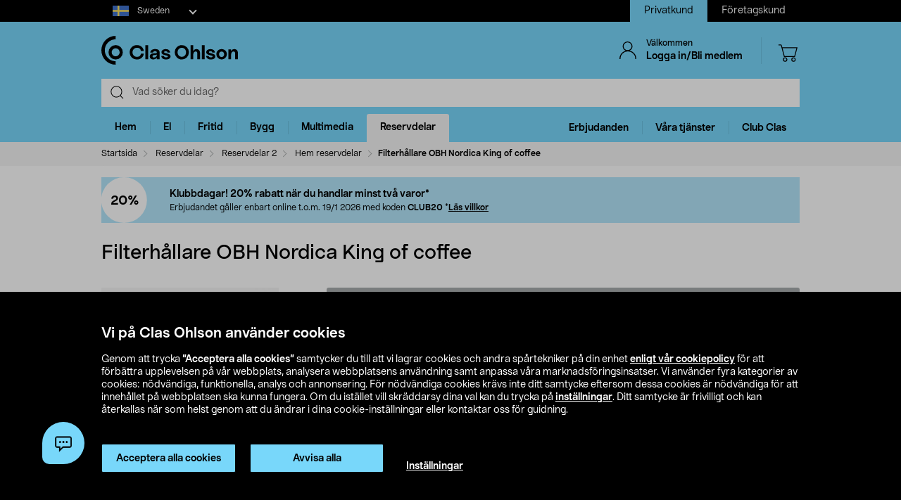

--- FILE ---
content_type: text/html;charset=UTF-8
request_url: https://www.clasohlson.com/se/Filterh%C3%A5llare-OBH-Nordica-King-of-coffee/p/Pr508504000
body_size: 58154
content:
<!DOCTYPE html>
<html lang="sv">
<head>
	<link rel="dns-prefetch" href="https://images.clasohlson.com">
	<link rel="prefetch" href="/se/_ui/build/images/icon-sprite.svg">
	<link rel="dns-prefetch" href="https://w76e66a6f.api.esales.apptus.cloud">
	<link rel="dns-prefetch" href="https://account.psplugin.com">
	<title>
		Filterh&aring;llare OBH Nordica King of coffee | Clas Ohlson</title>

	<meta http-equiv="Content-Type" content="text/html; charset=utf-8"/>
	<meta http-equiv="X-UA-Compatible" content="IE=edge">
	<meta charset="utf-8">
	<meta name="viewport" content="width=device-width, initial-scale=1">
	<meta name="format-detection" content="telephone=no">
	<link rel="canonical" href="https://www.clasohlson.com/se/Filterhallare-OBH-Nordica-King-of-coffee/p/50-8504"/>
	<link rel="shortcut icon" type="image/x-icon" media="all" href="/se/_ui/build/images/favicon.ico" />
		<link rel="stylesheet" type="text/css" href="/se/_ui/build/css/common.min.css?6750" />
<link rel="stylesheet" type="text/css" href="/se/_ui/build/css/pdp.min.css?6750" />
		




  







<!-- GTM Common Scripts -->
<script>var dataLayer = dataLayer||[]; dataLayer.push({ 'event': 'commonAttributes','siteCountry': 'SE','siteLanguage': 'SV','pageType': 'product','clientType': 'b2c','clubclas': 'NO'}); </script><!-- GTM Common Scripts -->
<meta property="og:image" content="https://images.clasohlson.com/SE/logo/co_logotype_main_two_row.png" /><script src="https://livechat-clasohlson.connexone.co.uk/widget?connid=afb7e249-0d8e-4b4e-95c7-a4558c27fb62" id="livechat-clasohlson" data-socket-uri="https://livechat-clasohlson.connexone.co.uk"></script><meta name="google-site-verification" content="uSHXM5JUz2H81ecIimcHfCd5M8V6ZOSAV4B_Sg1m05g" /><meta name="google-site-verification" content="OPlOGrlN0mfgdOlfu65QOBbKis7rxjE77wz_tOHEdDw" /><noscript><iframe src="https://www.googletagmanager.com/ns.html?id=GTM-KZ2H547"height="0" width="0" style="display:none;visibility:hidden"></iframe></noscript> <script>(function(w,d,s,l,i){w[l]=w[l]||[];w[l].push({'gtm.start':new Date().getTime(),event:'gtm.js'});var f=d.getElementsByTagName(s)[0],j=d.createElement(s),dl=l!='dataLayer'?'&l='+l:'';j.async=true;j.src='https://www.googletagmanager.com/gtm.js?id='+i+dl;f.parentNode.insertBefore(j,f);})(window,document,'script','dataLayer','GTM-KZ2H547');</script><style>div.cx-nudge, div[id^="cx-omni"], div[id^="cx-nudge"], div[class*="cx-webChat-nudge"], div[class*="cx-omni-publicIframe"] {   display: none !important; } </style><script async src="https://rum-static.pingdom.net/pa-58204d56052ded9785e0e2b0.js" integrity="sha384-muxPcHGCIy1cf+6opSS5k5EDRWBL3X09d7XxpPkXE5UGu8XaCEFmsc42MrYW5kmj" crossorigin="anonymous"></script>
	</head>	
<body class="js-before-page-load page-productDetails pageType-ProductPage template-pages-product-productLayout2Page  smartedit-page-uid-productDetails smartedit-page-uuid-eyJpdGVtSWQiOiJwcm9kdWN0RGV0YWlscyIsImNhdGFsb2dJZCI6ImNvLXNlQ29udGVudENhdGFsb2ciLCJjYXRhbG9nVmVyc2lvbiI6Ik9ubGluZSJ9 smartedit-catalog-version-uuid-co-seContentCatalog/Online  language-sv">
<!-- Initialise ACC Object -->
<script>
	var ACC = { config: {} };
	var coConfig = {
		isLoggedIn: false
	};
</script>
	
	<main data-currency-iso-code="SEK">
			<nav class="skip-nav">
				<ul>
					<li><a class="skip skip-search" href="#js-site-search-input">Hoppa till sökning</a></li>
					<li><a class="skip skip-navigation" href="#skiptonavigation">Hoppa till navigering</a></li>
					<li><a class="skip skip-content" href="#skip-to-content">Hoppa till innehåll</a></li>
					<li><a class="skip skip-footer" href="#footer">Hoppa till sidfoten</a></li>
					<li><a class="skip skip-categories" href="#product-facet">Hoppa till produktkategorier</a></li>
					<li><a class="skip skip-productFilter" href="#plpFacetAccordions">Hoppa till produktfilter</a></li>
					<li><a class="skip skip-productListing" href="#productListing">Hoppa till produktlistan</a></li>
					<li><a class="skip skip-shortcut skip-cart" href="#cart" aria-label="Tryck på Alt+C (Windows) eller Ctrl+Alt+C (Mac) för att öppna varukorgen" accesskey="C">Öppna varukorgen</a></li>
					<li><a class="skip skip-shortcut skip-login" href="#login" aria-label="Press Alt+L (Windows) or Ctrl+Option+L (Mac) to go to Login" accesskey="L">Öppna inloggningen</a></li>
					<li><a class="skip skip-shortcut skip-add-to-cart" href="#addToCartButton" aria-label="Press Alt+A (Windows) or Ctrl+Option+A (Mac) to go to Login" accesskey="A">Lägg produkten i varukorgen</a></li>
				</ul>
			</nav>


			<span class="apptusconfig" data-apptusMarket="SE" data-apptusClusterID="w76E66A6F" data-apptusHostBaseUrl="https://w76E66A6F.api.esales.apptus.cloud" ></span>
			
			<div class="yCmsContentSlot">
<div class="cookie-bar">
    <div id="js-cookie-notification" class="cookie-bar__container main__inner-wrapper hide">

      <div class="cookie-bar__content">
        <div class="cookie-bar__heading">Vi på Clas Ohlson använder cookies</div>
        <div class="cookie-bar__description">
            Genom att trycka <strong>”Acceptera alla cookies”</strong> samtycker du till att vi lagrar cookies och andra spårtekniker på din enhet <a href="/se/site-cookie-policy">enligt vår cookiepolicy</a> för att förbättra upplevelsen på vår webbplats, analysera webbplatsens användning samt anpassa våra marknadsföringsinsatser. Vi använder fyra kategorier av cookies: nödvändiga, funktionella, analys och annonsering. För nödvändiga cookies krävs inte ditt samtycke eftersom dessa cookies är nödvändiga för att innehållet på webbplatsen ska kunna fungera. Om du istället vill skräddarsy dina val kan du trycka på <a href="/se/site-cookie-policy#cookiesettings">inställningar</a>. Ditt samtycke är frivilligt och kan återkallas när som helst genom att du ändrar i dina cookie-inställningar eller kontaktar oss för guidning.</div>
      </div>
      <div class="cookie-bar__actions">
        <div class="cookie-bar-btnwrap">
          <button class="js-cookie-notification-accept btn btn-primary" aria-hidden="true" data-dismiss="alert" type="button">
              <span class="btn-text">
                Acceptera alla cookies</span>
          </button>
          <button class="js-reject-cookie btn btn-primary" aria-hidden="true" data-dismiss="alert" type="button">
              <span class="btn-text">
                Avvisa alla</span>
          </button>
        </div>
        <a class="cookie-bar__link" href="/se/site-cookie-policy#cookiesettings">
          Inställningar</a>
      </div>
    </div>
</div>
<div class="cookie-bar-overlay hide"></div></div><div class="js-header-parent header-parent">
	<header class="js-mainHeader">
		<div class="top-nav-Section">
			<div class="top-nav-container">
				<div class="yCmsComponent site-country-dorpdown">
<div class="country-selector dropdown-select co-dropdown">
        <div id="country-selector-label" class="dropdown-select-label sr-only">Select market</div>
        <div aria-controls="country-selector-menu" aria-expanded="false" aria-haspopup="listbox" aria-labelledby="country-selector-label" id="combo1" class="dropdown-select-input" role="combobox" tabindex="0"></div>
        <div class="dropdown-select-menu" role="listbox" id="country-selector-menu" aria-labelledby="country-selector-label" tabindex="-1">
                <a role="option" id="country-0" class="dropdown-select-option" aria-selected="false" href="https://www.clasohlson.com/se/" class="subMenuArrow" aria-label="Sweden">                                                  
                            <svg class="countrylocale icon sweden"><use xlink:href="/se/_ui/build/images/icon-sprite.svg#sweden"></use></svg>
                            Sweden</a>
                    <a role="option" id="country-1" class="dropdown-select-option" aria-selected="false" href="https://www.clasohlson.com/no/" class="subMenuArrow" aria-label="Norway"> 
                                <svg class="countrylocale icon norway"><use xlink:href="/se/_ui/build/images/icon-sprite.svg#norway"></use></svg>
                                Norway</a>
                        <a role="option" id="country-2" class="dropdown-select-option" aria-selected="false" href="https://www.clasohlson.com/fi/" class="subMenuArrow" aria-label="Finland"> 
                                <svg class="countrylocale icon finland"><use xlink:href="/se/_ui/build/images/icon-sprite.svg#finland"></use></svg>
                                Finland</a>
                        </div>
        </div>
</div><div class="yCmsComponent site-view">
<nav class="navigation  js_navigation--bottom js-enquire-offcanvas-navigation" role="navigation">
		<div class="navigation__overflow">
           	<ul class="nav__links nav-accounts nav__links--products js-offcanvas-links ">
				<li class="active"><span><a rel="nofollow" href="?SiteView=B2C">Privatkund</a></span></li>
		<li><span><a rel="nofollow" href="?SiteView=B2B">Företagskund</a></span></li>
		</ul>
		</div>
	</nav>
</div></div>
		</div>

		<nav class="navigation navigation--top main-header hidden-xs">
			<div class="row h-desktop-fixed">
				<div class="col-sm-7 col-md-5 site-logo">
					<div class="nav__left js-site-logo">
						<div class="yCmsComponent yComponentWrapper">
<div class="banner__component simple-banner">
	<a aria-label="Logo Clas Ohlson" class="mobile-logo-link clearfix" href="/se/">
				<!--<img title="Clas Ohlson" alt="Clas Ohlson" src="https://images.clasohlson.com/medias/sys_master/images/hd2/h10/9664286687262.svg">
				<img title="Clas Ohlson" alt="Clas Ohlson" src="/se/_ui/build/images/svgs/co-logo-new.svg">-->
				<svg class="icon co-logo">
					<use title="Clas Ohlson" alt="Clas Ohlson" xlink:href="/se/_ui/build/images/icon-sprite.svg#co-logo-new"/> 
				</svg>
			</a>
		</div></div></div>
				</div>

				<div class="col-sm-5 col-md-7 right-nav-links">
					<div class="nav__right  hidden-xs">
						<ul class="nav__links nav__links--shop_info">

							<li>
								<div class="nav__right">
									<ul class="nav__links nav__links--account">
										<li class="liOffcanvas">
												<a id="login" href="javascript:void(0)" class="js-open-login-flyout hidden-xs" title='Logga in/Bli medlem'>
														<svg class="icon icon_user">
																<use xlink:href="/se/_ui/build/images/icon-sprite.svg#user" /> 
															</svg>
															<div class="sign-in-wrapper">
																<div class="sign-in-text">
																	Välkommen</div>
																Logga in/Bli medlem</div>
														</a>
													</li>

												<li class="liOffcanvas hide"><a href="javascript:void(0)" class="js-open-login-flyout hidden-xs"
															title='Mina sidor'>
															<svg class="icon icon_user">
																<use xlink:href="/se/_ui/build/images/icon-sprite.svg#user" /> </svg>
															<div class="sign-in-wrapper">
																<div class="sign-in-text">
																	Välkommen</div>
																
																<div class="loggedin-user-info">																		
																		</div>
																	</div>
														</a>
												</li>
										</ul>
								</div>
							</li>
							<li class="shopping-cart-link">
								<div class="col-sm-12 col-md-12 cart-details">
									<div class="yCmsContentSlot componentContainer">
<div class="yCmsComponent">
<script>
	var staticUrls={
 			defaultThumbnailUrl: 'https://images.clasohlson.com/_ui/responsive/assets/images/thumbnail_missing.png'
	}
</script>
<div class="nav-cart mini-cart-wrapper">
		<a id="cart" href="javascript:void(0)"
		class="mini-cart-link  header-icon"
		data-mini-cart-url="/se/cart/rollover/MiniCart"
		data-mini-cart-refresh-url="/se/cart/miniCart/SUBTOTAL"
		title ="Varukorg"
		data-mini-cart-name="Varukorg"
		data-mini-cart-empty-name="Tom varukorg"
		data-mini-cart-items-text="basket.items"
		>
			<svg class="icon shopping-bag"><use xlink:href="/se/_ui/build/images/icon-sprite.svg#shopping-bag"/> </svg>
			<div class="shopping-cart-wrapper hide">
				<div class="mini-cart-count js-mini-cart-count"><span class="nav-items-total">0<span class="items-desktop hidden-xs"></span></span></div>
				<div class="mini-cart-shopping hidden-xs">Varukorg</div>
				<div class="mini-cart-price js-mini-cart-price"><span>0,00</span></div>
			</div>
		</a>
</div>

</div></div></div>
							</li>
							<li class="search-icon JsToggleSearch">
								<div class="header-icon"
									data-title='Sök här'>
									<svg class="icon search-sticky">
										<use xlink:href="/se/_ui/build/images/icon-sprite.svg#search-sticky" /> </svg>
								</div>
							</li>
						</ul>
					</div>
				</div>

			</div>
		</nav>
		<div class="hidden-xs hidden-sm js-secondaryNavAccount collapse"
			id="accNavComponentDesktopOne">
			<ul class="nav__links">

			</ul>
		</div>
		<div class="hidden-xs hidden-sm js-secondaryNavCompany collapse"
			id="accNavComponentDesktopTwo">
			<ul class="nav__links js-nav__links">

			</ul>
		</div>
		<nav class="navigation navigation--middle js-navigation--middle search-bar ">
			<div class="container-fluid search-fix-header">
				<div class="row">
					<div class="mobile__nav__row mobile__nav__row--table visible-xs">
						<div class="mobile__nav__row--table-group">
							<div class="mobile__nav__row--table-row mobile-header">
							<div
									class="mobile__nav__row--table-cell">
									<a
										class="mobile__nav__row--btn btn mobile__nav__row--btn-menu js-close-sm-navigation header-icon"
										type="button" aria-label="Menu icon"> <svg class="icon hamburger">
											<use xlink:href="/se/_ui/build/images/icon-sprite.svg#hamburger" /> </svg>
									</a>
								</div>

								<div class="mobile__nav__row--table-cell">
									<button
											aria-label="Search icon"
											class="mobile__nav__row--btn btn mobile__nav__row--btn-search js-xs-search header-icon"
											type="button">
											<svg class="icon search-sticky">
												<use xlink:href="/se/_ui/build/images/icon-sprite.svg#search-sticky" /> </svg>
										</button>
									</div>
							<div
									class="mobile__nav__row--table-cell branding-mobile">
									<div class="js-mobile-logo mobile-logo">
										<div class="yCmsComponent yComponentWrapper">
<div class="banner__component simple-banner">
	<a aria-label="Logo Clas Ohlson" class="mobile-logo-link clearfix" href="/se/">
				<!--<img title="Clas Ohlson" alt="Clas Ohlson" src="https://images.clasohlson.com/medias/sys_master/images/hd2/h10/9664286687262.svg">
				<img title="Clas Ohlson" alt="Clas Ohlson" src="/se/_ui/build/images/svgs/co-logo-new.svg">-->
				<svg class="icon co-logo">
					<use title="Clas Ohlson" alt="Clas Ohlson" xlink:href="/se/_ui/build/images/icon-sprite.svg#co-logo-new"/> 
				</svg>
			</a>
		</div></div></div>
								</div>
								<div class="mobile__nav__row--table-cell">
									<a href="javascript:void(0)"
										class="js-open-login-flyout mobile__nav__row--btn btn mobile__nav__row--btn-user  header-icon" title='Logga in/Bli medlem'>
										<svg class="icon icon_user">
											<use xlink:href="/se/_ui/build/images/icon-sprite.svg#user" /> </svg>
									</a>
										<a href="javascript:void(0)" class="js-open-login-flyout mobile__nav__row--btn btn mobile__nav__row--btn-user  header-icon hide"
											title='Mina sidor'>
											<svg class="icon icon_user">
												<use xlink:href="/se/_ui/build/images/icon-sprite.svg#user" /> </svg>
										</a>
								</div>
								<div class="yCmsContentSlot miniCartSlot componentContainer mobile__nav__row--table">
<div class="yCmsComponent mobile__nav__row--table-cell">
<script>
	var staticUrls={
 			defaultThumbnailUrl: 'https://images.clasohlson.com/_ui/responsive/assets/images/thumbnail_missing.png'
	}
</script>
<div class="nav-cart mini-cart-wrapper">
		<a id="cart" href="javascript:void(0)"
		class="mini-cart-link  header-icon"
		data-mini-cart-url="/se/cart/rollover/MiniCart"
		data-mini-cart-refresh-url="/se/cart/miniCart/SUBTOTAL"
		title ="Varukorg"
		data-mini-cart-name="Varukorg"
		data-mini-cart-empty-name="Tom varukorg"
		data-mini-cart-items-text="basket.items"
		>
			<svg class="icon shopping-bag"><use xlink:href="/se/_ui/build/images/icon-sprite.svg#shopping-bag"/> </svg>
			<div class="shopping-cart-wrapper hide">
				<div class="mini-cart-count js-mini-cart-count"><span class="nav-items-total">0<span class="items-desktop hidden-xs"></span></span></div>
				<div class="mini-cart-shopping hidden-xs">Varukorg</div>
				<div class="mini-cart-price js-mini-cart-price"><span>0,00</span></div>
			</div>
		</a>
</div>

</div></div></div>
						</div>
					</div>
				</div>
				<div class="row desktop__nav">
					<div class="nav__left js-mobile-search  mobile-breadcrumb ">
						<div class="col-sm-12 no-pad">
							<div class="sticky-wrapper">
							    <div class="searchflyout-overlay hide"></div>
								<div class="site-search active" id="sitesearch">
								<!-- search flyout overlay start -->
								
								<!-- search flyout overlay end -->
									<div class="yCmsComponent">
<div class="ui-front">
    <form name="search_form_SearchBox" method="get"
        action="/se/search">
        <input type="hidden" data-attr="Skriv minst tre bokstäver" class="search-suggestion-label">
        <div class="input-group">
            <span class="input-group-btn hidden-xs">
                <div class="btn btn-link js_search_button" type="submit" data-nosearch-url='/se/search?text=noSearchResult'>
                        <svg class="icon search-icon"><use xlink:href="/se/_ui/build/images/icon-sprite.svg#search-icon"/> </svg>
                    </div>
                </span>
 
            <label class="sr-only" for="js-site-search-input">Search</label>
                <input type="text" id="js-site-search-input"
                    class="form-control js-site-search-input typeahead ui-autocomplete-input"  data-placeholder="Vad söker du idag?"  name="text" value=""
                    maxlength="100" placeholder="Vad söker du idag?"
                    data-options="{
                        &#034;autocompleteUrl&#034; : &#034;/se/search/autocomplete/SearchBox&#034;,
                        &#034;minCharactersBeforeRequest&#034; : &#034;3&#034;,
                        &#034;waitTimeBeforeRequest&#034; : &#034;500&#034;,
                        &#034;displayProductImages&#034; : &#034;true&#034;
                    }" spellcheck="false">
                
            <span class="input-group-btn">
                <button type="button" class="btn btn-link search-close-btn js_search_close JsToggleSearch" aria-label="Search close icon">
                        <svg class="icon cross search-close">
                            <use xlink:href="/se/_ui/build/images/icon-sprite.svg#cross"/> 
                        </svg>
                    </button>
                </span>
        </div>
    </form>
    <!--<div class="placeholder JsToggleSearch hidden-sm hidden-xs">
        <div class="cross-link"></div>        
    </div>-->
    
</div></div></div>
							</div>
						</div>
					</div>
					<div class="nav__right col-xs-6 col-xs-6 hidden-xs"></div>
				</div>
			</div>
		</nav>
		<a id="skiptonavigation"></a>
		<div class="menu-overlay">

</div>
<nav id="navigation" class="navigation navigation-menu-bar navigation--bottom js_navigation--bottom js-enquire-offcanvas-navigation clearfix" role="navigation">
<ul class="mobile-nav-top hidden-lg hidden-md js-mobile-user-group hidden-md hidden-lg">
			
			<li class="js-enquire-sub-close nav-back">
					<span class="back-arrow"></span>					
			</li>
		<li class="nav-center-text ">
				<span class="nav-co-logo"><svg class="icon co-logo nav-co-logo"><use xlink:href="/se/_ui/build/images/icon-sprite.svg#co-logo-new"/> </svg></span>
		</li>
		<li class="nav-header-title">
			<span>

			</span>
		</li>
		<li class="js-close-sm-navigation nav-close-btn">
			<span class="close-nav"></span>
		</li>
		<li></li>
</ul>
<div class="navigation__overflow">
	<ul class="header mainNavigation clubMenu nav__links nav__links--products js-offcanvas-links">
		<li class="auto nav__links--primary nav__links--primary-has__sub js-enquire-has-sub-new">
					<a href="/se/Hem/c/1035" aria-haspopup="true" aria-expanded="false" class="nav__link--drill__down js_nav__link--drill__down" onclick="/*dataLayer.push({'event': 'interaction','eventCategory': 'Header Navigation','eventAction': 'Tab selection','eventLabel': 'Hem'});*/">Hem</a>
					
					<div class=" firstLavel sub__navigation js_sub__navigation">
					<div class="scroll-more-nav"> 
					<div class="flyoutInner">
							<ul class="mainLevel">
								<li class="sub-cat-parent parent-category-link">
									<div class="nav-sub-category-title">
										<a href="/se/Hem/c/1035">Allt inom&nbsp;Hem</a>
									</div>
								</li>
								<li class="sub-cat-parent">
										<div class="js-nav-sub-category-title nav-sub-category-title addcollapse collapsed" role="button"  href="#1905" aria-expanded="false">
													<a href="/se/Hem/Accessoarer/c/1905">Accessoarer</a>
											</div>
										
										<div id="1905" class="flyoutContent secondLevel collapse">
												<div class="flyoutInner">
													<ul class="thirdLevel-1">
														<li class="hidden-md hidden-lg">								
																<a class="active" href="/se/Hem/Accessoarer/c/1905"><span class="third-mb-menu">Allt inom&nbsp;Accessoarer</span></a>												
															</li>
														<li><a href="/se/Hem/Accessoarer/Böcker-&-kataloger/c/2552"><span class="third-mb-menu">Böcker & kataloger</span></a></li>
															<li><a href="/se/Hem/Accessoarer/Förstoringsglas/c/1474"><span class="third-mb-menu">Förstoringsglas</span></a></li>
															<li><a href="/se/Hem/Accessoarer/Glasögontillbehör/c/2998"><span class="third-mb-menu">Glasögontillbehör</span></a></li>
															<li><a href="/se/Hem/Accessoarer/Läsglasögon/c/1431"><span class="third-mb-menu">Läsglasögon</span></a></li>
															<li><a href="/se/Hem/Accessoarer/Nyckelringar/c/1182"><span class="third-mb-menu">Nyckelringar</span></a></li>
															<li><a href="/se/Hem/Accessoarer/Nyckelringslampor/c/2010"><span class="third-mb-menu">Nyckelringslampor</span></a></li>
															<li><a href="/se/Hem/Accessoarer/Plånböcker/c/1550"><span class="third-mb-menu">Plånböcker</span></a></li>
															<li><a href="/se/Hem/Accessoarer/Solglasögon/c/2373"><span class="third-mb-menu">Solglasögon</span></a></li>
															<li><a href="/se/Hem/Accessoarer/Tofflor-&-inneskor/c/2928"><span class="third-mb-menu">Tofflor & inneskor</span></a></li>
															<li><a href="/se/Hem/Accessoarer/Väckarklockor/c/1335"><span class="third-mb-menu">Väckarklockor</span></a></li>
															</ul>
												</div>												
											</div>
										</li>
									
								<li class="sub-cat-parent">
										<div class="js-nav-sub-category-title nav-sub-category-title addcollapse collapsed" role="button"  href="#1441" aria-expanded="false">
													<a href="/se/Hem/Badrum/c/1441">Badrum</a>
											</div>
										
										<div id="1441" class="flyoutContent secondLevel collapse">
												<div class="flyoutInner">
													<ul class="thirdLevel-1">
														<li class="hidden-md hidden-lg">								
																<a class="active" href="/se/Hem/Badrum/c/1441"><span class="third-mb-menu">Allt inom&nbsp;Badrum</span></a>												
															</li>
														<li><a href="/se/Hem/Badrum/Badrums--&-sminkförvaring/c/2750"><span class="third-mb-menu">Badrums- & sminkförvaring</span></a></li>
															<li><a href="/se/Hem/Badrum/Badrumshyllor-&-duschhyllor/c/2112"><span class="third-mb-menu">Badrumshyllor & duschhyllor</span></a></li>
															<li><a href="/se/Hem/Badrum/Badrumstillbehör/c/1921"><span class="third-mb-menu">Badrumstillbehör</span></a></li>
															<li><a href="/se/Hem/Badrum/Bastutillbehör/c/2273"><span class="third-mb-menu">Bastutillbehör</span></a></li>
															<li><a href="/se/Hem/Badrum/Duschdraperi-&-tillbehör/c/2482"><span class="third-mb-menu">Duschdraperi & tillbehör</span></a></li>
															<li><a href="/se/Hem/Badrum/Duschmunstycken-&-duschset/c/1070"><span class="third-mb-menu">Duschmunstycken & duschset</span></a></li>
															<li><a href="/se/Hem/Badrum/Fönsterfilm/c/2486"><span class="third-mb-menu">Fönsterfilm</span></a></li>
															<li><a href="/se/Hem/Badrum/Handdukskrokar-&-badrumskrokar/c/1445"><span class="third-mb-menu">Handdukskrokar & badrumskrokar</span></a></li>
															<li><a href="/se/Hem/Badrum/Hygienartiklar/c/1433"><span class="third-mb-menu">Hygienartiklar</span></a></li>
															<li><a href="/se/Hem/Badrum/Sminkspeglar/c/2969"><span class="third-mb-menu">Sminkspeglar</span></a></li>
															<li><a href="/se/Hem/Badrum/Smyckesförvaring/c/3000"><span class="third-mb-menu">Smyckesförvaring</span></a></li>
															<li><a href="/se/Hem/Badrum/Toalettborstar-&--rengöring/c/2484"><span class="third-mb-menu">Toalettborstar & -rengöring</span></a></li>
															<li><a href="/se/Hem/Badrum/Toalettpappershållare/c/2925"><span class="third-mb-menu">Toalettpappershållare</span></a></li>
															<li><a href="/se/Hem/Badrum/Toalettsitsar/c/1074"><span class="third-mb-menu">Toalettsitsar</span></a></li>
															</ul>
												</div>												
											</div>
										</li>
									
								<li class="sub-cat-parent">
										<div class="js-nav-sub-category-title nav-sub-category-title addcollapse collapsed" role="button"  href="#1844" aria-expanded="false">
													<a href="/se/Hem/Förvaring/c/1844">Förvaring</a>
											</div>
										
										<div id="1844" class="flyoutContent secondLevel collapse">
												<div class="flyoutInner">
													<ul class="thirdLevel-1">
														<li class="hidden-md hidden-lg">								
																<a class="active" href="/se/Hem/Förvaring/c/1844"><span class="third-mb-menu">Allt inom&nbsp;Förvaring</span></a>												
															</li>
														<li><a href="/se/Hem/Förvaring/Flyttkartonger-&-emballage/c/1845"><span class="third-mb-menu">Flyttkartonger & emballage</span></a></li>
															<li><a href="/se/Hem/Förvaring/Förvaringskorgar/c/1846"><span class="third-mb-menu">Förvaringskorgar</span></a></li>
															<li><a href="/se/Hem/Förvaring/Förvaringslådor/c/2133"><span class="third-mb-menu">Förvaringslådor</span></a></li>
															<li><a href="/se/Hem/Förvaring/Förvaringsmöbler/c/2932"><span class="third-mb-menu">Förvaringsmöbler</span></a></li>
															<li><a href="/se/Hem/Förvaring/Förvaringsväskor-&-påsar/c/2491"><span class="third-mb-menu">Förvaringsväskor & påsar</span></a></li>
															<li><a href="/se/Hem/Förvaring/Julförvaring/c/2132"><span class="third-mb-menu">Julförvaring</span></a></li>
															<li><a href="/se/Hem/Förvaring/Klappboxar/c/2492"><span class="third-mb-menu">Klappboxar</span></a></li>
															<li><a href="/se/Hem/Förvaring/Klädförvaring/c/1850"><span class="third-mb-menu">Klädförvaring</span></a></li>
															<li><a href="/se/Hem/Förvaring/Kroklister-&-klädkrokar/c/1172"><span class="third-mb-menu">Kroklister & klädkrokar</span></a></li>
															<li><a href="/se/Hem/Förvaring/Lådinredning/c/2780"><span class="third-mb-menu">Lådinredning</span></a></li>
															<li><a href="/se/Hem/Förvaring/Skoförvaring/c/2487"><span class="third-mb-menu">Skoförvaring</span></a></li>
															<li><a href="/se/Hem/Förvaring/Vakuumpåsar/c/2490"><span class="third-mb-menu">Vakuumpåsar</span></a></li>
															</ul>
												</div>												
											</div>
										</li>
									
								<li class="sub-cat-parent">
										<div class="js-nav-sub-category-title nav-sub-category-title addcollapse collapsed" role="button"  href="#2124" aria-expanded="false">
													<a href="/se/Hem/Inredning-&-dekorationer/c/2124">Inredning & dekorationer</a>
											</div>
										
										<div id="2124" class="flyoutContent secondLevel collapse">
												<div class="flyoutInner">
													<ul class="thirdLevel-1">
														<li class="hidden-md hidden-lg">								
																<a class="active" href="/se/Hem/Inredning-&-dekorationer/c/2124"><span class="third-mb-menu">Allt inom&nbsp;Inredning & dekorationer</span></a>												
															</li>
														<li><a href="/se/Hem/Inredning-&-dekorationer/Festdekorationer/c/2461"><span class="third-mb-menu">Festdekorationer</span></a></li>
															<li><a href="/se/Hem/Inredning-&-dekorationer/Filtar-&-kuddar/c/2601"><span class="third-mb-menu">Filtar & kuddar</span></a></li>
															<li><a href="/se/Hem/Inredning-&-dekorationer/Gardiner-&-rullgardiner/c/2286"><span class="third-mb-menu">Gardiner & rullgardiner</span></a></li>
															<li><a href="/se/Hem/Inredning-&-dekorationer/Godis/c/2596"><span class="third-mb-menu">Godis</span></a></li>
															<li><a href="/se/Hem/Inredning-&-dekorationer/Jul/c/1574"><span class="third-mb-menu">Jul</span></a></li>
															<li><a href="/se/Hem/Inredning-&-dekorationer/Konstväxter/c/2606"><span class="third-mb-menu">Konstväxter</span></a></li>
															<li><a href="/se/Hem/Inredning-&-dekorationer/LED-ljus/c/1403"><span class="third-mb-menu">LED-ljus</span></a></li>
															<li><a href="/se/Hem/Inredning-&-dekorationer/Levande-ljus/c/2931"><span class="third-mb-menu">Levande ljus</span></a></li>
															<li><a href="/se/Hem/Inredning-&-dekorationer/Ljuslyktor-&-ljusstakar/c/2108"><span class="third-mb-menu">Ljuslyktor & ljusstakar</span></a></li>
															<li><a href="/se/Hem/Inredning-&-dekorationer/Mattor-&-dörrmattor/c/2775"><span class="third-mb-menu">Mattor & dörrmattor</span></a></li>
															<li><a href="/se/Hem/Inredning-&-dekorationer/Passepartout/c/1917"><span class="third-mb-menu">Passepartout</span></a></li>
															<li><a href="/se/Hem/Inredning-&-dekorationer/Posters-&-tavlor/c/1918"><span class="third-mb-menu">Posters & tavlor</span></a></li>
															<li><a href="/se/Hem/Inredning-&-dekorationer/Presentinslagning/c/1916"><span class="third-mb-menu">Presentinslagning</span></a></li>
															<li><a href="/se/Hem/Inredning-&-dekorationer/Ramar/c/1489"><span class="third-mb-menu">Ramar</span></a></li>
															<li><a href="/se/Hem/Inredning-&-dekorationer/Rumsdoft/c/2707"><span class="third-mb-menu">Rumsdoft</span></a></li>
															<li><a href="/se/Hem/Inredning-&-dekorationer/Småmöbler-&-speglar/c/2599"><span class="third-mb-menu">Småmöbler & speglar</span></a></li>
															<li><a href="/se/Hem/Inredning-&-dekorationer/Tavelkrokar/c/2127"><span class="third-mb-menu">Tavelkrokar</span></a></li>
															<li><a href="/se/Hem/Inredning-&-dekorationer/Vedkorgar-&-kamintillbehör/c/2308"><span class="third-mb-menu">Vedkorgar & kamintillbehör</span></a></li>
															<li><a href="/se/Hem/Inredning-&-dekorationer/Väggklockor-&-tillbehör/c/1237"><span class="third-mb-menu">Väggklockor & tillbehör</span></a></li>
															</ul>
												</div>												
											</div>
										</li>
									
								<li class="sub-cat-parent">
										<div class="js-nav-sub-category-title nav-sub-category-title addcollapse collapsed" role="button"  href="#1463" aria-expanded="false">
													<a href="/se/Hem/Kontor/c/1463">Kontor</a>
											</div>
										
										<div id="1463" class="flyoutContent secondLevel collapse">
												<div class="flyoutInner">
													<ul class="thirdLevel-1">
														<li class="hidden-md hidden-lg">								
																<a class="active" href="/se/Hem/Kontor/c/1463"><span class="third-mb-menu">Allt inom&nbsp;Kontor</span></a>												
															</li>
														<li><a href="/se/Hem/Kontor/Anslagstavlor-&-tillbehör/c/2999"><span class="third-mb-menu">Anslagstavlor & tillbehör</span></a></li>
															<li><a href="/se/Hem/Kontor/Anteckningsblock-&-Post-its/c/1468"><span class="third-mb-menu">Anteckningsblock & Post-its</span></a></li>
															<li><a href="/se/Hem/Kontor/Brev--&-pakethantering/c/1872"><span class="third-mb-menu">Brev- & pakethantering</span></a></li>
															<li><a href="/se/Hem/Kontor/Dokumentförstörare/c/1471"><span class="third-mb-menu">Dokumentförstörare</span></a></li>
															<li><a href="/se/Hem/Kontor/Hålslag-&-häftapparater/c/1885"><span class="third-mb-menu">Hålslag & häftapparater</span></a></li>
															<li><a href="/se/Hem/Kontor/Kabelhållare-&-kabelgömmor/c/2989"><span class="third-mb-menu">Kabelhållare & kabelgömmor</span></a></li>
															<li><a href="/se/Hem/Kontor/Kalendrar/c/1879"><span class="third-mb-menu">Kalendrar</span></a></li>
															<li><a href="/se/Hem/Kontor/Kontorstejp-&--lim/c/1902"><span class="third-mb-menu">Kontorstejp & -lim</span></a></li>
															<li><a href="/se/Hem/Kontor/Kontorstillbehör/c/1881"><span class="third-mb-menu">Kontorstillbehör</span></a></li>
															<li><a href="/se/Hem/Kontor/Lamineringsmaskiner-och-fickor/c/1896"><span class="third-mb-menu">Lamineringsmaskiner och fickor</span></a></li>
															<li><a href="/se/Hem/Kontor/Miniräknare/c/1897"><span class="third-mb-menu">Miniräknare</span></a></li>
															<li><a href="/se/Hem/Kontor/Märkmaskiner/c/1472"><span class="third-mb-menu">Märkmaskiner</span></a></li>
															<li><a href="/se/Hem/Kontor/Papperskärare/c/1731"><span class="third-mb-menu">Papperskärare</span></a></li>
															<li><a href="/se/Hem/Kontor/Pennor/c/1467"><span class="third-mb-menu">Pennor</span></a></li>
															<li><a href="/se/Hem/Kontor/Presentkort/c/2559"><span class="third-mb-menu">Presentkort</span></a></li>
															<li><a href="/se/Hem/Kontor/Pärmar-&-dokumentförvaring/c/1855"><span class="third-mb-menu">Pärmar & dokumentförvaring</span></a></li>
															<li><a href="/se/Hem/Kontor/Saxar/c/1900"><span class="third-mb-menu">Saxar</span></a></li>
															<li><a href="/se/Hem/Kontor/Skrivbordsförvaring/c/1869"><span class="third-mb-menu">Skrivbordsförvaring</span></a></li>
															<li><a href="/se/Hem/Kontor/Whiteboard-&-tillbehör/c/1878"><span class="third-mb-menu">Whiteboard & tillbehör</span></a></li>
															</ul>
												</div>												
											</div>
										</li>
									
								<li class="sub-cat-parent">
										<div class="js-nav-sub-category-title nav-sub-category-title addcollapse collapsed" role="button"  href="#1408" aria-expanded="false">
													<a href="/se/Hem/Köksmaskiner/c/1408">Köksmaskiner</a>
											</div>
										
										<div id="1408" class="flyoutContent secondLevel collapse">
												<div class="flyoutInner">
													<ul class="thirdLevel-1">
														<li class="hidden-md hidden-lg">								
																<a class="active" href="/se/Hem/Köksmaskiner/c/1408"><span class="third-mb-menu">Allt inom&nbsp;Köksmaskiner</span></a>												
															</li>
														<li><a href="/se/Hem/Köksmaskiner/Airfryer/c/2741"><span class="third-mb-menu">Airfryer</span></a></li>
															<li><a href="/se/Hem/Köksmaskiner/Bords--&-smörgåsgrillar/c/2102"><span class="third-mb-menu">Bords- & smörgåsgrillar</span></a></li>
															<li><a href="/se/Hem/Köksmaskiner/Brödrostar/c/1411"><span class="third-mb-menu">Brödrostar</span></a></li>
															<li><a href="/se/Hem/Köksmaskiner/Elvispar/c/1423"><span class="third-mb-menu">Elvispar</span></a></li>
															<li><a href="/se/Hem/Köksmaskiner/Glassmaskiner-&-tillbehör/c/1421"><span class="third-mb-menu">Glassmaskiner & tillbehör</span></a></li>
															<li><a href="/se/Hem/Köksmaskiner/Juicepress-&-råsaftcentrifuger/c/1424"><span class="third-mb-menu">Juicepress & råsaftcentrifuger</span></a></li>
															<li><a href="/se/Hem/Köksmaskiner/Kaffebryggare/c/1409"><span class="third-mb-menu">Kaffebryggare</span></a></li>
															<li><a href="/se/Hem/Köksmaskiner/Kaffekvarnar/c/2917"><span class="third-mb-menu">Kaffekvarnar</span></a></li>
															<li><a href="/se/Hem/Köksmaskiner/Kaffemaskiner/c/2918"><span class="third-mb-menu">Kaffemaskiner</span></a></li>
															<li><a href="/se/Hem/Köksmaskiner/Kokplattor-&-miniugnar/c/1419"><span class="third-mb-menu">Kokplattor & miniugnar</span></a></li>
															<li><a href="/se/Hem/Köksmaskiner/Kolsyremaskiner-&-smaker/c/2037"><span class="third-mb-menu">Kolsyremaskiner & smaker</span></a></li>
															<li><a href="/se/Hem/Köksmaskiner/Matberedare-&-köksassistenter/c/1425"><span class="third-mb-menu">Matberedare & köksassistenter</span></a></li>
															<li><a href="/se/Hem/Köksmaskiner/Mikrovågsugnar/c/1418"><span class="third-mb-menu">Mikrovågsugnar</span></a></li>
															<li><a href="/se/Hem/Köksmaskiner/Mixer-&-blender/c/1961"><span class="third-mb-menu">Mixer & blender</span></a></li>
															<li><a href="/se/Hem/Köksmaskiner/Riskokare/c/1417"><span class="third-mb-menu">Riskokare</span></a></li>
															<li><a href="/se/Hem/Köksmaskiner/Slow-cooker/c/1581"><span class="third-mb-menu">Slow cooker</span></a></li>
															<li><a href="/se/Hem/Köksmaskiner/Vakuummaskiner-&-påsar/c/2578"><span class="third-mb-menu">Vakuummaskiner & påsar</span></a></li>
															<li><a href="/se/Hem/Köksmaskiner/Vattenkokare/c/1410"><span class="third-mb-menu">Vattenkokare</span></a></li>
															<li><a href="/se/Hem/Köksmaskiner/Våffeljärn/c/1414"><span class="third-mb-menu">Våffeljärn</span></a></li>
															<li><a href="/se/Hem/Köksmaskiner/Äggkokare/c/1413"><span class="third-mb-menu">Äggkokare</span></a></li>
															<li><a href="/se/Hem/Köksmaskiner/Övriga-köksmaskiner/c/2388"><span class="third-mb-menu">Övriga köksmaskiner</span></a></li>
															</ul>
												</div>												
											</div>
										</li>
									
								<li class="sub-cat-parent">
										<div class="js-nav-sub-category-title nav-sub-category-title addcollapse collapsed" role="button"  href="#2927" aria-expanded="false">
													<a href="/se/Hem/Köksutrustning/c/2927">Köksutrustning</a>
											</div>
										
										<div id="2927" class="flyoutContent secondLevel collapse">
												<div class="flyoutInner">
													<ul class="thirdLevel-1">
														<li class="hidden-md hidden-lg">								
																<a class="active" href="/se/Hem/Köksutrustning/c/2927"><span class="third-mb-menu">Allt inom&nbsp;Köksutrustning</span></a>												
															</li>
														<li><a href="/se/Hem/Köksutrustning/Baktillbehör/c/1981"><span class="third-mb-menu">Baktillbehör</span></a></li>
															<li><a href="/se/Hem/Köksutrustning/Diskställ/c/1459"><span class="third-mb-menu">Diskställ</span></a></li>
															<li><a href="/se/Hem/Köksutrustning/Drinktillbehör/c/1843"><span class="third-mb-menu">Drinktillbehör</span></a></li>
															<li><a href="/se/Hem/Köksutrustning/Engångs--&-flergångsartiklar/c/1401"><span class="third-mb-menu">Engångs- & flergångsartiklar</span></a></li>
															<li><a href="/se/Hem/Köksutrustning/Kastruller/c/2919"><span class="third-mb-menu">Kastruller</span></a></li>
															<li><a href="/se/Hem/Köksutrustning/Köksknivar-&-knivställ/c/2048"><span class="third-mb-menu">Köksknivar & knivställ</span></a></li>
															<li><a href="/se/Hem/Köksutrustning/Köksredskap/c/2504"><span class="third-mb-menu">Köksredskap</span></a></li>
															<li><a href="/se/Hem/Köksutrustning/Köksvågar-&-måttredskap/c/1974"><span class="third-mb-menu">Köksvågar & måttredskap</span></a></li>
															<li><a href="/se/Hem/Köksutrustning/Servering/c/2926"><span class="third-mb-menu">Servering</span></a></li>
															<li><a href="/se/Hem/Köksutrustning/Servetter/c/1992"><span class="third-mb-menu">Servetter</span></a></li>
															<li><a href="/se/Hem/Köksutrustning/Silar-&-durkslag/c/1831"><span class="third-mb-menu">Silar & durkslag</span></a></li>
															<li><a href="/se/Hem/Köksutrustning/Skala,-hacka-&-riv/c/2502"><span class="third-mb-menu">Skala, hacka & riv</span></a></li>
															<li><a href="/se/Hem/Köksutrustning/Skärbrädor/c/2049"><span class="third-mb-menu">Skärbrädor</span></a></li>
															<li><a href="/se/Hem/Köksutrustning/Skålar-&-bunkar/c/2076"><span class="third-mb-menu">Skålar & bunkar</span></a></li>
															<li><a href="/se/Hem/Köksutrustning/Stekpannor/c/1406"><span class="third-mb-menu">Stekpannor</span></a></li>
															<li><a href="/se/Hem/Köksutrustning/Stekspadar/c/2505"><span class="third-mb-menu">Stekspadar</span></a></li>
															<li><a href="/se/Hem/Köksutrustning/Stektermometrar-&-kökstimers/c/1397"><span class="third-mb-menu">Stektermometrar & kökstimers</span></a></li>
															<li><a href="/se/Hem/Köksutrustning/Te--&-kaffetillbehör/c/1407"><span class="third-mb-menu">Te- & kaffetillbehör</span></a></li>
															<li><a href="/se/Hem/Köksutrustning/Ugnsformar-&-bakformar/c/1984"><span class="third-mb-menu">Ugnsformar & bakformar</span></a></li>
															<li><a href="/se/Hem/Köksutrustning/Övriga-kökstillbehör/c/1396"><span class="third-mb-menu">Övriga kökstillbehör</span></a></li>
															</ul>
												</div>												
											</div>
										</li>
									
								<li class="sub-cat-parent">
										<div class="js-nav-sub-category-title nav-sub-category-title addcollapse collapsed" role="button"  href="#1677" aria-expanded="false">
													<a href="/se/Hem/Matförvaring/c/1677">Matförvaring</a>
											</div>
										
										<div id="1677" class="flyoutContent secondLevel collapse">
												<div class="flyoutInner">
													<ul class="thirdLevel-1">
														<li class="hidden-md hidden-lg">								
																<a class="active" href="/se/Hem/Matförvaring/c/1677"><span class="third-mb-menu">Allt inom&nbsp;Matförvaring</span></a>												
															</li>
														<li><a href="/se/Hem/Matförvaring/Bakplåtspapper,folie-&-påsar/c/1980"><span class="third-mb-menu">Bakplåtspapper,folie & påsar</span></a></li>
															<li><a href="/se/Hem/Matförvaring/Besticklådor/c/2921"><span class="third-mb-menu">Besticklådor</span></a></li>
															<li><a href="/se/Hem/Matförvaring/Burkar/c/2503"><span class="third-mb-menu">Burkar</span></a></li>
															<li><a href="/se/Hem/Matförvaring/Etiketter/c/2920"><span class="third-mb-menu">Etiketter</span></a></li>
															<li><a href="/se/Hem/Matförvaring/Flaskor/c/2778"><span class="third-mb-menu">Flaskor</span></a></li>
															<li><a href="/se/Hem/Matförvaring/Isformar-och-fryslådor/c/2922"><span class="third-mb-menu">Isformar och fryslådor</span></a></li>
															<li><a href="/se/Hem/Matförvaring/Kylskåpsförvaring/c/2761"><span class="third-mb-menu">Kylskåpsförvaring</span></a></li>
															<li><a href="/se/Hem/Matförvaring/Matlådor/c/1390"><span class="third-mb-menu">Matlådor</span></a></li>
															</ul>
												</div>												
											</div>
										</li>
									
								<li class="sub-cat-parent">
										<div class="js-nav-sub-category-title nav-sub-category-title addcollapse collapsed" role="button"  href="#1949" aria-expanded="false">
													<a href="/se/Hem/Personvård-&-hälsa/c/1949">Personvård & hälsa</a>
											</div>
										
										<div id="1949" class="flyoutContent secondLevel collapse">
												<div class="flyoutInner">
													<ul class="thirdLevel-1">
														<li class="hidden-md hidden-lg">								
																<a class="active" href="/se/Hem/Personvård-&-hälsa/c/1949"><span class="third-mb-menu">Allt inom&nbsp;Personvård & hälsa</span></a>												
															</li>
														<li><a href="/se/Hem/Personvård-&-hälsa/Blodtrycksmätare/c/1954"><span class="third-mb-menu">Blodtrycksmätare</span></a></li>
															<li><a href="/se/Hem/Personvård-&-hälsa/Eltandborstar/c/1932"><span class="third-mb-menu">Eltandborstar</span></a></li>
															<li><a href="/se/Hem/Personvård-&-hälsa/Epilatorer-&-ladyshave/c/1927"><span class="third-mb-menu">Epilatorer & ladyshave</span></a></li>
															<li><a href="/se/Hem/Personvård-&-hälsa/Febertermometrar/c/1434"><span class="third-mb-menu">Febertermometrar</span></a></li>
															<li><a href="/se/Hem/Personvård-&-hälsa/Hand--&-fotvård/c/1951"><span class="third-mb-menu">Hand- & fotvård</span></a></li>
															<li><a href="/se/Hem/Personvård-&-hälsa/Hudvårdsapparater/c/2764"><span class="third-mb-menu">Hudvårdsapparater</span></a></li>
															<li><a href="/se/Hem/Personvård-&-hälsa/Hälsovårdsprodukter/c/2759"><span class="third-mb-menu">Hälsovårdsprodukter</span></a></li>
															<li><a href="/se/Hem/Personvård-&-hälsa/Hårfönar/c/1943"><span class="third-mb-menu">Hårfönar</span></a></li>
															<li><a href="/se/Hem/Personvård-&-hälsa/Hårklippning/c/1437"><span class="third-mb-menu">Hårklippning</span></a></li>
															<li><a href="/se/Hem/Personvård-&-hälsa/IPL-hårborttagning/c/2607"><span class="third-mb-menu">IPL hårborttagning</span></a></li>
															<li><a href="/se/Hem/Personvård-&-hälsa/Ljusterapilampor/c/2605"><span class="third-mb-menu">Ljusterapilampor</span></a></li>
															<li><a href="/se/Hem/Personvård-&-hälsa/Massageapparater/c/1950"><span class="third-mb-menu">Massageapparater</span></a></li>
															<li><a href="/se/Hem/Personvård-&-hälsa/Munduschar-&-tillbehör/c/2120"><span class="third-mb-menu">Munduschar & tillbehör</span></a></li>
															<li><a href="/se/Hem/Personvård-&-hälsa/Nästrimrar/c/1930"><span class="third-mb-menu">Nästrimrar</span></a></li>
															<li><a href="/se/Hem/Personvård-&-hälsa/Personvågar/c/1442"><span class="third-mb-menu">Personvågar</span></a></li>
															<li><a href="/se/Hem/Personvård-&-hälsa/Plattänger-&-locktänger/c/1944"><span class="third-mb-menu">Plattänger & locktänger</span></a></li>
															<li><a href="/se/Hem/Personvård-&-hälsa/Rakapparater/c/1924"><span class="third-mb-menu">Rakapparater</span></a></li>
															<li><a href="/se/Hem/Personvård-&-hälsa/Rakblad/c/1926"><span class="third-mb-menu">Rakblad</span></a></li>
															<li><a href="/se/Hem/Personvård-&-hälsa/Rakhyvlar/c/1925"><span class="third-mb-menu">Rakhyvlar</span></a></li>
															<li><a href="/se/Hem/Personvård-&-hälsa/Skäggtrimmers/c/2945"><span class="third-mb-menu">Skäggtrimmers</span></a></li>
															<li><a href="/se/Hem/Personvård-&-hälsa/Tandborsthuvuden/c/1934"><span class="third-mb-menu">Tandborsthuvuden</span></a></li>
															<li><a href="/se/Hem/Personvård-&-hälsa/Värmeborstar/c/2815"><span class="third-mb-menu">Värmeborstar</span></a></li>
															<li><a href="/se/Hem/Personvård-&-hälsa/Värmefiltar-&-värmedynor/c/2765"><span class="third-mb-menu">Värmefiltar & värmedynor</span></a></li>
															</ul>
												</div>												
											</div>
										</li>
									
								<li class="sub-cat-parent">
										<div class="js-nav-sub-category-title nav-sub-category-title addcollapse collapsed" role="button"  href="#1454" aria-expanded="false">
													<a href="/se/Hem/Städ-&-rengöring/c/1454">Städ & rengöring</a>
											</div>
										
										<div id="1454" class="flyoutContent secondLevel collapse">
												<div class="flyoutInner">
													<ul class="thirdLevel-1">
														<li class="hidden-md hidden-lg">								
																<a class="active" href="/se/Hem/Städ-&-rengöring/c/1454"><span class="third-mb-menu">Allt inom&nbsp;Städ & rengöring</span></a>												
															</li>
														<li><a href="/se/Hem/Städ-&-rengöring/Dammsugare/c/1455"><span class="third-mb-menu">Dammsugare</span></a></li>
															<li><a href="/se/Hem/Städ-&-rengöring/Dammsugarfilter/c/2996"><span class="third-mb-menu">Dammsugarfilter</span></a></li>
															<li><a href="/se/Hem/Städ-&-rengöring/Dammsugarpåsar/c/2253"><span class="third-mb-menu">Dammsugarpåsar</span></a></li>
															<li><a href="/se/Hem/Städ-&-rengöring/Dammsugartillbehör/c/2424"><span class="third-mb-menu">Dammsugartillbehör</span></a></li>
															<li><a href="/se/Hem/Städ-&-rengöring/Dammvippor-&-sopborstar/c/2257"><span class="third-mb-menu">Dammvippor & sopborstar</span></a></li>
															<li><a href="/se/Hem/Städ-&-rengöring/Fönstertvätt-&-fönsterputs/c/2254"><span class="third-mb-menu">Fönstertvätt & fönsterputs</span></a></li>
															<li><a href="/se/Hem/Städ-&-rengöring/Golvrengöring/c/1457"><span class="third-mb-menu">Golvrengöring</span></a></li>
															<li><a href="/se/Hem/Städ-&-rengöring/Källsortering-och-sopkärl/c/1460"><span class="third-mb-menu">Källsortering och sopkärl</span></a></li>
															<li><a href="/se/Hem/Städ-&-rengöring/Köksrengöring-&-disk/c/1996"><span class="third-mb-menu">Köksrengöring & disk</span></a></li>
															<li><a href="/se/Hem/Städ-&-rengöring/Rengöringsmedel/c/2256"><span class="third-mb-menu">Rengöringsmedel</span></a></li>
															<li><a href="/se/Hem/Städ-&-rengöring/Robotdammsugare/c/2387"><span class="third-mb-menu">Robotdammsugare</span></a></li>
															<li><a href="/se/Hem/Städ-&-rengöring/Robotdammsugartillbehör/c/2757"><span class="third-mb-menu">Robotdammsugartillbehör</span></a></li>
															<li><a href="/se/Hem/Städ-&-rengöring/Skadedjursbekämpning-inomhus/c/1579"><span class="third-mb-menu">Skadedjursbekämpning inomhus</span></a></li>
															<li><a href="/se/Hem/Städ-&-rengöring/Städutrustning/c/1458"><span class="third-mb-menu">Städutrustning</span></a></li>
															<li><a href="/se/Hem/Städ-&-rengöring/Textiltvätt/c/2813"><span class="third-mb-menu">Textiltvätt</span></a></li>
															<li><a href="/se/Hem/Städ-&-rengöring/Ångtvättar/c/2282"><span class="third-mb-menu">Ångtvättar</span></a></li>
															</ul>
												</div>												
											</div>
										</li>
									
								<li class="sub-cat-parent">
										<div class="js-nav-sub-category-title nav-sub-category-title addcollapse collapsed" role="button"  href="#1447" aria-expanded="false">
													<a href="/se/Hem/Tvättstuga/c/1447">Tvättstuga</a>
											</div>
										
										<div id="1447" class="flyoutContent secondLevel collapse">
												<div class="flyoutInner">
													<ul class="thirdLevel-1">
														<li class="hidden-md hidden-lg">								
																<a class="active" href="/se/Hem/Tvättstuga/c/1447"><span class="third-mb-menu">Allt inom&nbsp;Tvättstuga</span></a>												
															</li>
														<li><a href="/se/Hem/Tvättstuga/Galgar/c/2001"><span class="third-mb-menu">Galgar</span></a></li>
															<li><a href="/se/Hem/Tvättstuga/Klädvård/c/1998"><span class="third-mb-menu">Klädvård</span></a></li>
															<li><a href="/se/Hem/Tvättstuga/Skotillbehör/c/2481"><span class="third-mb-menu">Skotillbehör</span></a></li>
															<li><a href="/se/Hem/Tvättstuga/Skotorkar/c/1453"><span class="third-mb-menu">Skotorkar</span></a></li>
															<li><a href="/se/Hem/Tvättstuga/Strykbrädor/c/2000"><span class="third-mb-menu">Strykbrädor</span></a></li>
															<li><a href="/se/Hem/Tvättstuga/Strykjärn-&-steamers/c/1449"><span class="third-mb-menu">Strykjärn & steamers</span></a></li>
															<li><a href="/se/Hem/Tvättstuga/Torkställningar/c/2772"><span class="third-mb-menu">Torkställningar</span></a></li>
															<li><a href="/se/Hem/Tvättstuga/Tvättkorgar/c/2773"><span class="third-mb-menu">Tvättkorgar</span></a></li>
															<li><a href="/se/Hem/Tvättstuga/Tvättmedel/c/2995"><span class="third-mb-menu">Tvättmedel</span></a></li>
															</ul>
												</div>												
											</div>
										</li>
									
								</ul>
						</div>
					</div>
				</div>
				</li>
				<li class="auto nav__links--primary nav__links--primary-has__sub js-enquire-has-sub-new">
					<a href="/se/El/c/1033" aria-haspopup="true" aria-expanded="false" class="nav__link--drill__down js_nav__link--drill__down" onclick="/*dataLayer.push({'event': 'interaction','eventCategory': 'Header Navigation','eventAction': 'Tab selection','eventLabel': 'El'});*/">El</a>
					
					<div class=" firstLavel sub__navigation js_sub__navigation">
					<div class="scroll-more-nav"> 
					<div class="flyoutInner">
							<ul class="mainLevel">
								<li class="sub-cat-parent parent-category-link">
									<div class="nav-sub-category-title">
										<a href="/se/El/c/1033">Allt inom&nbsp;El</a>
									</div>
								</li>
								<li class="sub-cat-parent">
										<div class="js-nav-sub-category-title nav-sub-category-title addcollapse collapsed" role="button"  href="#1247" aria-expanded="false">
													<a href="/se/El/Batterier-&-laddare/c/1247">Batterier & laddare</a>
											</div>
										
										<div id="1247" class="flyoutContent secondLevel collapse">
												<div class="flyoutInner">
													<ul class="thirdLevel-1">
														<li class="hidden-md hidden-lg">								
																<a class="active" href="/se/El/Batterier-&-laddare/c/1247"><span class="third-mb-menu">Allt inom&nbsp;Batterier & laddare</span></a>												
															</li>
														<li><a href="/se/El/Batterier-&-laddare/9V-batterier/c/2694"><span class="third-mb-menu">9V-batterier</span></a></li>
															<li><a href="/se/El/Batterier-&-laddare/AA-batterier/c/2689"><span class="third-mb-menu">AA-batterier</span></a></li>
															<li><a href="/se/El/Batterier-&-laddare/AAA-batterier/c/2690"><span class="third-mb-menu">AAA-batterier</span></a></li>
															<li><a href="/se/El/Batterier-&-laddare/AGM-batterier/c/2688"><span class="third-mb-menu">AGM-batterier</span></a></li>
															<li><a href="/se/El/Batterier-&-laddare/Batteriladdare/c/1253"><span class="third-mb-menu">Batteriladdare</span></a></li>
															<li><a href="/se/El/Batterier-&-laddare/Batteritillbehör/c/1252"><span class="third-mb-menu">Batteritillbehör</span></a></li>
															<li><a href="/se/El/Batterier-&-laddare/C-batterier/c/2692"><span class="third-mb-menu">C-batterier</span></a></li>
															<li><a href="/se/El/Batterier-&-laddare/D-batterier/c/2691"><span class="third-mb-menu">D-batterier</span></a></li>
															<li><a href="/se/El/Batterier-&-laddare/Hörapparatsbatterier/c/2009"><span class="third-mb-menu">Hörapparatsbatterier</span></a></li>
															<li><a href="/se/El/Batterier-&-laddare/Knappcellsbatterier/c/1249"><span class="third-mb-menu">Knappcellsbatterier</span></a></li>
															<li><a href="/se/El/Batterier-&-laddare/Laddningsbara-batterier/c/1250"><span class="third-mb-menu">Laddningsbara batterier</span></a></li>
															<li><a href="/se/El/Batterier-&-laddare/Litiumbatterier/c/2693"><span class="third-mb-menu">Litiumbatterier</span></a></li>
															<li><a href="/se/El/Batterier-&-laddare/Nätaggregat/c/1254"><span class="third-mb-menu">Nätaggregat</span></a></li>
															<li><a href="/se/El/Batterier-&-laddare/Specialbatterier/c/1251"><span class="third-mb-menu">Specialbatterier</span></a></li>
															</ul>
												</div>												
											</div>
										</li>
									
								<li class="sub-cat-parent">
										<div class="js-nav-sub-category-title nav-sub-category-title addcollapse collapsed" role="button"  href="#1327" aria-expanded="false">
													<a href="/se/El/Element-&-värme/c/1327">Element & värme</a>
											</div>
										
										<div id="1327" class="flyoutContent secondLevel collapse">
												<div class="flyoutInner">
													<ul class="thirdLevel-1">
														<li class="hidden-md hidden-lg">								
																<a class="active" href="/se/El/Element-&-värme/c/1327"><span class="third-mb-menu">Allt inom&nbsp;Element & värme</span></a>												
															</li>
														<li><a href="/se/El/Element-&-värme/Fristående-element/c/2929"><span class="third-mb-menu">Fristående element</span></a></li>
															<li><a href="/se/El/Element-&-värme/Handdukstork-&-element-badrum/c/2766"><span class="third-mb-menu">Handdukstork & element badrum</span></a></li>
															<li><a href="/se/El/Element-&-värme/Infravärmare/c/1901"><span class="third-mb-menu">Infravärmare</span></a></li>
															<li><a href="/se/El/Element-&-värme/Kaminer/c/1898"><span class="third-mb-menu">Kaminer</span></a></li>
															<li><a href="/se/El/Element-&-värme/Kaminfläktar/c/2311"><span class="third-mb-menu">Kaminfläktar</span></a></li>
															<li><a href="/se/El/Element-&-värme/Panelelement/c/2767"><span class="third-mb-menu">Panelelement</span></a></li>
															<li><a href="/se/El/Element-&-värme/Värmefläktar/c/1326"><span class="third-mb-menu">Värmefläktar</span></a></li>
															<li><a href="/se/El/Element-&-värme/Värmestyrning-&--verktyg/c/1331"><span class="third-mb-menu">Värmestyrning & -verktyg</span></a></li>
															<li><a href="/se/El/Element-&-värme/WiFi-element/c/2768"><span class="third-mb-menu">WiFi element</span></a></li>
															</ul>
												</div>												
											</div>
										</li>
									
								<li class="sub-cat-parent">
										<div class="js-nav-sub-category-title nav-sub-category-title addcollapse collapsed" role="button"  href="#1256" aria-expanded="false">
													<a href="/se/El/Elinstallation/c/1256">Elinstallation</a>
											</div>
										
										<div id="1256" class="flyoutContent secondLevel collapse">
												<div class="flyoutInner">
													<ul class="thirdLevel-1">
														<li class="hidden-md hidden-lg">								
																<a class="active" href="/se/El/Elinstallation/c/1256"><span class="third-mb-menu">Allt inom&nbsp;Elinstallation</span></a>												
															</li>
														<li><a href="/se/El/Elinstallation/Buntband/c/1671"><span class="third-mb-menu">Buntband</span></a></li>
															<li><a href="/se/El/Elinstallation/Infällda-dosor/c/1260"><span class="third-mb-menu">Infällda dosor</span></a></li>
															<li><a href="/se/El/Elinstallation/Installationsrör-&-kabelskydd/c/2399"><span class="third-mb-menu">Installationsrör & kabelskydd</span></a></li>
															<li><a href="/se/El/Elinstallation/Kabelkanaler-&--genomföring/c/1264"><span class="third-mb-menu">Kabelkanaler & -genomföring</span></a></li>
															<li><a href="/se/El/Elinstallation/Kabelklammer/c/1263"><span class="third-mb-menu">Kabelklammer</span></a></li>
															<li><a href="/se/El/Elinstallation/Kablar/c/1265"><span class="third-mb-menu">Kablar</span></a></li>
															<li><a href="/se/El/Elinstallation/Kopplingsklämmor/c/1258"><span class="third-mb-menu">Kopplingsklämmor</span></a></li>
															<li><a href="/se/El/Elinstallation/Lamptillbehör/c/1259"><span class="third-mb-menu">Lamptillbehör</span></a></li>
															<li><a href="/se/El/Elinstallation/Normcentraler-&-tillbehör/c/1257"><span class="third-mb-menu">Normcentraler & tillbehör</span></a></li>
															<li><a href="/se/El/Elinstallation/Sladdställ/c/1279"><span class="third-mb-menu">Sladdställ</span></a></li>
															<li><a href="/se/El/Elinstallation/Spisinstallation/c/1262"><span class="third-mb-menu">Spisinstallation</span></a></li>
															<li><a href="/se/El/Elinstallation/Stickproppar/c/1278"><span class="third-mb-menu">Stickproppar</span></a></li>
															<li><a href="/se/El/Elinstallation/Säkringar/c/1698"><span class="third-mb-menu">Säkringar</span></a></li>
															</ul>
												</div>												
											</div>
										</li>
									
								<li class="sub-cat-parent">
										<div class="js-nav-sub-category-title nav-sub-category-title addcollapse collapsed" role="button"  href="#2991" aria-expanded="false">
													<a href="/se/El/Eluttag-&-brytare/c/2991">Eluttag & brytare</a>
											</div>
										
										<div id="2991" class="flyoutContent secondLevel collapse">
												<div class="flyoutInner">
													<ul class="thirdLevel-1">
														<li class="hidden-md hidden-lg">								
																<a class="active" href="/se/El/Eluttag-&-brytare/c/2991"><span class="third-mb-menu">Allt inom&nbsp;Eluttag & brytare</span></a>												
															</li>
														<li><a href="/se/El/Eluttag-&-brytare/Antenn--&-nätverksuttag/c/2390"><span class="third-mb-menu">Antenn- & nätverksuttag</span></a></li>
															<li><a href="/se/El/Eluttag-&-brytare/Dimmer/c/1623"><span class="third-mb-menu">Dimmer</span></a></li>
															<li><a href="/se/El/Eluttag-&-brytare/Strömbrytare/c/1619"><span class="third-mb-menu">Strömbrytare</span></a></li>
															<li><a href="/se/El/Eluttag-&-brytare/Täck--&-förhöjningsramar/c/1630"><span class="third-mb-menu">Täck- & förhöjningsramar</span></a></li>
															<li><a href="/se/El/Eluttag-&-brytare/Utanpåliggande-dosor/c/2398"><span class="third-mb-menu">Utanpåliggande dosor</span></a></li>
															<li><a href="/se/El/Eluttag-&-brytare/Vägguttag/c/1621"><span class="third-mb-menu">Vägguttag</span></a></li>
															</ul>
												</div>												
											</div>
										</li>
									
								<li class="sub-cat-parent">
										<div class="js-nav-sub-category-title nav-sub-category-title addcollapse collapsed" role="button"  href="#1281" aria-expanded="false">
													<a href="/se/El/Grenuttag-&-skarvsladdar/c/1281">Grenuttag & skarvsladdar</a>
											</div>
										
										<div id="1281" class="flyoutContent secondLevel collapse">
												<div class="flyoutInner">
													<ul class="thirdLevel-1">
														<li class="hidden-md hidden-lg">								
																<a class="active" href="/se/El/Grenuttag-&-skarvsladdar/c/1281"><span class="third-mb-menu">Allt inom&nbsp;Grenuttag & skarvsladdar</span></a>												
															</li>
														<li><a href="/se/El/Grenuttag-&-skarvsladdar/CEE-uttag-&-kontakter/c/1287"><span class="third-mb-menu">CEE-uttag &-kontakter</span></a></li>
															<li><a href="/se/El/Grenuttag-&-skarvsladdar/Förgreningskontakter/c/1863"><span class="third-mb-menu">Förgreningskontakter</span></a></li>
															<li><a href="/se/El/Grenuttag-&-skarvsladdar/Grenuttag/c/1284"><span class="third-mb-menu">Grenuttag</span></a></li>
															<li><a href="/se/El/Grenuttag-&-skarvsladdar/Kabelvindor/c/1285"><span class="third-mb-menu">Kabelvindor</span></a></li>
															<li><a href="/se/El/Grenuttag-&-skarvsladdar/Skarvsladdar/c/1286"><span class="third-mb-menu">Skarvsladdar</span></a></li>
															<li><a href="/se/El/Grenuttag-&-skarvsladdar/Skarvuttag/c/1854"><span class="third-mb-menu">Skarvuttag</span></a></li>
															<li><a href="/se/El/Grenuttag-&-skarvsladdar/Överspänningsskydd/c/1283"><span class="third-mb-menu">Överspänningsskydd</span></a></li>
															</ul>
												</div>												
											</div>
										</li>
									
								<li class="sub-cat-parent">
										<div class="js-nav-sub-category-title nav-sub-category-title addcollapse collapsed" role="button"  href="#1323" aria-expanded="false">
													<a href="/se/El/Klimat-&-luftkvalitet/c/1323">Klimat & luftkvalitet</a>
											</div>
										
										<div id="1323" class="flyoutContent secondLevel collapse">
												<div class="flyoutInner">
													<ul class="thirdLevel-1">
														<li class="hidden-md hidden-lg">								
																<a class="active" href="/se/El/Klimat-&-luftkvalitet/c/1323"><span class="third-mb-menu">Allt inom&nbsp;Klimat & luftkvalitet</span></a>												
															</li>
														<li><a href="/se/El/Klimat-&-luftkvalitet/AC-&-luftkonditionering/c/1899"><span class="third-mb-menu">AC & luftkonditionering</span></a></li>
															<li><a href="/se/El/Klimat-&-luftkvalitet/Avfuktare/c/1887"><span class="third-mb-menu">Avfuktare</span></a></li>
															<li><a href="/se/El/Klimat-&-luftkvalitet/Fläktar/c/1888"><span class="third-mb-menu">Fläktar</span></a></li>
															<li><a href="/se/El/Klimat-&-luftkvalitet/Hygrometrar/c/1972"><span class="third-mb-menu">Hygrometrar</span></a></li>
															<li><a href="/se/El/Klimat-&-luftkvalitet/Luftfuktare/c/1886"><span class="third-mb-menu">Luftfuktare</span></a></li>
															<li><a href="/se/El/Klimat-&-luftkvalitet/Luftmätare/c/2710"><span class="third-mb-menu">Luftmätare</span></a></li>
															<li><a href="/se/El/Klimat-&-luftkvalitet/Luftrenare/c/1893"><span class="third-mb-menu">Luftrenare</span></a></li>
															<li><a href="/se/El/Klimat-&-luftkvalitet/Radonmätare/c/1959"><span class="third-mb-menu">Radonmätare</span></a></li>
															<li><a href="/se/El/Klimat-&-luftkvalitet/Termometrar-utomhus-&-inomhus/c/1969"><span class="third-mb-menu">Termometrar utomhus & inomhus</span></a></li>
															<li><a href="/se/El/Klimat-&-luftkvalitet/Väderstationer/c/1240"><span class="third-mb-menu">Väderstationer</span></a></li>
															</ul>
												</div>												
											</div>
										</li>
									
								<li class="sub-cat-parent">
										<div class="js-nav-sub-category-title nav-sub-category-title addcollapse collapsed" role="button"  href="#1608" aria-expanded="false">
													<a href="/se/El/Lampor-&-belysning/c/1608">Lampor & belysning</a>
											</div>
										
										<div id="1608" class="flyoutContent secondLevel collapse">
												<div class="flyoutInner">
													<ul class="thirdLevel-1">
														<li class="hidden-md hidden-lg">								
																<a class="active" href="/se/El/Lampor-&-belysning/c/1608"><span class="third-mb-menu">Allt inom&nbsp;Lampor & belysning</span></a>												
															</li>
														<li><a href="/se/El/Lampor-&-belysning/Altan--&-trädgårdsbelysning/c/1736"><span class="third-mb-menu">Altan- & trädgårdsbelysning</span></a></li>
															<li><a href="/se/El/Lampor-&-belysning/Badrumsbelysning/c/1837"><span class="third-mb-menu">Badrumsbelysning</span></a></li>
															<li><a href="/se/El/Lampor-&-belysning/Batteridrivna-lampor/c/2939"><span class="third-mb-menu">Batteridrivna lampor</span></a></li>
															<li><a href="/se/El/Lampor-&-belysning/Bordslampor/c/1311"><span class="third-mb-menu">Bordslampor</span></a></li>
															<li><a href="/se/El/Lampor-&-belysning/Dekorationsbelysning-utomhus/c/1312"><span class="third-mb-menu">Dekorationsbelysning utomhus</span></a></li>
															<li><a href="/se/El/Lampor-&-belysning/Downlights-&-spotlights/c/1307"><span class="third-mb-menu">Downlights & spotlights</span></a></li>
															<li><a href="/se/El/Lampor-&-belysning/Fasadbelysning/c/1302"><span class="third-mb-menu">Fasadbelysning</span></a></li>
															<li><a href="/se/El/Lampor-&-belysning/Fönsterlampor/c/2267"><span class="third-mb-menu">Fönsterlampor</span></a></li>
															<li><a href="/se/El/Lampor-&-belysning/Golvlampor/c/2268"><span class="third-mb-menu">Golvlampor</span></a></li>
															<li><a href="/se/El/Lampor-&-belysning/Julbelysning/c/1576"><span class="third-mb-menu">Julbelysning</span></a></li>
															<li><a href="/se/El/Lampor-&-belysning/Lampskärmar-&-lampfötter/c/2637"><span class="third-mb-menu">Lampskärmar & lampfötter</span></a></li>
															<li><a href="/se/El/Lampor-&-belysning/Lampsladdar-&-lamphållare/c/1313"><span class="third-mb-menu">Lampsladdar & lamphållare</span></a></li>
															<li><a href="/se/El/Lampor-&-belysning/LED-lister-&-RGB-belysning/c/1847"><span class="third-mb-menu">LED-lister & RGB-belysning</span></a></li>
															<li><a href="/se/El/Lampor-&-belysning/Ljusslingor/c/2395"><span class="third-mb-menu">Ljusslingor</span></a></li>
															<li><a href="/se/El/Lampor-&-belysning/Nattlampor-&-lampor-barnrum/c/1310"><span class="third-mb-menu">Nattlampor & lampor barnrum</span></a></li>
															<li><a href="/se/El/Lampor-&-belysning/Plafonder/c/2967"><span class="third-mb-menu">Plafonder</span></a></li>
															<li><a href="/se/El/Lampor-&-belysning/Skrivbordslampor/c/2271"><span class="third-mb-menu">Skrivbordslampor</span></a></li>
															<li><a href="/se/El/Lampor-&-belysning/Skåp--&-bänkbelysning/c/1842"><span class="third-mb-menu">Skåp- & bänkbelysning</span></a></li>
															<li><a href="/se/El/Lampor-&-belysning/Solcellsbelysning/c/1719"><span class="third-mb-menu">Solcellsbelysning</span></a></li>
															<li><a href="/se/El/Lampor-&-belysning/Strålkastare/c/2515"><span class="third-mb-menu">Strålkastare</span></a></li>
															<li><a href="/se/El/Lampor-&-belysning/Taklampor/c/1839"><span class="third-mb-menu">Taklampor</span></a></li>
															<li><a href="/se/El/Lampor-&-belysning/Vägglampor/c/2269"><span class="third-mb-menu">Vägglampor</span></a></li>
															</ul>
												</div>												
											</div>
										</li>
									
								<li class="sub-cat-parent">
										<div class="js-nav-sub-category-title nav-sub-category-title addcollapse collapsed" role="button"  href="#1315" aria-expanded="false">
													<a href="/se/El/Ljuskällor/c/1315">Ljuskällor</a>
											</div>
										
										<div id="1315" class="flyoutContent secondLevel collapse">
												<div class="flyoutInner">
													<ul class="thirdLevel-1">
														<li class="hidden-md hidden-lg">								
																<a class="active" href="/se/El/Ljuskällor/c/1315"><span class="third-mb-menu">Allt inom&nbsp;Ljuskällor</span></a>												
															</li>
														<li><a href="/se/El/Ljuskällor/Dekorativa-ljuskällor/c/2968"><span class="third-mb-menu">Dekorativa ljuskällor</span></a></li>
															<li><a href="/se/El/Ljuskällor/Glimtändare/c/1851"><span class="third-mb-menu">Glimtändare</span></a></li>
															<li><a href="/se/El/Ljuskällor/LED-lampor/c/1318"><span class="third-mb-menu">LED-lampor</span></a></li>
															<li><a href="/se/El/Ljuskällor/LED-lampor-med-sensor/c/1848"><span class="third-mb-menu">LED-lampor med sensor</span></a></li>
															<li><a href="/se/El/Ljuskällor/Lysrör/c/1317"><span class="third-mb-menu">Lysrör</span></a></li>
															<li><a href="/se/El/Ljuskällor/Smarta-LED-lampor/c/1852"><span class="third-mb-menu">Smarta LED-lampor</span></a></li>
															<li><a href="/se/El/Ljuskällor/Speciallampor/c/1321"><span class="third-mb-menu">Speciallampor</span></a></li>
															</ul>
												</div>												
											</div>
										</li>
									
								<li class="sub-cat-parent">
										<div class="js-nav-sub-category-title nav-sub-category-title addcollapse collapsed" role="button"  href="#1288" aria-expanded="false">
													<a href="/se/El/Smarta-hem-&-hemautomation/c/1288">Smarta hem & hemautomation</a>
											</div>
										
										<div id="1288" class="flyoutContent secondLevel collapse">
												<div class="flyoutInner">
													<ul class="thirdLevel-1">
														<li class="hidden-md hidden-lg">								
																<a class="active" href="/se/El/Smarta-hem-&-hemautomation/c/1288"><span class="third-mb-menu">Allt inom&nbsp;Smarta hem & hemautomation</span></a>												
															</li>
														<li><a href="/se/El/Smarta-hem-&-hemautomation/Deltaco-smart-hem-system/c/2964"><span class="third-mb-menu">Deltaco smart hem-system</span></a></li>
															<li><a href="/se/El/Smarta-hem-&-hemautomation/Elmätare/c/1292"><span class="third-mb-menu">Elmätare</span></a></li>
															<li><a href="/se/El/Smarta-hem-&-hemautomation/Fjärrströmbrytare-&-smart-plug/c/1291"><span class="third-mb-menu">Fjärrströmbrytare & smart plug</span></a></li>
															<li><a href="/se/El/Smarta-hem-&-hemautomation/Google-Nest/c/2953"><span class="third-mb-menu">Google Nest</span></a></li>
															<li><a href="/se/El/Smarta-hem-&-hemautomation/GSM-styrning/c/2400"><span class="third-mb-menu">GSM-styrning</span></a></li>
															<li><a href="/se/El/Smarta-hem-&-hemautomation/Nexa-smart-hem-system/c/2955"><span class="third-mb-menu">Nexa smart hem-system</span></a></li>
															<li><a href="/se/El/Smarta-hem-&-hemautomation/Philips-Hue-smart-belysning/c/2954"><span class="third-mb-menu">Philips Hue smart belysning</span></a></li>
															<li><a href="/se/El/Smarta-hem-&-hemautomation/Plejd-smart-belysning/c/2950"><span class="third-mb-menu">Plejd smart belysning</span></a></li>
															<li><a href="/se/El/Smarta-hem-&-hemautomation/Rörelsevakter/c/1631"><span class="third-mb-menu">Rörelsevakter</span></a></li>
															<li><a href="/se/El/Smarta-hem-&-hemautomation/Skymningsreläer/c/1654"><span class="third-mb-menu">Skymningsreläer</span></a></li>
															<li><a href="/se/El/Smarta-hem-&-hemautomation/Timers-eluttag/c/1653"><span class="third-mb-menu">Timers eluttag</span></a></li>
															<li><a href="/se/El/Smarta-hem-&-hemautomation/Wiser-smart-hem-system/c/2951"><span class="third-mb-menu">Wiser smart hem-system</span></a></li>
															<li><a href="/se/El/Smarta-hem-&-hemautomation/Yale-smart/c/2952"><span class="third-mb-menu">Yale smart</span></a></li>
															</ul>
												</div>												
											</div>
										</li>
									
								<li class="sub-cat-parent">
										<div class="js-nav-sub-category-title nav-sub-category-title addcollapse collapsed" role="button"  href="#1609" aria-expanded="false">
													<a href="/se/El/Strömförsörjning-&-12-V/c/1609">Strömförsörjning & 12 V</a>
											</div>
										
										<div id="1609" class="flyoutContent secondLevel collapse">
												<div class="flyoutInner">
													<ul class="thirdLevel-1">
														<li class="hidden-md hidden-lg">								
																<a class="active" href="/se/El/Strömförsörjning-&-12-V/c/1609"><span class="third-mb-menu">Allt inom&nbsp;Strömförsörjning & 12 V</span></a>												
															</li>
														<li><a href="/se/El/Strömförsörjning-&-12-V/12-V-utrustning-&--tillbehör/c/2992"><span class="third-mb-menu">12 V-utrustning & -tillbehör</span></a></li>
															<li><a href="/se/El/Strömförsörjning-&-12-V/Elverk/c/1205"><span class="third-mb-menu">Elverk</span></a></li>
															<li><a href="/se/El/Strömförsörjning-&-12-V/Power-Stations/c/2771"><span class="third-mb-menu">Power Stations</span></a></li>
															<li><a href="/se/El/Strömförsörjning-&-12-V/Solcellsladdare-&-solpaneler/c/1615"><span class="third-mb-menu">Solcellsladdare & solpaneler</span></a></li>
															<li><a href="/se/El/Strömförsörjning-&-12-V/Solpanelstillbehör/c/1616"><span class="third-mb-menu">Solpanelstillbehör</span></a></li>
															<li><a href="/se/El/Strömförsörjning-&-12-V/Växelriktare/c/2002"><span class="third-mb-menu">Växelriktare</span></a></li>
															</ul>
												</div>												
											</div>
										</li>
									
								<li class="sub-cat-parent">
										<div class="js-nav-sub-category-title nav-sub-category-title addcollapse collapsed" role="button"  href="#2762" aria-expanded="false">
													<a href="/se/El/Ventilation-&-värmesystem/c/2762">Ventilation & värmesystem</a>
											</div>
										
										<div id="2762" class="flyoutContent secondLevel collapse">
												<div class="flyoutInner">
													<ul class="thirdLevel-1">
														<li class="hidden-md hidden-lg">								
																<a class="active" href="/se/El/Ventilation-&-värmesystem/c/2762"><span class="third-mb-menu">Allt inom&nbsp;Ventilation & värmesystem</span></a>												
															</li>
														<li><a href="/se/El/Ventilation-&-värmesystem/Badrumsfläktar/c/1883"><span class="third-mb-menu">Badrumsfläktar</span></a></li>
															<li><a href="/se/El/Ventilation-&-värmesystem/Frostskydd/c/1329"><span class="third-mb-menu">Frostskydd</span></a></li>
															<li><a href="/se/El/Ventilation-&-värmesystem/Golvvärme-&-golvtermostat/c/1328"><span class="third-mb-menu">Golvvärme & golvtermostat</span></a></li>
															<li><a href="/se/El/Ventilation-&-värmesystem/Luftvärmepumptillbehör/c/2971"><span class="third-mb-menu">Luftvärmepumptillbehör</span></a></li>
															<li><a href="/se/El/Ventilation-&-värmesystem/Solventilatorer/c/1891"><span class="third-mb-menu">Solventilatorer</span></a></li>
															<li><a href="/se/El/Ventilation-&-värmesystem/Ventilationer-&-tillbehör/c/1334"><span class="third-mb-menu">Ventilationer & tillbehör</span></a></li>
															<li><a href="/se/El/Ventilation-&-värmesystem/Ventilationsgaller/c/3003"><span class="third-mb-menu">Ventilationsgaller</span></a></li>
															<li><a href="/se/El/Ventilation-&-värmesystem/Värmeväxlare/c/1333"><span class="third-mb-menu">Värmeväxlare</span></a></li>
															</ul>
												</div>												
											</div>
										</li>
									
								</ul>
						</div>
					</div>
				</div>
				</li>
				<li class="auto nav__links--primary nav__links--primary-has__sub js-enquire-has-sub-new">
					<a href="/se/Fritid/c/1036" aria-haspopup="true" aria-expanded="false" class="nav__link--drill__down js_nav__link--drill__down" onclick="/*dataLayer.push({'event': 'interaction','eventCategory': 'Header Navigation','eventAction': 'Tab selection','eventLabel': 'Fritid'});*/">Fritid</a>
					
					<div class=" firstLavel sub__navigation js_sub__navigation">
					<div class="scroll-more-nav"> 
					<div class="flyoutInner">
							<ul class="mainLevel">
								<li class="sub-cat-parent parent-category-link">
									<div class="nav-sub-category-title">
										<a href="/se/Fritid/c/1036">Allt inom&nbsp;Fritid</a>
									</div>
								</li>
								<li class="sub-cat-parent">
										<div class="js-nav-sub-category-title nav-sub-category-title addcollapse collapsed" role="button"  href="#2610" aria-expanded="false">
													<a href="/se/Fritid/Baby-&-barn/c/2610">Baby & barn</a>
											</div>
										
										<div id="2610" class="flyoutContent secondLevel collapse">
												<div class="flyoutInner">
													<ul class="thirdLevel-1">
														<li class="hidden-md hidden-lg">								
																<a class="active" href="/se/Fritid/Baby-&-barn/c/2610"><span class="third-mb-menu">Allt inom&nbsp;Baby & barn</span></a>												
															</li>
														<li><a href="/se/Fritid/Baby-&-barn/Babyvakter/c/2611"><span class="third-mb-menu">Babyvakter</span></a></li>
															<li><a href="/se/Fritid/Baby-&-barn/Barnkläder/c/2617"><span class="third-mb-menu">Barnkläder</span></a></li>
															<li><a href="/se/Fritid/Baby-&-barn/Barnsäkerhet/c/1230"><span class="third-mb-menu">Barnsäkerhet</span></a></li>
															<li><a href="/se/Fritid/Baby-&-barn/Förvaring-barnrum/c/2597"><span class="third-mb-menu">Förvaring barnrum</span></a></li>
															<li><a href="/se/Fritid/Baby-&-barn/Inredning-barnrum/c/2798"><span class="third-mb-menu">Inredning barnrum</span></a></li>
															</ul>
												</div>												
											</div>
										</li>
									
								<li class="sub-cat-parent">
										<div class="js-nav-sub-category-title nav-sub-category-title addcollapse collapsed" role="button"  href="#2886" aria-expanded="false">
													<a href="/se/Fritid/Bevattning/c/2886">Bevattning</a>
											</div>
										
										<div id="2886" class="flyoutContent secondLevel collapse">
												<div class="flyoutInner">
													<ul class="thirdLevel-1">
														<li class="hidden-md hidden-lg">								
																<a class="active" href="/se/Fritid/Bevattning/c/2886"><span class="third-mb-menu">Allt inom&nbsp;Bevattning</span></a>												
															</li>
														<li><a href="/se/Fritid/Bevattning/Bevattningssystem/c/2777"><span class="third-mb-menu">Bevattningssystem</span></a></li>
															<li><a href="/se/Fritid/Bevattning/Självbevattning/c/2779"><span class="third-mb-menu">Självbevattning</span></a></li>
															<li><a href="/se/Fritid/Bevattning/Slangkopplingar-&-munstycken/c/2889"><span class="third-mb-menu">Slangkopplingar & munstycken</span></a></li>
															<li><a href="/se/Fritid/Bevattning/Slangvindor/c/1061"><span class="third-mb-menu">Slangvindor</span></a></li>
															<li><a href="/se/Fritid/Bevattning/Vattenslangar/c/2888"><span class="third-mb-menu">Vattenslangar</span></a></li>
															<li><a href="/se/Fritid/Bevattning/Vattenspridare/c/2893"><span class="third-mb-menu">Vattenspridare</span></a></li>
															<li><a href="/se/Fritid/Bevattning/Vattentunnor-&-trädgårdspumpar/c/1676"><span class="third-mb-menu">Vattentunnor & trädgårdspumpar</span></a></li>
															</ul>
												</div>												
											</div>
										</li>
									
								<li class="sub-cat-parent">
										<div class="js-nav-sub-category-title nav-sub-category-title addcollapse collapsed" role="button"  href="#1706" aria-expanded="false">
													<a href="/se/Fritid/Camping-&-friluftsliv/c/1706">Camping & friluftsliv</a>
											</div>
										
										<div id="1706" class="flyoutContent secondLevel collapse">
												<div class="flyoutInner">
													<ul class="thirdLevel-1">
														<li class="hidden-md hidden-lg">								
																<a class="active" href="/se/Fritid/Camping-&-friluftsliv/c/1706"><span class="third-mb-menu">Allt inom&nbsp;Camping & friluftsliv</span></a>												
															</li>
														<li><a href="/se/Fritid/Camping-&-friluftsliv/Campingkök/c/1533"><span class="third-mb-menu">Campingkök</span></a></li>
															<li><a href="/se/Fritid/Camping-&-friluftsliv/Campinglampor/c/2770"><span class="third-mb-menu">Campinglampor</span></a></li>
															<li><a href="/se/Fritid/Camping-&-friluftsliv/Ficklampor/c/1295"><span class="third-mb-menu">Ficklampor</span></a></li>
															<li><a href="/se/Fritid/Camping-&-friluftsliv/Fällknivar-&-friluftsknivar/c/2084"><span class="third-mb-menu">Fällknivar & friluftsknivar</span></a></li>
															<li><a href="/se/Fritid/Camping-&-friluftsliv/Krislåda/c/2763"><span class="third-mb-menu">Krislåda</span></a></li>
															<li><a href="/se/Fritid/Camping-&-friluftsliv/Kylväskor-och-kylboxar/c/1707"><span class="third-mb-menu">Kylväskor och kylboxar</span></a></li>
															<li><a href="/se/Fritid/Camping-&-friluftsliv/Kåsor,-bestick-&-tallrikar/c/2455"><span class="third-mb-menu">Kåsor, bestick & tallrikar</span></a></li>
															<li><a href="/se/Fritid/Camping-&-friluftsliv/Liggunderlag-&-sovsäckar/c/2457"><span class="third-mb-menu">Liggunderlag & sovsäckar</span></a></li>
															<li><a href="/se/Fritid/Camping-&-friluftsliv/Nödradio-&-walkie-talkie/c/1745"><span class="third-mb-menu">Nödradio & walkie talkie</span></a></li>
															<li><a href="/se/Fritid/Camping-&-friluftsliv/Picknickfiltar-&-sittunderlag/c/2451"><span class="third-mb-menu">Picknickfiltar & sittunderlag</span></a></li>
															<li><a href="/se/Fritid/Camping-&-friluftsliv/Sanitetsrengöring/c/1704"><span class="third-mb-menu">Sanitetsrengöring</span></a></li>
															<li><a href="/se/Fritid/Camping-&-friluftsliv/Strandväskor-&-picknickkorgar/c/2973"><span class="third-mb-menu">Strandväskor & picknickkorgar</span></a></li>
															<li><a href="/se/Fritid/Camping-&-friluftsliv/Termosar-&-termosmuggar/c/1539"><span class="third-mb-menu">Termosar & termosmuggar</span></a></li>
															<li><a href="/se/Fritid/Camping-&-friluftsliv/Tält/c/1525"><span class="third-mb-menu">Tält</span></a></li>
															<li><a href="/se/Fritid/Camping-&-friluftsliv/Tändare-&-braständare/c/1532"><span class="third-mb-menu">Tändare & braständare</span></a></li>
															</ul>
												</div>												
											</div>
										</li>
									
								<li class="sub-cat-parent">
										<div class="js-nav-sub-category-title nav-sub-category-title addcollapse collapsed" role="button"  href="#1664" aria-expanded="false">
													<a href="/se/Fritid/Cykelutrustning/c/1664">Cykelutrustning</a>
											</div>
										
										<div id="1664" class="flyoutContent secondLevel collapse">
												<div class="flyoutInner">
													<ul class="thirdLevel-1">
														<li class="hidden-md hidden-lg">								
																<a class="active" href="/se/Fritid/Cykelutrustning/c/1664"><span class="third-mb-menu">Allt inom&nbsp;Cykelutrustning</span></a>												
															</li>
														<li><a href="/se/Fritid/Cykelutrustning/Cykelbelysning/c/1700"><span class="third-mb-menu">Cykelbelysning</span></a></li>
															<li><a href="/se/Fritid/Cykelutrustning/Cykeldäck-&-cykelslang/c/1544"><span class="third-mb-menu">Cykeldäck & cykelslang</span></a></li>
															<li><a href="/se/Fritid/Cykelutrustning/Cykelhjälmar/c/2458"><span class="third-mb-menu">Cykelhjälmar</span></a></li>
															<li><a href="/se/Fritid/Cykelutrustning/Cykelhållare/c/2909"><span class="third-mb-menu">Cykelhållare</span></a></li>
															<li><a href="/se/Fritid/Cykelutrustning/Cykellås/c/1699"><span class="third-mb-menu">Cykellås</span></a></li>
															<li><a href="/se/Fritid/Cykelutrustning/Cykelpumpar/c/1697"><span class="third-mb-menu">Cykelpumpar</span></a></li>
															<li><a href="/se/Fritid/Cykelutrustning/Cykeltillbehör/c/1545"><span class="third-mb-menu">Cykeltillbehör</span></a></li>
															<li><a href="/se/Fritid/Cykelutrustning/Cykeltvätt-&-cykelreparation/c/2459"><span class="third-mb-menu">Cykeltvätt & cykelreparation</span></a></li>
															<li><a href="/se/Fritid/Cykelutrustning/Cykelvagnar/c/2638"><span class="third-mb-menu">Cykelvagnar</span></a></li>
															<li><a href="/se/Fritid/Cykelutrustning/Cykelväskor/c/2702"><span class="third-mb-menu">Cykelväskor</span></a></li>
															<li><a href="/se/Fritid/Cykelutrustning/Elscooter-reservdelar/c/2593"><span class="third-mb-menu">Elscooter reservdelar</span></a></li>
															</ul>
												</div>												
											</div>
										</li>
									
								<li class="sub-cat-parent">
										<div class="js-nav-sub-category-title nav-sub-category-title addcollapse collapsed" role="button"  href="#1911" aria-expanded="false">
													<a href="/se/Fritid/Hobby--&-konstnärsmaterial/c/1911">Hobby- & konstnärsmaterial</a>
											</div>
										
										<div id="1911" class="flyoutContent secondLevel collapse">
												<div class="flyoutInner">
													<ul class="thirdLevel-1">
														<li class="hidden-md hidden-lg">								
																<a class="active" href="/se/Fritid/Hobby--&-konstnärsmaterial/c/1911"><span class="third-mb-menu">Allt inom&nbsp;Hobby- & konstnärsmaterial</span></a>												
															</li>
														<li><a href="/se/Fritid/Hobby--&-konstnärsmaterial/Akrylmålning/c/1482"><span class="third-mb-menu">Akrylmålning</span></a></li>
															<li><a href="/se/Fritid/Hobby--&-konstnärsmaterial/Akvarellmålning/c/1481"><span class="third-mb-menu">Akvarellmålning</span></a></li>
															<li><a href="/se/Fritid/Hobby--&-konstnärsmaterial/Blyertspennor-&-skisstillbehör/c/2981"><span class="third-mb-menu">Blyertspennor & skisstillbehör</span></a></li>
															<li><a href="/se/Fritid/Hobby--&-konstnärsmaterial/Hobbyset-&-kreativt-skapande/c/2979"><span class="third-mb-menu">Hobbyset & kreativt skapande</span></a></li>
															<li><a href="/se/Fritid/Hobby--&-konstnärsmaterial/Konstnärspenslar/c/1914"><span class="third-mb-menu">Konstnärspenslar</span></a></li>
															<li><a href="/se/Fritid/Hobby--&-konstnärsmaterial/Lera-&-tillbehör/c/1913"><span class="third-mb-menu">Lera & tillbehör</span></a></li>
															<li><a href="/se/Fritid/Hobby--&-konstnärsmaterial/Målardukar-&-stafflier/c/1488"><span class="third-mb-menu">Målardukar & stafflier</span></a></li>
															<li><a href="/se/Fritid/Hobby--&-konstnärsmaterial/Oljemålning/c/1480"><span class="third-mb-menu">Oljemålning</span></a></li>
															<li><a href="/se/Fritid/Hobby--&-konstnärsmaterial/Skissblock-&-målarblock/c/2980"><span class="third-mb-menu">Skissblock & målarblock</span></a></li>
															<li><a href="/se/Fritid/Hobby--&-konstnärsmaterial/Skärplotter-&-tillbehör/c/2990"><span class="third-mb-menu">Skärplotter & tillbehör</span></a></li>
															<li><a href="/se/Fritid/Hobby--&-konstnärsmaterial/Tuschpennor/c/1912"><span class="third-mb-menu">Tuschpennor</span></a></li>
															</ul>
												</div>												
											</div>
										</li>
									
								<li class="sub-cat-parent">
										<div class="js-nav-sub-category-title nav-sub-category-title addcollapse collapsed" role="button"  href="#1660" aria-expanded="false">
													<a href="/se/Fritid/Husdjurstillbehör/c/1660">Husdjurstillbehör</a>
											</div>
										
										<div id="1660" class="flyoutContent secondLevel collapse">
												<div class="flyoutInner">
													<ul class="thirdLevel-1">
														<li class="hidden-md hidden-lg">								
																<a class="active" href="/se/Fritid/Husdjurstillbehör/c/1660"><span class="third-mb-menu">Allt inom&nbsp;Husdjurstillbehör</span></a>												
															</li>
														<li><a href="/se/Fritid/Husdjurstillbehör/Djurleksaker/c/2586"><span class="third-mb-menu">Djurleksaker</span></a></li>
															<li><a href="/se/Fritid/Husdjurstillbehör/Djursäkerhet/c/2588"><span class="third-mb-menu">Djursäkerhet</span></a></li>
															<li><a href="/se/Fritid/Husdjurstillbehör/Hundbajspåsar-&-tillbehör/c/1690"><span class="third-mb-menu">Hundbajspåsar & tillbehör</span></a></li>
															<li><a href="/se/Fritid/Husdjurstillbehör/Koppel-&-halsband/c/2585"><span class="third-mb-menu">Koppel & halsband</span></a></li>
															<li><a href="/se/Fritid/Husdjurstillbehör/Matskålar-&-foderförvaring/c/1688"><span class="third-mb-menu">Matskålar & foderförvaring</span></a></li>
															<li><a href="/se/Fritid/Husdjurstillbehör/Pälsborttagare/c/2997"><span class="third-mb-menu">Pälsborttagare</span></a></li>
															</ul>
												</div>												
											</div>
										</li>
									
								<li class="sub-cat-parent">
										<div class="js-nav-sub-category-title nav-sub-category-title addcollapse collapsed" role="button"  href="#1908" aria-expanded="false">
													<a href="/se/Fritid/Leksaker-&-spel/c/1908">Leksaker & spel</a>
											</div>
										
										<div id="1908" class="flyoutContent secondLevel collapse">
												<div class="flyoutInner">
													<ul class="thirdLevel-1">
														<li class="hidden-md hidden-lg">								
																<a class="active" href="/se/Fritid/Leksaker-&-spel/c/1908"><span class="third-mb-menu">Allt inom&nbsp;Leksaker & spel</span></a>												
															</li>
														<li><a href="/se/Fritid/Leksaker-&-spel/Babyleksaker/c/2801"><span class="third-mb-menu">Babyleksaker</span></a></li>
															<li><a href="/se/Fritid/Leksaker-&-spel/Byggleksaker-och-magneter/c/2462"><span class="third-mb-menu">Byggleksaker och magneter</span></a></li>
															<li><a href="/se/Fritid/Leksaker-&-spel/Dockor,-figurer-&-gosedjur/c/2471"><span class="third-mb-menu">Dockor, figurer & gosedjur</span></a></li>
															<li><a href="/se/Fritid/Leksaker-&-spel/Drönare-för-barn/c/2621"><span class="third-mb-menu">Drönare för barn</span></a></li>
															<li><a href="/se/Fritid/Leksaker-&-spel/Experiment-&-STEM/c/1910"><span class="third-mb-menu">Experiment & STEM</span></a></li>
															<li><a href="/se/Fritid/Leksaker-&-spel/Kulbanor/c/2807"><span class="third-mb-menu">Kulbanor</span></a></li>
															<li><a href="/se/Fritid/Leksaker-&-spel/LEGO/c/2800"><span class="third-mb-menu">LEGO</span></a></li>
															<li><a href="/se/Fritid/Leksaker-&-spel/Leksaksbilar-&-bilgarage/c/2468"><span class="third-mb-menu">Leksaksbilar & bilgarage</span></a></li>
															<li><a href="/se/Fritid/Leksaker-&-spel/Leksakskök-och-rollekar/c/2802"><span class="third-mb-menu">Leksakskök och rollekar</span></a></li>
															<li><a href="/se/Fritid/Leksaker-&-spel/Pedagogisk-&-motorisk-lek/c/2804"><span class="third-mb-menu">Pedagogisk & motorisk lek</span></a></li>
															<li><a href="/se/Fritid/Leksaker-&-spel/Pussel/c/2805"><span class="third-mb-menu">Pussel</span></a></li>
															<li><a href="/se/Fritid/Leksaker-&-spel/Pyssel/c/2265"><span class="third-mb-menu">Pyssel</span></a></li>
															<li><a href="/se/Fritid/Leksaker-&-spel/Radiostyrda-leksaker/c/1909"><span class="third-mb-menu">Radiostyrda leksaker</span></a></li>
															<li><a href="/se/Fritid/Leksaker-&-spel/Rita-&-måla/c/1494"><span class="third-mb-menu">Rita & måla</span></a></li>
															<li><a href="/se/Fritid/Leksaker-&-spel/Sparkcyklar-och-gåbilar/c/2806"><span class="third-mb-menu">Sparkcyklar och gåbilar</span></a></li>
															<li><a href="/se/Fritid/Leksaker-&-spel/Sportleksaker/c/2266"><span class="third-mb-menu">Sportleksaker</span></a></li>
															<li><a href="/se/Fritid/Leksaker-&-spel/Sällskapsspel/c/1498"><span class="third-mb-menu">Sällskapsspel</span></a></li>
															<li><a href="/se/Fritid/Leksaker-&-spel/Träleksaker/c/2803"><span class="third-mb-menu">Träleksaker</span></a></li>
															<li><a href="/se/Fritid/Leksaker-&-spel/Tågbanor-&-leksakståg/c/2799"><span class="third-mb-menu">Tågbanor & leksakståg</span></a></li>
															<li><a href="/se/Fritid/Leksaker-&-spel/Uteleksaker/c/1708"><span class="third-mb-menu">Uteleksaker</span></a></li>
															<li><a href="/se/Fritid/Leksaker-&-spel/Vattenleksaker/c/2460"><span class="third-mb-menu">Vattenleksaker</span></a></li>
															<li><a href="/se/Fritid/Leksaker-&-spel/Vinter--och-snöleksaker/c/1710"><span class="third-mb-menu">Vinter- och snöleksaker</span></a></li>
															</ul>
												</div>												
											</div>
										</li>
									
								<li class="sub-cat-parent">
										<div class="js-nav-sub-category-title nav-sub-category-title addcollapse collapsed" role="button"  href="#2435" aria-expanded="false">
													<a href="/se/Fritid/Odling/c/2435">Odling</a>
											</div>
										
										<div id="2435" class="flyoutContent secondLevel collapse">
												<div class="flyoutInner">
													<ul class="thirdLevel-1">
														<li class="hidden-md hidden-lg">								
																<a class="active" href="/se/Fritid/Odling/c/2435"><span class="third-mb-menu">Allt inom&nbsp;Odling</span></a>												
															</li>
														<li><a href="/se/Fritid/Odling/Fröer/c/2437"><span class="third-mb-menu">Fröer</span></a></li>
															<li><a href="/se/Fritid/Odling/Kompost/c/1680"><span class="third-mb-menu">Kompost</span></a></li>
															<li><a href="/se/Fritid/Odling/Krukor-&-blomlådor/c/1058"><span class="third-mb-menu">Krukor & blomlådor</span></a></li>
															<li><a href="/se/Fritid/Odling/Markdukar-&-växtskydd/c/1681"><span class="third-mb-menu">Markdukar & växtskydd</span></a></li>
															<li><a href="/se/Fritid/Odling/Plantering-&-förodling/c/2438"><span class="third-mb-menu">Plantering & förodling</span></a></li>
															<li><a href="/se/Fritid/Odling/Rabattkanter-&-växtstöd/c/2440"><span class="third-mb-menu">Rabattkanter & växtstöd</span></a></li>
															<li><a href="/se/Fritid/Odling/Skadedjursbekämpning-trädgård/c/2975"><span class="third-mb-menu">Skadedjursbekämpning trädgård</span></a></li>
															<li><a href="/se/Fritid/Odling/Växtbelysning/c/2394"><span class="third-mb-menu">Växtbelysning</span></a></li>
															<li><a href="/se/Fritid/Odling/Växthus-&-pallkrage/c/2885"><span class="third-mb-menu">Växthus & pallkrage</span></a></li>
															<li><a href="/se/Fritid/Odling/Växtnäring-&-ogräsmedel/c/2439"><span class="third-mb-menu">Växtnäring & ogräsmedel</span></a></li>
															</ul>
												</div>												
											</div>
										</li>
									
								<li class="sub-cat-parent">
										<div class="js-nav-sub-category-title nav-sub-category-title addcollapse collapsed" role="button"  href="#1546" aria-expanded="false">
													<a href="/se/Fritid/Resa/c/1546">Resa</a>
											</div>
										
										<div id="1546" class="flyoutContent secondLevel collapse">
												<div class="flyoutInner">
													<ul class="thirdLevel-1">
														<li class="hidden-md hidden-lg">								
																<a class="active" href="/se/Fritid/Resa/c/1546"><span class="third-mb-menu">Allt inom&nbsp;Resa</span></a>												
															</li>
														<li><a href="/se/Fritid/Resa/Bagagetags-&--remmar/c/2701"><span class="third-mb-menu">Bagagetags & -remmar</span></a></li>
															<li><a href="/se/Fritid/Resa/Nackkuddar-&-resekomfort/c/2466"><span class="third-mb-menu">Nackkuddar & resekomfort</span></a></li>
															<li><a href="/se/Fritid/Resa/Reseadaptrar/c/1282"><span class="third-mb-menu">Reseadaptrar</span></a></li>
															<li><a href="/se/Fritid/Resa/Reseförvaring/c/2776"><span class="third-mb-menu">Reseförvaring</span></a></li>
															<li><a href="/se/Fritid/Resa/Resväskor/c/1775"><span class="third-mb-menu">Resväskor</span></a></li>
															<li><a href="/se/Fritid/Resa/Ryggsäckar-&-bags/c/1547"><span class="third-mb-menu">Ryggsäckar & bags</span></a></li>
															<li><a href="/se/Fritid/Resa/TSA-lås/c/1976"><span class="third-mb-menu">TSA-lås</span></a></li>
															</ul>
												</div>												
											</div>
										</li>
									
								<li class="sub-cat-parent">
										<div class="js-nav-sub-category-title nav-sub-category-title addcollapse collapsed" role="button"  href="#1536" aria-expanded="false">
													<a href="/se/Fritid/Sport-&-utomhusaktivitet/c/1536">Sport & utomhusaktivitet</a>
											</div>
										
										<div id="1536" class="flyoutContent secondLevel collapse">
												<div class="flyoutInner">
													<ul class="thirdLevel-1">
														<li class="hidden-md hidden-lg">								
																<a class="active" href="/se/Fritid/Sport-&-utomhusaktivitet/c/1536"><span class="third-mb-menu">Allt inom&nbsp;Sport & utomhusaktivitet</span></a>												
															</li>
														<li><a href="/se/Fritid/Sport-&-utomhusaktivitet/Broddar-&-halkskydd/c/2056"><span class="third-mb-menu">Broddar & halkskydd</span></a></li>
															<li><a href="/se/Fritid/Sport-&-utomhusaktivitet/Bär--&-svampplockning/c/2448"><span class="third-mb-menu">Bär- & svampplockning</span></a></li>
															<li><a href="/se/Fritid/Sport-&-utomhusaktivitet/Båt-&-brygga/c/1556"><span class="third-mb-menu">Båt & brygga</span></a></li>
															<li><a href="/se/Fritid/Sport-&-utomhusaktivitet/Fiskeutrustning/c/1521"><span class="third-mb-menu">Fiskeutrustning</span></a></li>
															<li><a href="/se/Fritid/Sport-&-utomhusaktivitet/Flytvästar-&-livräddning/c/1515"><span class="third-mb-menu">Flytvästar & livräddning</span></a></li>
															<li><a href="/se/Fritid/Sport-&-utomhusaktivitet/Kikare/c/1560"><span class="third-mb-menu">Kikare</span></a></li>
															<li><a href="/se/Fritid/Sport-&-utomhusaktivitet/Kompasser/c/1541"><span class="third-mb-menu">Kompasser</span></a></li>
															<li><a href="/se/Fritid/Sport-&-utomhusaktivitet/Pannlampor/c/1299"><span class="third-mb-menu">Pannlampor</span></a></li>
															<li><a href="/se/Fritid/Sport-&-utomhusaktivitet/Paraplyer-&-regnkläder/c/1540"><span class="third-mb-menu">Paraplyer & regnkläder</span></a></li>
															<li><a href="/se/Fritid/Sport-&-utomhusaktivitet/Reflexer/c/1537"><span class="third-mb-menu">Reflexer</span></a></li>
															<li><a href="/se/Fritid/Sport-&-utomhusaktivitet/SUP-brädor-&-tillbehör/c/2760"><span class="third-mb-menu">SUP-brädor & tillbehör</span></a></li>
															<li><a href="/se/Fritid/Sport-&-utomhusaktivitet/Träningsutrustning/c/1691"><span class="third-mb-menu">Träningsutrustning</span></a></li>
															<li><a href="/se/Fritid/Sport-&-utomhusaktivitet/Vantar,-mössor-&-halsvärmare/c/2972"><span class="third-mb-menu">Vantar, mössor & halsvärmare</span></a></li>
															<li><a href="/se/Fritid/Sport-&-utomhusaktivitet/Värmestrumpor-&-underställ/c/2452"><span class="third-mb-menu">Värmestrumpor & underställ</span></a></li>
															</ul>
												</div>												
											</div>
										</li>
									
								<li class="sub-cat-parent">
										<div class="js-nav-sub-category-title nav-sub-category-title addcollapse collapsed" role="button"  href="#2100" aria-expanded="false">
													<a href="/se/Fritid/Trädgårdsmaskiner/c/2100">Trädgårdsmaskiner</a>
											</div>
										
										<div id="2100" class="flyoutContent secondLevel collapse">
												<div class="flyoutInner">
													<ul class="thirdLevel-1">
														<li class="hidden-md hidden-lg">								
																<a class="active" href="/se/Fritid/Trädgårdsmaskiner/c/2100"><span class="third-mb-menu">Allt inom&nbsp;Trädgårdsmaskiner</span></a>												
															</li>
														<li><a href="/se/Fritid/Trädgårdsmaskiner/Grensågar/c/2574"><span class="third-mb-menu">Grensågar</span></a></li>
															<li><a href="/se/Fritid/Trädgårdsmaskiner/Gräsklippare/c/2081"><span class="third-mb-menu">Gräsklippare</span></a></li>
															<li><a href="/se/Fritid/Trädgårdsmaskiner/Grästrimmers/c/2082"><span class="third-mb-menu">Grästrimmers</span></a></li>
															<li><a href="/se/Fritid/Trädgårdsmaskiner/Grästrimmertillbehör/c/2575"><span class="third-mb-menu">Grästrimmertillbehör</span></a></li>
															<li><a href="/se/Fritid/Trädgårdsmaskiner/Häcksaxar-&-multitrimmers/c/2083"><span class="third-mb-menu">Häcksaxar & multitrimmers</span></a></li>
															<li><a href="/se/Fritid/Trädgårdsmaskiner/Kompostkvarnar/c/2085"><span class="third-mb-menu">Kompostkvarnar</span></a></li>
															<li><a href="/se/Fritid/Trädgårdsmaskiner/Lövblåsar/c/2089"><span class="third-mb-menu">Lövblåsar</span></a></li>
															<li><a href="/se/Fritid/Trädgårdsmaskiner/Motorsågar/c/1065"><span class="third-mb-menu">Motorsågar</span></a></li>
															<li><a href="/se/Fritid/Trädgårdsmaskiner/Motorsågstillbehör/c/1067"><span class="third-mb-menu">Motorsågstillbehör</span></a></li>
															<li><a href="/se/Fritid/Trädgårdsmaskiner/Robotgräsklippare/c/2393"><span class="third-mb-menu">Robotgräsklippare</span></a></li>
															<li><a href="/se/Fritid/Trädgårdsmaskiner/Robotgräsklippartillbehör/c/2576"><span class="third-mb-menu">Robotgräsklippartillbehör</span></a></li>
															<li><a href="/se/Fritid/Trädgårdsmaskiner/Röjsågar-&-tillbehör/c/1066"><span class="third-mb-menu">Röjsågar & tillbehör</span></a></li>
															<li><a href="/se/Fritid/Trädgårdsmaskiner/Snöslungor/c/2097"><span class="third-mb-menu">Snöslungor</span></a></li>
															<li><a href="/se/Fritid/Trädgårdsmaskiner/Vedklyvar/c/1069"><span class="third-mb-menu">Vedklyvar</span></a></li>
															<li><a href="/se/Fritid/Trädgårdsmaskiner/Vertikalskärare-&-mossrivare/c/2090"><span class="third-mb-menu">Vertikalskärare & mossrivare</span></a></li>
															<li><a href="/se/Fritid/Trädgårdsmaskiner/Övriga-trädgårdsmaskiner/c/2891"><span class="third-mb-menu">Övriga trädgårdsmaskiner</span></a></li>
															</ul>
												</div>												
											</div>
										</li>
									
								<li class="sub-cat-parent">
										<div class="js-nav-sub-category-title nav-sub-category-title addcollapse collapsed" role="button"  href="#2447" aria-expanded="false">
													<a href="/se/Fritid/Trädgårdsredskap/c/2447">Trädgårdsredskap</a>
											</div>
										
										<div id="2447" class="flyoutContent secondLevel collapse">
												<div class="flyoutInner">
													<ul class="thirdLevel-1">
														<li class="hidden-md hidden-lg">								
																<a class="active" href="/se/Fritid/Trädgårdsredskap/c/2447"><span class="third-mb-menu">Allt inom&nbsp;Trädgårdsredskap</span></a>												
															</li>
														<li><a href="/se/Fritid/Trädgårdsredskap/Krattor-&-kvastar/c/2442"><span class="third-mb-menu">Krattor & kvastar</span></a></li>
															<li><a href="/se/Fritid/Trädgårdsredskap/Luftgummihjul/c/1197"><span class="third-mb-menu">Luftgummihjul</span></a></li>
															<li><a href="/se/Fritid/Trädgårdsredskap/Lövuppsamlare/c/2445"><span class="third-mb-menu">Lövuppsamlare</span></a></li>
															<li><a href="/se/Fritid/Trädgårdsredskap/Plattrensare-&-ogräsrensare/c/2785"><span class="third-mb-menu">Plattrensare & ogräsrensare</span></a></li>
															<li><a href="/se/Fritid/Trädgårdsredskap/Sekatörer-&-grensaxar/c/1063"><span class="third-mb-menu">Sekatörer & grensaxar</span></a></li>
															<li><a href="/se/Fritid/Trädgårdsredskap/Snöskyfflar-&-halkbekämpning/c/2096"><span class="third-mb-menu">Snöskyfflar & halkbekämpning</span></a></li>
															<li><a href="/se/Fritid/Trädgårdsredskap/Spadar-&-planteringsredskap/c/2784"><span class="third-mb-menu">Spadar & planteringsredskap</span></a></li>
															<li><a href="/se/Fritid/Trädgårdsredskap/Yxor/c/1068"><span class="third-mb-menu">Yxor</span></a></li>
															<li><a href="/se/Fritid/Trädgårdsredskap/Övriga-trädgårdsredskap/c/2444"><span class="third-mb-menu">Övriga trädgårdsredskap</span></a></li>
															</ul>
												</div>												
											</div>
										</li>
									
								<li class="sub-cat-parent">
										<div class="js-nav-sub-category-title nav-sub-category-title addcollapse collapsed" role="button"  href="#1037" aria-expanded="false">
													<a href="/se/Fritid/Uteplats-&-balkong/c/1037">Uteplats & balkong</a>
											</div>
										
										<div id="1037" class="flyoutContent secondLevel collapse">
												<div class="flyoutInner">
													<ul class="thirdLevel-1">
														<li class="hidden-md hidden-lg">								
																<a class="active" href="/se/Fritid/Uteplats-&-balkong/c/1037"><span class="third-mb-menu">Allt inom&nbsp;Uteplats & balkong</span></a>												
															</li>
														<li><a href="/se/Fritid/Uteplats-&-balkong/Eldstäder-&-marschaller/c/2573"><span class="third-mb-menu">Eldstäder & marschaller</span></a></li>
															<li><a href="/se/Fritid/Uteplats-&-balkong/Flaggor-&-flaggstångstillbehör/c/1578"><span class="third-mb-menu">Flaggor & flaggstångstillbehör</span></a></li>
															<li><a href="/se/Fritid/Uteplats-&-balkong/Fågelmatare-och-frön/c/1056"><span class="third-mb-menu">Fågelmatare och frön</span></a></li>
															<li><a href="/se/Fritid/Uteplats-&-balkong/Golvplattor-&-trall/c/2560"><span class="third-mb-menu">Golvplattor & trall</span></a></li>
															<li><a href="/se/Fritid/Uteplats-&-balkong/Grillar/c/1534"><span class="third-mb-menu">Grillar</span></a></li>
															<li><a href="/se/Fritid/Uteplats-&-balkong/Grilltillbehör/c/2434"><span class="third-mb-menu">Grilltillbehör</span></a></li>
															<li><a href="/se/Fritid/Uteplats-&-balkong/Mus--&-råttfällor/c/2976"><span class="third-mb-menu">Mus- & råttfällor</span></a></li>
															<li><a href="/se/Fritid/Uteplats-&-balkong/Myggskydd-&-insektsskydd-ute/c/2974"><span class="third-mb-menu">Myggskydd & insektsskydd ute</span></a></li>
															<li><a href="/se/Fritid/Uteplats-&-balkong/Parasoller-&-solsegel/c/1683"><span class="third-mb-menu">Parasoller & solsegel</span></a></li>
															<li><a href="/se/Fritid/Uteplats-&-balkong/Pergola,-paviljong,-partytält/c/1053"><span class="third-mb-menu">Pergola, paviljong, partytält</span></a></li>
															<li><a href="/se/Fritid/Uteplats-&-balkong/Pool-&-poolrengöring/c/1513"><span class="third-mb-menu">Pool & poolrengöring</span></a></li>
															<li><a href="/se/Fritid/Uteplats-&-balkong/Postlådor-&-hussiffror/c/1057"><span class="third-mb-menu">Postlådor & hussiffror</span></a></li>
															<li><a href="/se/Fritid/Uteplats-&-balkong/Presenningar-&-möbelöverdrag/c/1201"><span class="third-mb-menu">Presenningar & möbelöverdrag</span></a></li>
															<li><a href="/se/Fritid/Uteplats-&-balkong/Regnmätare/c/1975"><span class="third-mb-menu">Regnmätare</span></a></li>
															<li><a href="/se/Fritid/Uteplats-&-balkong/Stekhällar/c/2892"><span class="third-mb-menu">Stekhällar</span></a></li>
															<li><a href="/se/Fritid/Uteplats-&-balkong/Terrasstvätt/c/2890"><span class="third-mb-menu">Terrasstvätt</span></a></li>
															<li><a href="/se/Fritid/Uteplats-&-balkong/Trädgårdsdekorationer/c/1682"><span class="third-mb-menu">Trädgårdsdekorationer</span></a></li>
															<li><a href="/se/Fritid/Uteplats-&-balkong/Uteduschar-&-campingduschar/c/2916"><span class="third-mb-menu">Uteduschar & campingduschar</span></a></li>
															<li><a href="/se/Fritid/Uteplats-&-balkong/Utemöbler-&-tillbehör/c/1054"><span class="third-mb-menu">Utemöbler & tillbehör</span></a></li>
															<li><a href="/se/Fritid/Uteplats-&-balkong/Vindskydd-&-insynsskydd/c/2572"><span class="third-mb-menu">Vindskydd & insynsskydd</span></a></li>
															</ul>
												</div>												
											</div>
										</li>
									
								</ul>
						</div>
					</div>
				</div>
				</li>
				<li class="auto nav__links--primary nav__links--primary-has__sub js-enquire-has-sub-new">
					<a href="/se/Bygg/c/1030" aria-haspopup="true" aria-expanded="false" class="nav__link--drill__down js_nav__link--drill__down" onclick="/*dataLayer.push({'event': 'interaction','eventCategory': 'Header Navigation','eventAction': 'Tab selection','eventLabel': 'Bygg'});*/">Bygg</a>
					
					<div class=" firstLavel sub__navigation js_sub__navigation">
					<div class="scroll-more-nav"> 
					<div class="flyoutInner">
							<ul class="mainLevel">
								<li class="sub-cat-parent parent-category-link">
									<div class="nav-sub-category-title">
										<a href="/se/Bygg/c/1030">Allt inom&nbsp;Bygg</a>
									</div>
								</li>
								<li class="sub-cat-parent">
										<div class="js-nav-sub-category-title nav-sub-category-title addcollapse collapsed" role="button"  href="#1884" aria-expanded="false">
													<a href="/se/Bygg/Beslag/c/1884">Beslag</a>
											</div>
										
										<div id="1884" class="flyoutContent secondLevel collapse">
												<div class="flyoutInner">
													<ul class="thirdLevel-1">
														<li class="hidden-md hidden-lg">								
																<a class="active" href="/se/Bygg/Beslag/c/1884"><span class="third-mb-menu">Allt inom&nbsp;Beslag</span></a>												
															</li>
														<li><a href="/se/Bygg/Beslag/Byggbeslag/c/1821"><span class="third-mb-menu">Byggbeslag</span></a></li>
															<li><a href="/se/Bygg/Beslag/Dekorkedjor-och-rep/c/1906"><span class="third-mb-menu">Dekorkedjor och rep</span></a></li>
															<li><a href="/se/Bygg/Beslag/Fästbeslag-&-vajrar/c/1510"><span class="third-mb-menu">Fästbeslag & vajrar</span></a></li>
															<li><a href="/se/Bygg/Beslag/Gångjärn/c/1188"><span class="third-mb-menu">Gångjärn</span></a></li>
															<li><a href="/se/Bygg/Beslag/Handtag/c/1190"><span class="third-mb-menu">Handtag</span></a></li>
															<li><a href="/se/Bygg/Beslag/Haspar-&-reglar/c/1187"><span class="third-mb-menu">Haspar & reglar</span></a></li>
															<li><a href="/se/Bygg/Beslag/Klädstänger-&-garderobsbeslag/c/2003"><span class="third-mb-menu">Klädstänger & garderobsbeslag</span></a></li>
															<li><a href="/se/Bygg/Beslag/Knoppar/c/2965"><span class="third-mb-menu">Knoppar</span></a></li>
															<li><a href="/se/Bygg/Beslag/Låsbeslag/c/1994"><span class="third-mb-menu">Låsbeslag</span></a></li>
															<li><a href="/se/Bygg/Beslag/Magneter/c/1219"><span class="third-mb-menu">Magneter</span></a></li>
															<li><a href="/se/Bygg/Beslag/Möbelben/c/2940"><span class="third-mb-menu">Möbelben</span></a></li>
															<li><a href="/se/Bygg/Beslag/Möbelbeslag/c/1568"><span class="third-mb-menu">Möbelbeslag</span></a></li>
															<li><a href="/se/Bygg/Beslag/Möbelhjul/c/1194"><span class="third-mb-menu">Möbelhjul</span></a></li>
															<li><a href="/se/Bygg/Beslag/Möbeltassar-&-golvskydd/c/1192"><span class="third-mb-menu">Möbeltassar & golvskydd</span></a></li>
															<li><a href="/se/Bygg/Beslag/Självhäftande-krokar/c/1220"><span class="third-mb-menu">Självhäftande krokar</span></a></li>
															<li><a href="/se/Bygg/Beslag/Skåp--&-lådbeslag/c/1995"><span class="third-mb-menu">Skåp- & lådbeslag</span></a></li>
															</ul>
												</div>												
											</div>
										</li>
									
								<li class="sub-cat-parent">
										<div class="js-nav-sub-category-title nav-sub-category-title addcollapse collapsed" role="button"  href="#1876" aria-expanded="false">
													<a href="/se/Bygg/Biltillbehör/c/1876">Biltillbehör</a>
											</div>
										
										<div id="1876" class="flyoutContent secondLevel collapse">
												<div class="flyoutInner">
													<ul class="thirdLevel-1">
														<li class="hidden-md hidden-lg">								
																<a class="active" href="/se/Bygg/Biltillbehör/c/1876"><span class="third-mb-menu">Allt inom&nbsp;Biltillbehör</span></a>												
															</li>
														<li><a href="/se/Bygg/Biltillbehör/Alkoholmätare/c/1245"><span class="third-mb-menu">Alkoholmätare</span></a></li>
															<li><a href="/se/Bygg/Biltillbehör/Batteriladdare-&-startkablar/c/1599"><span class="third-mb-menu">Batteriladdare & startkablar</span></a></li>
															<li><a href="/se/Bygg/Biltillbehör/Bil--&-däckverktyg/c/2384"><span class="third-mb-menu">Bil- & däckverktyg</span></a></li>
															<li><a href="/se/Bygg/Biltillbehör/Bilförvaring-&-interiör/c/1207"><span class="third-mb-menu">Bilförvaring & interiör</span></a></li>
															<li><a href="/se/Bygg/Biltillbehör/Bilstereo-&-bilhögtalare/c/1345"><span class="third-mb-menu">Bilstereo & bilhögtalare</span></a></li>
															<li><a href="/se/Bygg/Biltillbehör/Bilsäkerhet/c/1203"><span class="third-mb-menu">Bilsäkerhet</span></a></li>
															<li><a href="/se/Bygg/Biltillbehör/Bilvård/c/1216"><span class="third-mb-menu">Bilvård</span></a></li>
															<li><a href="/se/Bygg/Biltillbehör/Dashcams/c/2747"><span class="third-mb-menu">Dashcams</span></a></li>
															<li><a href="/se/Bygg/Biltillbehör/Domkraft/c/2383"><span class="third-mb-menu">Domkraft</span></a></li>
															<li><a href="/se/Bygg/Biltillbehör/Fordonsel/c/2012"><span class="third-mb-menu">Fordonsel</span></a></li>
															<li><a href="/se/Bygg/Biltillbehör/Laddbox-&-elbilsladdare/c/2988"><span class="third-mb-menu">Laddbox & elbilsladdare</span></a></li>
															<li><a href="/se/Bygg/Biltillbehör/Lastsäkring/c/1200"><span class="third-mb-menu">Lastsäkring</span></a></li>
															<li><a href="/se/Bygg/Biltillbehör/Mobilhållare-bil/c/1766"><span class="third-mb-menu">Mobilhållare bil</span></a></li>
															<li><a href="/se/Bygg/Biltillbehör/Motor--&-kupévärmare/c/1324"><span class="third-mb-menu">Motor- & kupévärmare</span></a></li>
															<li><a href="/se/Bygg/Biltillbehör/Släpvagnstillbehör/c/1199"><span class="third-mb-menu">Släpvagnstillbehör</span></a></li>
															<li><a href="/se/Bygg/Biltillbehör/Trycksprutor-&-tillbehör/c/2985"><span class="third-mb-menu">Trycksprutor & tillbehör</span></a></li>
															<li><a href="/se/Bygg/Biltillbehör/Vintertillbehör-&-bilskydd/c/2986"><span class="third-mb-menu">Vintertillbehör & bilskydd</span></a></li>
															</ul>
												</div>												
											</div>
										</li>
									
								<li class="sub-cat-parent">
										<div class="js-nav-sub-category-title nav-sub-category-title addcollapse collapsed" role="button"  href="#2948" aria-expanded="false">
													<a href="/se/Bygg/Dörr--&-fönstertillbehör/c/2948">Dörr- & fönstertillbehör</a>
											</div>
										
										<div id="2948" class="flyoutContent secondLevel collapse">
												<div class="flyoutInner">
													<ul class="thirdLevel-1">
														<li class="hidden-md hidden-lg">								
																<a class="active" href="/se/Bygg/Dörr--&-fönstertillbehör/c/2948"><span class="third-mb-menu">Allt inom&nbsp;Dörr- & fönstertillbehör</span></a>												
															</li>
														<li><a href="/se/Bygg/Dörr--&-fönstertillbehör/Beslag-innerdörr/c/1948"><span class="third-mb-menu">Beslag innerdörr</span></a></li>
															<li><a href="/se/Bygg/Dörr--&-fönstertillbehör/Beslag-ytterdörr/c/1942"><span class="third-mb-menu">Beslag ytterdörr</span></a></li>
															<li><a href="/se/Bygg/Dörr--&-fönstertillbehör/Dörrbromsar-&-dörrstängare/c/1180"><span class="third-mb-menu">Dörrbromsar & dörrstängare</span></a></li>
															<li><a href="/se/Bygg/Dörr--&-fönstertillbehör/Dörrklockor-&-dörröga/c/1229"><span class="third-mb-menu">Dörrklockor & dörröga</span></a></li>
															<li><a href="/se/Bygg/Dörr--&-fönstertillbehör/Dörrlås-ytterdörr/c/2315"><span class="third-mb-menu">Dörrlås ytterdörr</span></a></li>
															<li><a href="/se/Bygg/Dörr--&-fönstertillbehör/Dörrstoppar/c/1952"><span class="third-mb-menu">Dörrstoppar</span></a></li>
															<li><a href="/se/Bygg/Dörr--&-fönstertillbehör/Fönsterbeslag/c/1922"><span class="third-mb-menu">Fönsterbeslag</span></a></li>
															<li><a href="/se/Bygg/Dörr--&-fönstertillbehör/Gardinstänger-&--skenor/c/1907"><span class="third-mb-menu">Gardinstänger & -skenor</span></a></li>
															<li><a href="/se/Bygg/Dörr--&-fönstertillbehör/Persienner-&-tillbehör/c/1176"><span class="third-mb-menu">Persienner & tillbehör</span></a></li>
															<li><a href="/se/Bygg/Dörr--&-fönstertillbehör/Tätningslister/c/1177"><span class="third-mb-menu">Tätningslister</span></a></li>
															</ul>
												</div>												
											</div>
										</li>
									
								<li class="sub-cat-parent">
										<div class="js-nav-sub-category-title nav-sub-category-title addcollapse collapsed" role="button"  href="#1042" aria-expanded="false">
													<a href="/se/Bygg/Elverktyg-&-maskiner/c/1042">Elverktyg & maskiner</a>
											</div>
										
										<div id="1042" class="flyoutContent secondLevel collapse">
												<div class="flyoutInner">
													<ul class="thirdLevel-1">
														<li class="hidden-md hidden-lg">								
																<a class="active" href="/se/Bygg/Elverktyg-&-maskiner/c/1042"><span class="third-mb-menu">Allt inom&nbsp;Elverktyg & maskiner</span></a>												
															</li>
														<li><a href="/se/Bygg/Elverktyg-&-maskiner/Bandsågar/c/2290"><span class="third-mb-menu">Bandsågar</span></a></li>
															<li><a href="/se/Bygg/Elverktyg-&-maskiner/Batterier-&-laddare-elverktyg/c/1122"><span class="third-mb-menu">Batterier & laddare elverktyg</span></a></li>
															<li><a href="/se/Bygg/Elverktyg-&-maskiner/Batterisystem/c/2758"><span class="third-mb-menu">Batterisystem</span></a></li>
															<li><a href="/se/Bygg/Elverktyg-&-maskiner/Borrmaskiner/c/1103"><span class="third-mb-menu">Borrmaskiner</span></a></li>
															<li><a href="/se/Bygg/Elverktyg-&-maskiner/Cirkelsågar/c/1644"><span class="third-mb-menu">Cirkelsågar</span></a></li>
															<li><a href="/se/Bygg/Elverktyg-&-maskiner/Elhyvlar/c/1127"><span class="third-mb-menu">Elhyvlar</span></a></li>
															<li><a href="/se/Bygg/Elverktyg-&-maskiner/Grovdammsugare/c/1209"><span class="third-mb-menu">Grovdammsugare</span></a></li>
															<li><a href="/se/Bygg/Elverktyg-&-maskiner/Handöverfräsar/c/1105"><span class="third-mb-menu">Handöverfräsar</span></a></li>
															<li><a href="/se/Bygg/Elverktyg-&-maskiner/Högtryckstvättar/c/1674"><span class="third-mb-menu">Högtryckstvättar</span></a></li>
															<li><a href="/se/Bygg/Elverktyg-&-maskiner/Kap--&-geringssågar/c/1124"><span class="third-mb-menu">Kap- & geringssågar</span></a></li>
															<li><a href="/se/Bygg/Elverktyg-&-maskiner/Kompressor-&-tryckluftsverktyg/c/1131"><span class="third-mb-menu">Kompressor & tryckluftsverktyg</span></a></li>
															<li><a href="/se/Bygg/Elverktyg-&-maskiner/Lödning-&-tillbehör/c/1113"><span class="third-mb-menu">Lödning & tillbehör</span></a></li>
															<li><a href="/se/Bygg/Elverktyg-&-maskiner/Multiverktyg/c/1106"><span class="third-mb-menu">Multiverktyg</span></a></li>
															<li><a href="/se/Bygg/Elverktyg-&-maskiner/Mutterdragare/c/1104"><span class="third-mb-menu">Mutterdragare</span></a></li>
															<li><a href="/se/Bygg/Elverktyg-&-maskiner/Polermaskiner/c/1112"><span class="third-mb-menu">Polermaskiner</span></a></li>
															<li><a href="/se/Bygg/Elverktyg-&-maskiner/Skruvdragare/c/1119"><span class="third-mb-menu">Skruvdragare</span></a></li>
															<li><a href="/se/Bygg/Elverktyg-&-maskiner/Slipmaskiner/c/1858"><span class="third-mb-menu">Slipmaskiner</span></a></li>
															<li><a href="/se/Bygg/Elverktyg-&-maskiner/Spikpistoler/c/2274"><span class="third-mb-menu">Spikpistoler</span></a></li>
															<li><a href="/se/Bygg/Elverktyg-&-maskiner/Sticksågar/c/1641"><span class="third-mb-menu">Sticksågar</span></a></li>
															<li><a href="/se/Bygg/Elverktyg-&-maskiner/Svetsar-&-tillbehör/c/1132"><span class="third-mb-menu">Svetsar & tillbehör</span></a></li>
															<li><a href="/se/Bygg/Elverktyg-&-maskiner/Tigersågar/c/1645"><span class="third-mb-menu">Tigersågar</span></a></li>
															<li><a href="/se/Bygg/Elverktyg-&-maskiner/Varmluftspistoler/c/1101"><span class="third-mb-menu">Varmluftspistoler</span></a></li>
															<li><a href="/se/Bygg/Elverktyg-&-maskiner/Vinkelslipar/c/1107"><span class="third-mb-menu">Vinkelslipar</span></a></li>
															</ul>
												</div>												
											</div>
										</li>
									
								<li class="sub-cat-parent">
										<div class="js-nav-sub-category-title nav-sub-category-title addcollapse collapsed" role="button"  href="#2381" aria-expanded="false">
													<a href="/se/Bygg/Garage-&-verkstad/c/2381">Garage & verkstad</a>
											</div>
										
										<div id="2381" class="flyoutContent secondLevel collapse">
												<div class="flyoutInner">
													<ul class="thirdLevel-1">
														<li class="hidden-md hidden-lg">								
																<a class="active" href="/se/Bygg/Garage-&-verkstad/c/2381"><span class="third-mb-menu">Allt inom&nbsp;Garage & verkstad</span></a>												
															</li>
														<li><a href="/se/Bygg/Garage-&-verkstad/Arbetsbelysning/c/1566"><span class="third-mb-menu">Arbetsbelysning</span></a></li>
															<li><a href="/se/Bygg/Garage-&-verkstad/Arbetsbänkar-&-bockar/c/1212"><span class="third-mb-menu">Arbetsbänkar & bockar</span></a></li>
															<li><a href="/se/Bygg/Garage-&-verkstad/Arbetshandskar/c/1712"><span class="third-mb-menu">Arbetshandskar</span></a></li>
															<li><a href="/se/Bygg/Garage-&-verkstad/Arbetskläder/c/2550"><span class="third-mb-menu">Arbetskläder</span></a></li>
															<li><a href="/se/Bygg/Garage-&-verkstad/Förvaringshyllor/c/1213"><span class="third-mb-menu">Förvaringshyllor</span></a></li>
															<li><a href="/se/Bygg/Garage-&-verkstad/Hörselskydd/c/1226"><span class="third-mb-menu">Hörselskydd</span></a></li>
															<li><a href="/se/Bygg/Garage-&-verkstad/Skrindor-&-kärror/c/1204"><span class="third-mb-menu">Skrindor & kärror</span></a></li>
															<li><a href="/se/Bygg/Garage-&-verkstad/Sortimentlådor-&-sortimentskåp/c/1215"><span class="third-mb-menu">Sortimentlådor & sortimentskåp</span></a></li>
															<li><a href="/se/Bygg/Garage-&-verkstad/Stegar/c/1211"><span class="third-mb-menu">Stegar</span></a></li>
															<li><a href="/se/Bygg/Garage-&-verkstad/Säkerhets--&-skyddsutrustning/c/1717"><span class="third-mb-menu">Säkerhets- & skyddsutrustning</span></a></li>
															<li><a href="/se/Bygg/Garage-&-verkstad/Verkstads--&-garageutrustning/c/2987"><span class="third-mb-menu">Verkstads- & garageutrustning</span></a></li>
															<li><a href="/se/Bygg/Garage-&-verkstad/Verktygs--och-redskapshållare/c/1210"><span class="third-mb-menu">Verktygs- och redskapshållare</span></a></li>
															<li><a href="/se/Bygg/Garage-&-verkstad/Verktygslådor-&-vagnar/c/1214"><span class="third-mb-menu">Verktygslådor & vagnar</span></a></li>
															</ul>
												</div>												
											</div>
										</li>
									
								<li class="sub-cat-parent">
										<div class="js-nav-sub-category-title nav-sub-category-title addcollapse collapsed" role="button"  href="#1046" aria-expanded="false">
													<a href="/se/Bygg/Handverktyg/c/1046">Handverktyg</a>
											</div>
										
										<div id="1046" class="flyoutContent secondLevel collapse">
												<div class="flyoutInner">
													<ul class="thirdLevel-1">
														<li class="hidden-md hidden-lg">								
																<a class="active" href="/se/Bygg/Handverktyg/c/1046"><span class="third-mb-menu">Allt inom&nbsp;Handverktyg</span></a>												
															</li>
														<li><a href="/se/Bygg/Handverktyg/Fasta-&-ställbara-nycklar/c/1144"><span class="third-mb-menu">Fasta & ställbara nycklar</span></a></li>
															<li><a href="/se/Bygg/Handverktyg/Filar-&-stålborstar/c/1138"><span class="third-mb-menu">Filar & stålborstar</span></a></li>
															<li><a href="/se/Bygg/Handverktyg/Hammare-&-släggor/c/1147"><span class="third-mb-menu">Hammare & släggor</span></a></li>
															<li><a href="/se/Bygg/Handverktyg/Häftpistoler-&-häftklammer/c/1154"><span class="third-mb-menu">Häftpistoler & häftklammer</span></a></li>
															<li><a href="/se/Bygg/Handverktyg/Kabelskalare/c/1618"><span class="third-mb-menu">Kabelskalare</span></a></li>
															<li><a href="/se/Bygg/Handverktyg/Knivar-&-brynen/c/1151"><span class="third-mb-menu">Knivar & brynen</span></a></li>
															<li><a href="/se/Bygg/Handverktyg/Kofot/c/1148"><span class="third-mb-menu">Kofot</span></a></li>
															<li><a href="/se/Bygg/Handverktyg/Magnetverktyg/c/1142"><span class="third-mb-menu">Magnetverktyg</span></a></li>
															<li><a href="/se/Bygg/Handverktyg/Skruvmejslar/c/1140"><span class="third-mb-menu">Skruvmejslar</span></a></li>
															<li><a href="/se/Bygg/Handverktyg/Skruvstäd-&-tvingar/c/1149"><span class="third-mb-menu">Skruvstäd & tvingar</span></a></li>
															<li><a href="/se/Bygg/Handverktyg/Stansa-&-märka/c/1136"><span class="third-mb-menu">Stansa & märka</span></a></li>
															<li><a href="/se/Bygg/Handverktyg/Stämjärn-&-hyvlar/c/1551"><span class="third-mb-menu">Stämjärn & hyvlar</span></a></li>
															<li><a href="/se/Bygg/Handverktyg/Sågar/c/1150"><span class="third-mb-menu">Sågar</span></a></li>
															<li><a href="/se/Bygg/Handverktyg/Tänger/c/1143"><span class="third-mb-menu">Tänger</span></a></li>
															<li><a href="/se/Bygg/Handverktyg/Verktygssatser/c/1146"><span class="third-mb-menu">Verktygssatser</span></a></li>
															</ul>
												</div>												
											</div>
										</li>
									
								<li class="sub-cat-parent">
										<div class="js-nav-sub-category-title nav-sub-category-title addcollapse collapsed" role="button"  href="#1051" aria-expanded="false">
													<a href="/se/Bygg/Lim,-tejp-&-kemikalier/c/1051">Lim, tejp & kemikalier</a>
											</div>
										
										<div id="1051" class="flyoutContent secondLevel collapse">
												<div class="flyoutInner">
													<ul class="thirdLevel-1">
														<li class="hidden-md hidden-lg">								
																<a class="active" href="/se/Bygg/Lim,-tejp-&-kemikalier/c/1051"><span class="third-mb-menu">Allt inom&nbsp;Lim, tejp & kemikalier</span></a>												
															</li>
														<li><a href="/se/Bygg/Lim,-tejp-&-kemikalier/Lim/c/1221"><span class="third-mb-menu">Lim</span></a></li>
															<li><a href="/se/Bygg/Lim,-tejp-&-kemikalier/Limpistoler-&-smältlim/c/1100"><span class="third-mb-menu">Limpistoler & smältlim</span></a></li>
															<li><a href="/se/Bygg/Lim,-tejp-&-kemikalier/Olja-&-smörjmedel/c/2053"><span class="third-mb-menu">Olja & smörjmedel</span></a></li>
															<li><a href="/se/Bygg/Lim,-tejp-&-kemikalier/Rengöringskemikalier/c/2287"><span class="third-mb-menu">Rengöringskemikalier</span></a></li>
															<li><a href="/se/Bygg/Lim,-tejp-&-kemikalier/Silikon-&-fogmassa/c/1222"><span class="third-mb-menu">Silikon & fogmassa</span></a></li>
															<li><a href="/se/Bygg/Lim,-tejp-&-kemikalier/Tejp/c/1218"><span class="third-mb-menu">Tejp</span></a></li>
															</ul>
												</div>												
											</div>
										</li>
									
								<li class="sub-cat-parent">
										<div class="js-nav-sub-category-title nav-sub-category-title addcollapse collapsed" role="button"  href="#1179" aria-expanded="false">
													<a href="/se/Bygg/Lås-&-hemsäkerhet/c/1179">Lås & hemsäkerhet</a>
											</div>
										
										<div id="1179" class="flyoutContent secondLevel collapse">
												<div class="flyoutInner">
													<ul class="thirdLevel-1">
														<li class="hidden-md hidden-lg">								
																<a class="active" href="/se/Bygg/Lås-&-hemsäkerhet/c/1179"><span class="third-mb-menu">Allt inom&nbsp;Lås & hemsäkerhet</span></a>												
															</li>
														<li><a href="/se/Bygg/Lås-&-hemsäkerhet/Brandfiltar/c/1940"><span class="third-mb-menu">Brandfiltar</span></a></li>
															<li><a href="/se/Bygg/Lås-&-hemsäkerhet/Brandsläckare/c/1931"><span class="third-mb-menu">Brandsläckare</span></a></li>
															<li><a href="/se/Bygg/Lås-&-hemsäkerhet/Brandstegar/c/1941"><span class="third-mb-menu">Brandstegar</span></a></li>
															<li><a href="/se/Bygg/Lås-&-hemsäkerhet/Brandvarnare/c/1231"><span class="third-mb-menu">Brandvarnare</span></a></li>
															<li><a href="/se/Bygg/Lås-&-hemsäkerhet/Hemlarm-&-tillbehör/c/1233"><span class="third-mb-menu">Hemlarm & tillbehör</span></a></li>
															<li><a href="/se/Bygg/Lås-&-hemsäkerhet/Hänglås/c/1185"><span class="third-mb-menu">Hänglås</span></a></li>
															<li><a href="/se/Bygg/Lås-&-hemsäkerhet/Kassaskåp-&-säkerhetsskåp/c/1864"><span class="third-mb-menu">Kassaskåp & säkerhetsskåp</span></a></li>
															<li><a href="/se/Bygg/Lås-&-hemsäkerhet/Låskättingar-&-vajrar/c/1186"><span class="third-mb-menu">Låskättingar & vajrar</span></a></li>
															<li><a href="/se/Bygg/Lås-&-hemsäkerhet/Nyckelskåp/c/2317"><span class="third-mb-menu">Nyckelskåp</span></a></li>
															<li><a href="/se/Bygg/Lås-&-hemsäkerhet/Överfallslarm/c/1234"><span class="third-mb-menu">Överfallslarm</span></a></li>
															<li><a href="/se/Bygg/Lås-&-hemsäkerhet/Övervakningskameror/c/1933"><span class="third-mb-menu">Övervakningskameror</span></a></li>
															</ul>
												</div>												
											</div>
										</li>
									
								<li class="sub-cat-parent">
										<div class="js-nav-sub-category-title nav-sub-category-title addcollapse collapsed" role="button"  href="#2947" aria-expanded="false">
													<a href="/se/Bygg/Mätinstrument/c/2947">Mätinstrument</a>
											</div>
										
										<div id="2947" class="flyoutContent secondLevel collapse">
												<div class="flyoutInner">
													<ul class="thirdLevel-1">
														<li class="hidden-md hidden-lg">								
																<a class="active" href="/se/Bygg/Mätinstrument/c/2947"><span class="third-mb-menu">Allt inom&nbsp;Mätinstrument</span></a>												
															</li>
														<li><a href="/se/Bygg/Mätinstrument/Avståndsmätare/c/2751"><span class="third-mb-menu">Avståndsmätare</span></a></li>
															<li><a href="/se/Bygg/Mätinstrument/Fuktmätare/c/1243"><span class="third-mb-menu">Fuktmätare</span></a></li>
															<li><a href="/se/Bygg/Mätinstrument/Inspektionskameror/c/1958"><span class="third-mb-menu">Inspektionskameror</span></a></li>
															<li><a href="/se/Bygg/Mätinstrument/Laserinstrument/c/2513"><span class="third-mb-menu">Laserinstrument</span></a></li>
															<li><a href="/se/Bygg/Mätinstrument/Ljusmätare-&-ljudmätare/c/1964"><span class="third-mb-menu">Ljusmätare & ljudmätare</span></a></li>
															<li><a href="/se/Bygg/Mätinstrument/Multimeter/c/1246"><span class="third-mb-menu">Multimeter</span></a></li>
															<li><a href="/se/Bygg/Mätinstrument/Mätverktyg/c/1145"><span class="third-mb-menu">Mätverktyg</span></a></li>
															<li><a href="/se/Bygg/Mätinstrument/Regelsökare/c/1955"><span class="third-mb-menu">Regelsökare</span></a></li>
															<li><a href="/se/Bygg/Mätinstrument/Spänningsprovare/c/1244"><span class="third-mb-menu">Spänningsprovare</span></a></li>
															<li><a href="/se/Bygg/Mätinstrument/Temperaturmätare/c/1953"><span class="third-mb-menu">Temperaturmätare</span></a></li>
															<li><a href="/se/Bygg/Mätinstrument/Vattenpass/c/2514"><span class="third-mb-menu">Vattenpass</span></a></li>
															</ul>
												</div>												
											</div>
										</li>
									
								<li class="sub-cat-parent">
										<div class="js-nav-sub-category-title nav-sub-category-title addcollapse collapsed" role="button"  href="#1041" aria-expanded="false">
													<a href="/se/Bygg/Målning-&-DIY/c/1041">Målning & DIY</a>
											</div>
										
										<div id="1041" class="flyoutContent secondLevel collapse">
												<div class="flyoutInner">
													<ul class="thirdLevel-1">
														<li class="hidden-md hidden-lg">								
																<a class="active" href="/se/Bygg/Målning-&-DIY/c/1041"><span class="third-mb-menu">Allt inom&nbsp;Målning & DIY</span></a>												
															</li>
														<li><a href="/se/Bygg/Målning-&-DIY/Akustikpaneler/c/3017"><span class="third-mb-menu">Akustikpaneler</span></a></li>
															<li><a href="/se/Bygg/Målning-&-DIY/Dekorplast/c/2412"><span class="third-mb-menu">Dekorplast</span></a></li>
															<li><a href="/se/Bygg/Målning-&-DIY/Färgsprutor/c/1102"><span class="third-mb-menu">Färgsprutor</span></a></li>
															<li><a href="/se/Bygg/Målning-&-DIY/Golv-,-vägg--&-kakeldekor/c/2966"><span class="third-mb-menu">Golv-, vägg- & kakeldekor</span></a></li>
															<li><a href="/se/Bygg/Målning-&-DIY/Lackfärg/c/2259"><span class="third-mb-menu">Lackfärg</span></a></li>
															<li><a href="/se/Bygg/Målning-&-DIY/Maskering-&-täckmaterial/c/1094"><span class="third-mb-menu">Maskering & täckmaterial</span></a></li>
															<li><a href="/se/Bygg/Målning-&-DIY/Målartvätt-&-färgborttagning/c/2263"><span class="third-mb-menu">Målartvätt & färgborttagning</span></a></li>
															<li><a href="/se/Bygg/Målning-&-DIY/Penslar/c/1097"><span class="third-mb-menu">Penslar</span></a></li>
															<li><a href="/se/Bygg/Målning-&-DIY/Roller/c/1868"><span class="third-mb-menu">Roller</span></a></li>
															<li><a href="/se/Bygg/Målning-&-DIY/Spackel-&--verktyg/c/1098"><span class="third-mb-menu">Spackel & -verktyg</span></a></li>
															<li><a href="/se/Bygg/Målning-&-DIY/Sprayfärg/c/2262"><span class="third-mb-menu">Sprayfärg</span></a></li>
															<li><a href="/se/Bygg/Målning-&-DIY/Tak--&-väggfärg/c/2258"><span class="third-mb-menu">Tak- & väggfärg</span></a></li>
															<li><a href="/se/Bygg/Målning-&-DIY/Träskydd-&--behandling/c/2264"><span class="third-mb-menu">Träskydd & -behandling</span></a></li>
															<li><a href="/se/Bygg/Målning-&-DIY/Utomhusfärg/c/2294"><span class="third-mb-menu">Utomhusfärg</span></a></li>
															</ul>
												</div>												
											</div>
										</li>
									
								<li class="sub-cat-parent">
										<div class="js-nav-sub-category-title nav-sub-category-title addcollapse collapsed" role="button"  href="#1047" aria-expanded="false">
													<a href="/se/Bygg/Skruv-&-spik/c/1047">Skruv & spik</a>
											</div>
										
										<div id="1047" class="flyoutContent secondLevel collapse">
												<div class="flyoutInner">
													<ul class="thirdLevel-1">
														<li class="hidden-md hidden-lg">								
																<a class="active" href="/se/Bygg/Skruv-&-spik/c/1047"><span class="third-mb-menu">Allt inom&nbsp;Skruv & spik</span></a>												
															</li>
														<li><a href="/se/Bygg/Skruv-&-spik/Bandad-spik/c/2285"><span class="third-mb-menu">Bandad spik</span></a></li>
															<li><a href="/se/Bygg/Skruv-&-spik/Betongskruvar/c/2500"><span class="third-mb-menu">Betongskruvar</span></a></li>
															<li><a href="/se/Bygg/Skruv-&-spik/Brickor/c/2027"><span class="third-mb-menu">Brickor</span></a></li>
															<li><a href="/se/Bygg/Skruv-&-spik/Gipspluggar-&-gipsankare/c/1170"><span class="third-mb-menu">Gipspluggar & gipsankare</span></a></li>
															<li><a href="/se/Bygg/Skruv-&-spik/Gipsskruvar/c/2041"><span class="third-mb-menu">Gipsskruvar</span></a></li>
															<li><a href="/se/Bygg/Skruv-&-spik/Gängade-stänger/c/2025"><span class="third-mb-menu">Gängade stänger</span></a></li>
															<li><a href="/se/Bygg/Skruv-&-spik/Maskinskruvar/c/2021"><span class="third-mb-menu">Maskinskruvar</span></a></li>
															<li><a href="/se/Bygg/Skruv-&-spik/Montageskruv/c/2296"><span class="third-mb-menu">Montageskruv</span></a></li>
															<li><a href="/se/Bygg/Skruv-&-spik/Muttrar/c/2026"><span class="third-mb-menu">Muttrar</span></a></li>
															<li><a href="/se/Bygg/Skruv-&-spik/Pluggar/c/1169"><span class="third-mb-menu">Pluggar</span></a></li>
															<li><a href="/se/Bygg/Skruv-&-spik/Plåtskruvar/c/1792"><span class="third-mb-menu">Plåtskruvar</span></a></li>
															<li><a href="/se/Bygg/Skruv-&-spik/Skruvöglor-&-skruvkrokar/c/1171"><span class="third-mb-menu">Skruvöglor & skruvkrokar</span></a></li>
															<li><a href="/se/Bygg/Skruv-&-spik/Sortimentsatser/c/2039"><span class="third-mb-menu">Sortimentsatser</span></a></li>
															<li><a href="/se/Bygg/Skruv-&-spik/Specialspikar/c/1788"><span class="third-mb-menu">Specialspikar</span></a></li>
															<li><a href="/se/Bygg/Skruv-&-spik/Träskruvar/c/1790"><span class="third-mb-menu">Träskruvar</span></a></li>
															<li><a href="/se/Bygg/Skruv-&-spik/Tråd-&-märlor/c/1789"><span class="third-mb-menu">Tråd & märlor</span></a></li>
															<li><a href="/se/Bygg/Skruv-&-spik/Trådspik-&-dyckert/c/1159"><span class="third-mb-menu">Trådspik & dyckert</span></a></li>
															<li><a href="/se/Bygg/Skruv-&-spik/Vagnsbultar/c/2022"><span class="third-mb-menu">Vagnsbultar</span></a></li>
															</ul>
												</div>												
											</div>
										</li>
									
								<li class="sub-cat-parent">
										<div class="js-nav-sub-category-title nav-sub-category-title addcollapse collapsed" role="button"  href="#1039" aria-expanded="false">
													<a href="/se/Bygg/Vatten-&-avlopp/c/1039">Vatten & avlopp</a>
											</div>
										
										<div id="1039" class="flyoutContent secondLevel collapse">
												<div class="flyoutInner">
													<ul class="thirdLevel-1">
														<li class="hidden-md hidden-lg">								
																<a class="active" href="/se/Bygg/Vatten-&-avlopp/c/1039"><span class="third-mb-menu">Allt inom&nbsp;Vatten & avlopp</span></a>												
															</li>
														<li><a href="/se/Bygg/Vatten-&-avlopp/Avlopp/c/1076"><span class="third-mb-menu">Avlopp</span></a></li>
															<li><a href="/se/Bygg/Vatten-&-avlopp/Avloppsrengöring/c/2306"><span class="third-mb-menu">Avloppsrengöring</span></a></li>
															<li><a href="/se/Bygg/Vatten-&-avlopp/Duschblandare-&-tillbehör/c/2301"><span class="third-mb-menu">Duschblandare & tillbehör</span></a></li>
															<li><a href="/se/Bygg/Vatten-&-avlopp/Köksblandare-&-tillbehör/c/2302"><span class="third-mb-menu">Köksblandare & tillbehör</span></a></li>
															<li><a href="/se/Bygg/Vatten-&-avlopp/PEM-slangar-&-kopplingar/c/2305"><span class="third-mb-menu">PEM-slangar & kopplingar</span></a></li>
															<li><a href="/se/Bygg/Vatten-&-avlopp/Rör-&-rörmontage/c/1080"><span class="third-mb-menu">Rör & rörmontage</span></a></li>
															<li><a href="/se/Bygg/Vatten-&-avlopp/Rördelar/c/1083"><span class="third-mb-menu">Rördelar</span></a></li>
															<li><a href="/se/Bygg/Vatten-&-avlopp/Rörkopplingar/c/1078"><span class="third-mb-menu">Rörkopplingar</span></a></li>
															<li><a href="/se/Bygg/Vatten-&-avlopp/Slangklämmor-&-slangar/c/2015"><span class="third-mb-menu">Slangklämmor & slangar</span></a></li>
															<li><a href="/se/Bygg/Vatten-&-avlopp/Tvättställsblandare/c/2303"><span class="third-mb-menu">Tvättställsblandare</span></a></li>
															<li><a href="/se/Bygg/Vatten-&-avlopp/Tätning-VVS/c/1085"><span class="third-mb-menu">Tätning VVS</span></a></li>
															<li><a href="/se/Bygg/Vatten-&-avlopp/Vattenfilter-&-vattenrening/c/2013"><span class="third-mb-menu">Vattenfilter & vattenrening</span></a></li>
															<li><a href="/se/Bygg/Vatten-&-avlopp/Vattenlarm-&-droppskydd/c/1938"><span class="third-mb-menu">Vattenlarm & droppskydd</span></a></li>
															<li><a href="/se/Bygg/Vatten-&-avlopp/Vattenpumpar/c/1087"><span class="third-mb-menu">Vattenpumpar</span></a></li>
															<li><a href="/se/Bygg/Vatten-&-avlopp/Ventiler-VVS/c/1082"><span class="third-mb-menu">Ventiler VVS</span></a></li>
															</ul>
												</div>												
											</div>
										</li>
									
								<li class="sub-cat-parent">
										<div class="js-nav-sub-category-title nav-sub-category-title addcollapse collapsed" role="button"  href="#2275" aria-expanded="false">
													<a href="/se/Bygg/Verktygstillbehör/c/2275">Verktygstillbehör</a>
											</div>
										
										<div id="2275" class="flyoutContent secondLevel collapse">
												<div class="flyoutInner">
													<ul class="thirdLevel-1">
														<li class="hidden-md hidden-lg">								
																<a class="active" href="/se/Bygg/Verktygstillbehör/c/2275"><span class="third-mb-menu">Allt inom&nbsp;Verktygstillbehör</span></a>												
															</li>
														<li><a href="/se/Bygg/Verktygstillbehör/Bits-&-bitshållare/c/1141"><span class="third-mb-menu">Bits & bitshållare</span></a></li>
															<li><a href="/se/Bygg/Verktygstillbehör/Borrar-&-hålsågar/c/1115"><span class="third-mb-menu">Borrar & hålsågar</span></a></li>
															<li><a href="/se/Bygg/Verktygstillbehör/Frässtål/c/1118"><span class="third-mb-menu">Frässtål</span></a></li>
															<li><a href="/se/Bygg/Verktygstillbehör/Grovdammsugartillbehör/c/3001"><span class="third-mb-menu">Grovdammsugartillbehör</span></a></li>
															<li><a href="/se/Bygg/Verktygstillbehör/Hyvelstål-&-kutterstål/c/2278"><span class="third-mb-menu">Hyvelstål & kutterstål</span></a></li>
															<li><a href="/se/Bygg/Verktygstillbehör/Högtryckstvättstillbehör/c/3002"><span class="third-mb-menu">Högtryckstvättstillbehör</span></a></li>
															<li><a href="/se/Bygg/Verktygstillbehör/Kapskivor-&-slipskivor/c/1861"><span class="third-mb-menu">Kapskivor & slipskivor</span></a></li>
															<li><a href="/se/Bygg/Verktygstillbehör/Multiverktygstillbehör/c/2281"><span class="third-mb-menu">Multiverktygstillbehör</span></a></li>
															<li><a href="/se/Bygg/Verktygstillbehör/Skruvdragartillbehör/c/1117"><span class="third-mb-menu">Skruvdragartillbehör</span></a></li>
															<li><a href="/se/Bygg/Verktygstillbehör/Slipmaskinstillbehör/c/2280"><span class="third-mb-menu">Slipmaskinstillbehör</span></a></li>
															<li><a href="/se/Bygg/Verktygstillbehör/Slippapper-och-tillbehör/c/1553"><span class="third-mb-menu">Slippapper och tillbehör</span></a></li>
															<li><a href="/se/Bygg/Verktygstillbehör/Spånsugtillbehör/c/1129"><span class="third-mb-menu">Spånsugtillbehör</span></a></li>
															<li><a href="/se/Bygg/Verktygstillbehör/Sågblad/c/1862"><span class="third-mb-menu">Sågblad</span></a></li>
															<li><a href="/se/Bygg/Verktygstillbehör/Sågbord/c/2279"><span class="third-mb-menu">Sågbord</span></a></li>
															<li><a href="/se/Bygg/Verktygstillbehör/Sågklingor/c/2276"><span class="third-mb-menu">Sågklingor</span></a></li>
															</ul>
												</div>												
											</div>
										</li>
									
								</ul>
						</div>
					</div>
				</div>
				</li>
				<li class="auto nav__links--primary nav__links--primary-has__sub js-enquire-has-sub-new">
					<a href="/se/Multimedia/c/1034" aria-haspopup="true" aria-expanded="false" class="nav__link--drill__down js_nav__link--drill__down" onclick="/*dataLayer.push({'event': 'interaction','eventCategory': 'Header Navigation','eventAction': 'Tab selection','eventLabel': 'Multimedia'});*/">Multimedia</a>
					
					<div class=" firstLavel sub__navigation js_sub__navigation">
					<div class="scroll-more-nav"> 
					<div class="flyoutInner">
							<ul class="mainLevel">
								<li class="sub-cat-parent parent-category-link">
									<div class="nav-sub-category-title">
										<a href="/se/Multimedia/c/1034">Allt inom&nbsp;Multimedia</a>
									</div>
								</li>
								<li class="sub-cat-parent">
										<div class="js-nav-sub-category-title nav-sub-category-title addcollapse collapsed" role="button"  href="#1385" aria-expanded="false">
													<a href="/se/Multimedia/Bläckpatroner-&-toner/c/1385">Bläckpatroner & toner</a>
											</div>
										
										<div id="1385" class="flyoutContent secondLevel collapse">
												<div class="flyoutInner">
													<ul class="thirdLevel-1">
														<li class="hidden-md hidden-lg">								
																<a class="active" href="/se/Multimedia/Bläckpatroner-&-toner/c/1385"><span class="third-mb-menu">Allt inom&nbsp;Bläckpatroner & toner</span></a>												
															</li>
														<li><a href="/se/Multimedia/Bläckpatroner-&-toner/Brother-bläckpatroner/c/1742"><span class="third-mb-menu">Brother bläckpatroner</span></a></li>
															<li><a href="/se/Multimedia/Bläckpatroner-&-toner/Brother-lasertoner/c/2136"><span class="third-mb-menu">Brother lasertoner</span></a></li>
															<li><a href="/se/Multimedia/Bläckpatroner-&-toner/Canon-bläckpatroner/c/1740"><span class="third-mb-menu">Canon bläckpatroner</span></a></li>
															<li><a href="/se/Multimedia/Bläckpatroner-&-toner/Canon-lasertoner/c/2134"><span class="third-mb-menu">Canon lasertoner</span></a></li>
															<li><a href="/se/Multimedia/Bläckpatroner-&-toner/Epson-bläckpatroner/c/1743"><span class="third-mb-menu">Epson bläckpatroner</span></a></li>
															<li><a href="/se/Multimedia/Bläckpatroner-&-toner/HP-bläckpatroner/c/1741"><span class="third-mb-menu">HP bläckpatroner</span></a></li>
															<li><a href="/se/Multimedia/Bläckpatroner-&-toner/HP-lasertoner/c/2135"><span class="third-mb-menu">HP lasertoner</span></a></li>
															<li><a href="/se/Multimedia/Bläckpatroner-&-toner/Samsung-lasertoner/c/2139"><span class="third-mb-menu">Samsung lasertoner</span></a></li>
															</ul>
												</div>												
											</div>
										</li>
									
								<li class="sub-cat-parent">
										<div class="js-nav-sub-category-title nav-sub-category-title addcollapse collapsed" role="button"  href="#1813" aria-expanded="false">
													<a href="/se/Multimedia/Datortillbehör/c/1813">Datortillbehör</a>
											</div>
										
										<div id="1813" class="flyoutContent secondLevel collapse">
												<div class="flyoutInner">
													<ul class="thirdLevel-1">
														<li class="hidden-md hidden-lg">								
																<a class="active" href="/se/Multimedia/Datortillbehör/c/1813"><span class="third-mb-menu">Allt inom&nbsp;Datortillbehör</span></a>												
															</li>
														<li><a href="/se/Multimedia/Datortillbehör/CD-,-DVD-skivor-&--förvaring/c/1353"><span class="third-mb-menu">CD-, DVD-skivor & -förvaring</span></a></li>
															<li><a href="/se/Multimedia/Datortillbehör/Datorfodral-&-datorväskor/c/1378"><span class="third-mb-menu">Datorfodral & datorväskor</span></a></li>
															<li><a href="/se/Multimedia/Datortillbehör/Datorhögtalare/c/1375"><span class="third-mb-menu">Datorhögtalare</span></a></li>
															<li><a href="/se/Multimedia/Datortillbehör/Datorkablar-&-adapters/c/1805"><span class="third-mb-menu">Datorkablar & adapters</span></a></li>
															<li><a href="/se/Multimedia/Datortillbehör/Datortillbehör-övrigt/c/2419"><span class="third-mb-menu">Datortillbehör övrigt</span></a></li>
															<li><a href="/se/Multimedia/Datortillbehör/Elektronikrengöring/c/1828"><span class="third-mb-menu">Elektronikrengöring</span></a></li>
															<li><a href="/se/Multimedia/Datortillbehör/Ergonomi/c/1836"><span class="third-mb-menu">Ergonomi</span></a></li>
															<li><a href="/se/Multimedia/Datortillbehör/Hårddiskar-&-SSD/c/1811"><span class="third-mb-menu">Hårddiskar & SSD</span></a></li>
															<li><a href="/se/Multimedia/Datortillbehör/Laptopladdare/c/2005"><span class="third-mb-menu">Laptopladdare</span></a></li>
															<li><a href="/se/Multimedia/Datortillbehör/Laptopställ/c/1818"><span class="third-mb-menu">Laptopställ</span></a></li>
															<li><a href="/se/Multimedia/Datortillbehör/Musmattor/c/1815"><span class="third-mb-menu">Musmattor</span></a></li>
															<li><a href="/se/Multimedia/Datortillbehör/Möss/c/1383"><span class="third-mb-menu">Möss</span></a></li>
															<li><a href="/se/Multimedia/Datortillbehör/Skärmstativ-&-skärmfästen/c/2781"><span class="third-mb-menu">Skärmstativ & skärmfästen</span></a></li>
															<li><a href="/se/Multimedia/Datortillbehör/Tangentbord/c/1814"><span class="third-mb-menu">Tangentbord</span></a></li>
															<li><a href="/se/Multimedia/Datortillbehör/USB-hubs-&-dockningsstationer/c/1380"><span class="third-mb-menu">USB-hubs & dockningsstationer</span></a></li>
															<li><a href="/se/Multimedia/Datortillbehör/USB-minnen/c/1594"><span class="third-mb-menu">USB-minnen</span></a></li>
															<li><a href="/se/Multimedia/Datortillbehör/Webbkameror/c/1817"><span class="third-mb-menu">Webbkameror</span></a></li>
															</ul>
												</div>												
											</div>
										</li>
									
								<li class="sub-cat-parent">
										<div class="js-nav-sub-category-title nav-sub-category-title addcollapse collapsed" role="button"  href="#2561" aria-expanded="false">
													<a href="/se/Multimedia/Gaming-&-spelkonsoler/c/2561">Gaming & spelkonsoler</a>
											</div>
										
										<div id="2561" class="flyoutContent secondLevel collapse">
												<div class="flyoutInner">
													<ul class="thirdLevel-1">
														<li class="hidden-md hidden-lg">								
																<a class="active" href="/se/Multimedia/Gaming-&-spelkonsoler/c/2561"><span class="third-mb-menu">Allt inom&nbsp;Gaming & spelkonsoler</span></a>												
															</li>
														<li><a href="/se/Multimedia/Gaming-&-spelkonsoler/Gamingmusmattor/c/2565"><span class="third-mb-menu">Gamingmusmattor</span></a></li>
															<li><a href="/se/Multimedia/Gaming-&-spelkonsoler/Gamingmöss/c/2562"><span class="third-mb-menu">Gamingmöss</span></a></li>
															<li><a href="/se/Multimedia/Gaming-&-spelkonsoler/Gamingsetup/c/2595"><span class="third-mb-menu">Gamingsetup</span></a></li>
															<li><a href="/se/Multimedia/Gaming-&-spelkonsoler/Gamingtangentbord/c/2563"><span class="third-mb-menu">Gamingtangentbord</span></a></li>
															<li><a href="/se/Multimedia/Gaming-&-spelkonsoler/Nintendo-Switch-&-tillbehör/c/2686"><span class="third-mb-menu">Nintendo Switch & tillbehör</span></a></li>
															<li><a href="/se/Multimedia/Gaming-&-spelkonsoler/Nintendo-Switch-spel/c/2567"><span class="third-mb-menu">Nintendo Switch spel</span></a></li>
															<li><a href="/se/Multimedia/Gaming-&-spelkonsoler/PlayStation-&-tillbehör/c/2937"><span class="third-mb-menu">PlayStation & tillbehör</span></a></li>
															<li><a href="/se/Multimedia/Gaming-&-spelkonsoler/PlayStation-spel/c/2786"><span class="third-mb-menu">PlayStation spel</span></a></li>
															<li><a href="/se/Multimedia/Gaming-&-spelkonsoler/Xbox-&-tillbehör/c/2938"><span class="third-mb-menu">Xbox & tillbehör</span></a></li>
															<li><a href="/se/Multimedia/Gaming-&-spelkonsoler/Övriga-speltillbehör/c/2566"><span class="third-mb-menu">Övriga speltillbehör</span></a></li>
															</ul>
												</div>												
											</div>
										</li>
									
								<li class="sub-cat-parent">
										<div class="js-nav-sub-category-title nav-sub-category-title addcollapse collapsed" role="button"  href="#1337" aria-expanded="false">
													<a href="/se/Multimedia/Högtalare-&-ljud/c/1337">Högtalare & ljud</a>
											</div>
										
										<div id="1337" class="flyoutContent secondLevel collapse">
												<div class="flyoutInner">
													<ul class="thirdLevel-1">
														<li class="hidden-md hidden-lg">								
																<a class="active" href="/se/Multimedia/Högtalare-&-ljud/c/1337"><span class="third-mb-menu">Allt inom&nbsp;Högtalare & ljud</span></a>												
															</li>
														<li><a href="/se/Multimedia/Högtalare-&-ljud/Bluetooth-högtalare/c/1638"><span class="third-mb-menu">Bluetooth-högtalare</span></a></li>
															<li><a href="/se/Multimedia/Högtalare-&-ljud/Boombox-&-partyhögtalare/c/2790"><span class="third-mb-menu">Boombox & partyhögtalare</span></a></li>
															<li><a href="/se/Multimedia/Högtalare-&-ljud/Bärbara-högtalare/c/2788"><span class="third-mb-menu">Bärbara högtalare</span></a></li>
															<li><a href="/se/Multimedia/Högtalare-&-ljud/Karaokemaskiner/c/2555"><span class="third-mb-menu">Karaokemaskiner</span></a></li>
															<li><a href="/se/Multimedia/Högtalare-&-ljud/Ljudkablar-&-tillbehör/c/1652"><span class="third-mb-menu">Ljudkablar & tillbehör</span></a></li>
															<li><a href="/se/Multimedia/Högtalare-&-ljud/Multiroom--&-WiFi-högtalare/c/2789"><span class="third-mb-menu">Multiroom- & WiFi-högtalare</span></a></li>
															<li><a href="/se/Multimedia/Högtalare-&-ljud/Radio/c/1646"><span class="third-mb-menu">Radio</span></a></li>
															<li><a href="/se/Multimedia/Högtalare-&-ljud/Skivspelare/c/1651"><span class="third-mb-menu">Skivspelare</span></a></li>
															<li><a href="/se/Multimedia/Högtalare-&-ljud/Smarta-högtalare-&-assistenter/c/2630"><span class="third-mb-menu">Smarta högtalare & assistenter</span></a></li>
															<li><a href="/se/Multimedia/Högtalare-&-ljud/Soundbars-&-tv-högtalare/c/2791"><span class="third-mb-menu">Soundbars & tv-högtalare</span></a></li>
															<li><a href="/se/Multimedia/Högtalare-&-ljud/Vinylskivor/c/2978"><span class="third-mb-menu">Vinylskivor</span></a></li>
															</ul>
												</div>												
											</div>
										</li>
									
								<li class="sub-cat-parent">
										<div class="js-nav-sub-category-title nav-sub-category-title addcollapse collapsed" role="button"  href="#2787" aria-expanded="false">
													<a href="/se/Multimedia/Hörlurar-&-headset/c/2787">Hörlurar & headset</a>
											</div>
										
										<div id="2787" class="flyoutContent secondLevel collapse">
												<div class="flyoutInner">
													<ul class="thirdLevel-1">
														<li class="hidden-md hidden-lg">								
																<a class="active" href="/se/Multimedia/Hörlurar-&-headset/c/2787"><span class="third-mb-menu">Allt inom&nbsp;Hörlurar & headset</span></a>												
															</li>
														<li><a href="/se/Multimedia/Hörlurar-&-headset/Begagnade-AirPods/c/2915"><span class="third-mb-menu">Begagnade AirPods</span></a></li>
															<li><a href="/se/Multimedia/Hörlurar-&-headset/Brusreducerande-hörlurar/c/2796"><span class="third-mb-menu">Brusreducerande hörlurar</span></a></li>
															<li><a href="/se/Multimedia/Hörlurar-&-headset/Gamingheadset/c/2564"><span class="third-mb-menu">Gamingheadset</span></a></li>
															<li><a href="/se/Multimedia/Hörlurar-&-headset/Headset-med-mikrofon/c/1374"><span class="third-mb-menu">Headset med mikrofon</span></a></li>
															<li><a href="/se/Multimedia/Hörlurar-&-headset/Hörlurar-barn/c/2794"><span class="third-mb-menu">Hörlurar barn</span></a></li>
															<li><a href="/se/Multimedia/Hörlurar-&-headset/Hörlurar-med-sladd/c/2795"><span class="third-mb-menu">Hörlurar med sladd</span></a></li>
															<li><a href="/se/Multimedia/Hörlurar-&-headset/Hörlursställ-&--tillbehör/c/2994"><span class="third-mb-menu">Hörlursställ & -tillbehör</span></a></li>
															<li><a href="/se/Multimedia/Hörlurar-&-headset/In-ear-hörlurar/c/1582"><span class="third-mb-menu">In-ear hörlurar</span></a></li>
															<li><a href="/se/Multimedia/Hörlurar-&-headset/On-ear-hörlurar/c/2792"><span class="third-mb-menu">On-ear hörlurar</span></a></li>
															<li><a href="/se/Multimedia/Hörlurar-&-headset/Over-ear-hörlurar/c/2793"><span class="third-mb-menu">Over-ear hörlurar</span></a></li>
															<li><a href="/se/Multimedia/Hörlurar-&-headset/Sport--och-träningshörlurar/c/2797"><span class="third-mb-menu">Sport- och träningshörlurar</span></a></li>
															<li><a href="/se/Multimedia/Hörlurar-&-headset/Trådlösa-hörlurar/c/1583"><span class="third-mb-menu">Trådlösa hörlurar</span></a></li>
															</ul>
												</div>												
											</div>
										</li>
									
								<li class="sub-cat-parent">
										<div class="js-nav-sub-category-title nav-sub-category-title addcollapse collapsed" role="button"  href="#1355" aria-expanded="false">
													<a href="/se/Multimedia/Kameror-&-tillbehör/c/1355">Kameror & tillbehör</a>
											</div>
										
										<div id="1355" class="flyoutContent secondLevel collapse">
												<div class="flyoutInner">
													<ul class="thirdLevel-1">
														<li class="hidden-md hidden-lg">								
																<a class="active" href="/se/Multimedia/Kameror-&-tillbehör/c/1355"><span class="third-mb-menu">Allt inom&nbsp;Kameror & tillbehör</span></a>												
															</li>
														<li><a href="/se/Multimedia/Kameror-&-tillbehör/Actionkameratillbehör/c/2413"><span class="third-mb-menu">Actionkameratillbehör</span></a></li>
															<li><a href="/se/Multimedia/Kameror-&-tillbehör/Actionkameror/c/2111"><span class="third-mb-menu">Actionkameror</span></a></li>
															<li><a href="/se/Multimedia/Kameror-&-tillbehör/Analoga-kameror-&-tillbehör/c/2895"><span class="third-mb-menu">Analoga kameror & tillbehör</span></a></li>
															<li><a href="/se/Multimedia/Kameror-&-tillbehör/Digitalkameror/c/2894"><span class="third-mb-menu">Digitalkameror</span></a></li>
															<li><a href="/se/Multimedia/Kameror-&-tillbehör/Drönare/c/2620"><span class="third-mb-menu">Drönare</span></a></li>
															<li><a href="/se/Multimedia/Kameror-&-tillbehör/Engångskameror/c/2896"><span class="third-mb-menu">Engångskameror</span></a></li>
															<li><a href="/se/Multimedia/Kameror-&-tillbehör/Fotoalbum-&-digitala-fotoramar/c/1357"><span class="third-mb-menu">Fotoalbum & digitala fotoramar</span></a></li>
															<li><a href="/se/Multimedia/Kameror-&-tillbehör/Fototillbehör/c/1732"><span class="third-mb-menu">Fototillbehör</span></a></li>
															<li><a href="/se/Multimedia/Kameror-&-tillbehör/Gimbals/c/2748"><span class="third-mb-menu">Gimbals</span></a></li>
															<li><a href="/se/Multimedia/Kameror-&-tillbehör/Instant-film/c/2898"><span class="third-mb-menu">Instant-film</span></a></li>
															<li><a href="/se/Multimedia/Kameror-&-tillbehör/Instantkameror/c/2897"><span class="third-mb-menu">Instantkameror</span></a></li>
															<li><a href="/se/Multimedia/Kameror-&-tillbehör/Instantkameror-tillbehör/c/2899"><span class="third-mb-menu">Instantkameror tillbehör</span></a></li>
															<li><a href="/se/Multimedia/Kameror-&-tillbehör/Mikrofoner/c/2869"><span class="third-mb-menu">Mikrofoner</span></a></li>
															<li><a href="/se/Multimedia/Kameror-&-tillbehör/Minneskort/c/1360"><span class="third-mb-menu">Minneskort</span></a></li>
															<li><a href="/se/Multimedia/Kameror-&-tillbehör/Ringlights-&-videobelysning/c/2871"><span class="third-mb-menu">Ringlights & videobelysning</span></a></li>
															<li><a href="/se/Multimedia/Kameror-&-tillbehör/Selfie-sticks/c/2870"><span class="third-mb-menu">Selfie sticks</span></a></li>
															<li><a href="/se/Multimedia/Kameror-&-tillbehör/Stativ/c/1729"><span class="third-mb-menu">Stativ</span></a></li>
															<li><a href="/se/Multimedia/Kameror-&-tillbehör/Vlog--och-streamingutrustning/c/2868"><span class="third-mb-menu">Vlog- och streamingutrustning</span></a></li>
															</ul>
												</div>												
											</div>
										</li>
									
								<li class="sub-cat-parent">
										<div class="js-nav-sub-category-title nav-sub-category-title addcollapse collapsed" role="button"  href="#2431" aria-expanded="false">
													<a href="/se/Multimedia/Klockor-&-wearables/c/2431">Klockor & wearables</a>
											</div>
										
										<div id="2431" class="flyoutContent secondLevel collapse">
												<div class="flyoutInner">
													<ul class="thirdLevel-1">
														<li class="hidden-md hidden-lg">								
																<a class="active" href="/se/Multimedia/Klockor-&-wearables/c/2431"><span class="third-mb-menu">Allt inom&nbsp;Klockor & wearables</span></a>												
															</li>
														<li><a href="/se/Multimedia/Klockor-&-wearables/Aktivitetsklockor/c/2884"><span class="third-mb-menu">Aktivitetsklockor</span></a></li>
															<li><a href="/se/Multimedia/Klockor-&-wearables/Armbandsur/c/1236"><span class="third-mb-menu">Armbandsur</span></a></li>
															<li><a href="/se/Multimedia/Klockor-&-wearables/GPS-klockor-barn/c/2432"><span class="third-mb-menu">GPS-klockor barn</span></a></li>
															<li><a href="/se/Multimedia/Klockor-&-wearables/Klockverktyg-&-bandstift/c/2479"><span class="third-mb-menu">Klockverktyg & bandstift</span></a></li>
															<li><a href="/se/Multimedia/Klockor-&-wearables/Laddare-&-kablar-smartwatches/c/2882"><span class="third-mb-menu">Laddare & kablar smartwatches</span></a></li>
															<li><a href="/se/Multimedia/Klockor-&-wearables/Skärmskydd-smartwatches/c/2816"><span class="third-mb-menu">Skärmskydd smartwatches</span></a></li>
															<li><a href="/se/Multimedia/Klockor-&-wearables/Smarta-ringar/c/2930"><span class="third-mb-menu">Smarta ringar</span></a></li>
															<li><a href="/se/Multimedia/Klockor-&-wearables/Smartwatch-armband/c/2883"><span class="third-mb-menu">Smartwatch-armband</span></a></li>
															<li><a href="/se/Multimedia/Klockor-&-wearables/Smartwatches/c/2881"><span class="third-mb-menu">Smartwatches</span></a></li>
															</ul>
												</div>												
											</div>
										</li>
									
								<li class="sub-cat-parent">
										<div class="js-nav-sub-category-title nav-sub-category-title addcollapse collapsed" role="button"  href="#2880" aria-expanded="false">
													<a href="/se/Multimedia/Mobilladdare-&-laddkablar/c/2880">Mobilladdare & laddkablar</a>
											</div>
										
										<div id="2880" class="flyoutContent secondLevel collapse">
												<div class="flyoutInner">
													<ul class="thirdLevel-1">
														<li class="hidden-md hidden-lg">								
																<a class="active" href="/se/Multimedia/Mobilladdare-&-laddkablar/c/2880"><span class="third-mb-menu">Allt inom&nbsp;Mobilladdare & laddkablar</span></a>												
															</li>
														<li><a href="/se/Multimedia/Mobilladdare-&-laddkablar/Adapters-för-mobil/c/2521"><span class="third-mb-menu">Adapters för mobil</span></a></li>
															<li><a href="/se/Multimedia/Mobilladdare-&-laddkablar/Billaddare-mobil/c/2872"><span class="third-mb-menu">Billaddare mobil</span></a></li>
															<li><a href="/se/Multimedia/Mobilladdare-&-laddkablar/Laddare-&-laddkablar-Lightning/c/2876"><span class="third-mb-menu">Laddare & laddkablar Lightning</span></a></li>
															<li><a href="/se/Multimedia/Mobilladdare-&-laddkablar/Laddare-&-laddkablar-Micro-USB/c/2877"><span class="third-mb-menu">Laddare & laddkablar Micro-USB</span></a></li>
															<li><a href="/se/Multimedia/Mobilladdare-&-laddkablar/Laddare-&-laddkablar-USB-C/c/2875"><span class="third-mb-menu">Laddare & laddkablar USB-C</span></a></li>
															<li><a href="/se/Multimedia/Mobilladdare-&-laddkablar/Powerbank/c/1765"><span class="third-mb-menu">Powerbank</span></a></li>
															<li><a href="/se/Multimedia/Mobilladdare-&-laddkablar/Trådlösa-laddare/c/2873"><span class="third-mb-menu">Trådlösa laddare</span></a></li>
															<li><a href="/se/Multimedia/Mobilladdare-&-laddkablar/Väggladdare/c/2874"><span class="third-mb-menu">Väggladdare</span></a></li>
															</ul>
												</div>												
											</div>
										</li>
									
								<li class="sub-cat-parent">
										<div class="js-nav-sub-category-title nav-sub-category-title addcollapse collapsed" role="button"  href="#2841" aria-expanded="false">
													<a href="/se/Multimedia/Mobilskal-&-plånboksfodral/c/2841">Mobilskal & plånboksfodral</a>
											</div>
										
										<div id="2841" class="flyoutContent secondLevel collapse">
												<div class="flyoutInner">
													<ul class="thirdLevel-1">
														<li class="hidden-md hidden-lg">								
																<a class="active" href="/se/Multimedia/Mobilskal-&-plånboksfodral/c/2841"><span class="third-mb-menu">Allt inom&nbsp;Mobilskal & plånboksfodral</span></a>												
															</li>
														<li><a href="/se/Multimedia/Mobilskal-&-plånboksfodral/Galaxy-A14-A15-A16-skal/c/2824"><span class="third-mb-menu">Galaxy A14/A15/A16 skal</span></a></li>
															<li><a href="/se/Multimedia/Mobilskal-&-plånboksfodral/Galaxy-A54-A55-skal/c/2820"><span class="third-mb-menu">Galaxy A54/A55 skal</span></a></li>
															<li><a href="/se/Multimedia/Mobilskal-&-plånboksfodral/Galaxy-S20-S21-S22-skal/c/2823"><span class="third-mb-menu">Galaxy S20/S21/S22 skal</span></a></li>
															<li><a href="/se/Multimedia/Mobilskal-&-plånboksfodral/Galaxy-S24-skal/c/2821"><span class="third-mb-menu">Galaxy S24 skal</span></a></li>
															<li><a href="/se/Multimedia/Mobilskal-&-plånboksfodral/Galaxy-S25-skal/c/2825"><span class="third-mb-menu">Galaxy S25 skal</span></a></li>
															<li><a href="/se/Multimedia/Mobilskal-&-plånboksfodral/Galaxy-övriga-skal/c/2826"><span class="third-mb-menu">Galaxy övriga skal</span></a></li>
															<li><a href="/se/Multimedia/Mobilskal-&-plånboksfodral/Google-Pixel-skal/c/2901"><span class="third-mb-menu">Google Pixel-skal</span></a></li>
															<li><a href="/se/Multimedia/Mobilskal-&-plånboksfodral/iPhone-11-skal/c/2827"><span class="third-mb-menu">iPhone 11 skal</span></a></li>
															<li><a href="/se/Multimedia/Mobilskal-&-plånboksfodral/iPhone-12-skal/c/2828"><span class="third-mb-menu">iPhone 12 skal</span></a></li>
															<li><a href="/se/Multimedia/Mobilskal-&-plånboksfodral/iPhone-13-skal/c/2829"><span class="third-mb-menu">iPhone 13 skal</span></a></li>
															<li><a href="/se/Multimedia/Mobilskal-&-plånboksfodral/iPhone-14-Plus-skal/c/2833"><span class="third-mb-menu">iPhone 14 Plus skal</span></a></li>
															<li><a href="/se/Multimedia/Mobilskal-&-plånboksfodral/iPhone-14-Pro-Max-skal/c/2830"><span class="third-mb-menu">iPhone 14 Pro Max skal</span></a></li>
															<li><a href="/se/Multimedia/Mobilskal-&-plånboksfodral/iPhone-14-Pro-skal/c/2831"><span class="third-mb-menu">iPhone 14 Pro skal</span></a></li>
															<li><a href="/se/Multimedia/Mobilskal-&-plånboksfodral/iPhone-14-skal/c/2832"><span class="third-mb-menu">iPhone 14 skal</span></a></li>
															<li><a href="/se/Multimedia/Mobilskal-&-plånboksfodral/iPhone-15-Plus-skal/c/2866"><span class="third-mb-menu">iPhone 15 Plus skal</span></a></li>
															<li><a href="/se/Multimedia/Mobilskal-&-plånboksfodral/iPhone-15-Pro-Max-skal/c/2835"><span class="third-mb-menu">iPhone 15 Pro Max skal</span></a></li>
															<li><a href="/se/Multimedia/Mobilskal-&-plånboksfodral/iPhone-15-Pro-skal/c/2834"><span class="third-mb-menu">iPhone 15 Pro skal</span></a></li>
															<li><a href="/se/Multimedia/Mobilskal-&-plånboksfodral/iPhone-15-skal/c/2836"><span class="third-mb-menu">iPhone 15 skal</span></a></li>
															<li><a href="/se/Multimedia/Mobilskal-&-plånboksfodral/iPhone-16-Plus-skal/c/2936"><span class="third-mb-menu">iPhone 16 Plus skal</span></a></li>
															<li><a href="/se/Multimedia/Mobilskal-&-plånboksfodral/iPhone-16-Pro-Max-skal/c/2935"><span class="third-mb-menu">iPhone 16 Pro Max skal</span></a></li>
															<li><a href="/se/Multimedia/Mobilskal-&-plånboksfodral/iPhone-16-Pro-skal/c/2934"><span class="third-mb-menu">iPhone 16 Pro skal</span></a></li>
															<li><a href="/se/Multimedia/Mobilskal-&-plånboksfodral/iPhone-16-skal/c/2933"><span class="third-mb-menu">iPhone 16 skal</span></a></li>
															<li><a href="/se/Multimedia/Mobilskal-&-plånboksfodral/iPhone-16e-skal/c/2983"><span class="third-mb-menu">iPhone 16e skal</span></a></li>
															<li><a href="/se/Multimedia/Mobilskal-&-plånboksfodral/iPhone-17-Air-skal/c/3006"><span class="third-mb-menu">iPhone 17 Air skal</span></a></li>
															<li><a href="/se/Multimedia/Mobilskal-&-plånboksfodral/iPhone-17-Pro-Max-skal/c/3008"><span class="third-mb-menu">iPhone 17 Pro Max skal</span></a></li>
															<li><a href="/se/Multimedia/Mobilskal-&-plånboksfodral/iPhone-17-Pro-skal/c/3007"><span class="third-mb-menu">iPhone 17 Pro skal</span></a></li>
															<li><a href="/se/Multimedia/Mobilskal-&-plånboksfodral/iPhone-17-skal/c/3005"><span class="third-mb-menu">iPhone 17 skal</span></a></li>
															<li><a href="/se/Multimedia/Mobilskal-&-plånboksfodral/iPhone-6-7-8-SE-skal/c/2839"><span class="third-mb-menu">iPhone 6/7/8/SE skal</span></a></li>
															<li><a href="/se/Multimedia/Mobilskal-&-plånboksfodral/iPhone-X-XS-XR-skal/c/2840"><span class="third-mb-menu">iPhone X/XS/XR skal</span></a></li>
															<li><a href="/se/Multimedia/Mobilskal-&-plånboksfodral/Motorolaskal/c/2902"><span class="third-mb-menu">Motorolaskal</span></a></li>
															<li><a href="/se/Multimedia/Mobilskal-&-plånboksfodral/Övriga-mobilskal/c/2843"><span class="third-mb-menu">Övriga mobilskal</span></a></li>
															</ul>
												</div>												
											</div>
										</li>
									
								<li class="sub-cat-parent">
										<div class="js-nav-sub-category-title nav-sub-category-title addcollapse collapsed" role="button"  href="#1365" aria-expanded="false">
													<a href="/se/Multimedia/Mobiltelefoner-&-tillbehör/c/1365">Mobiltelefoner & tillbehör</a>
											</div>
										
										<div id="1365" class="flyoutContent secondLevel collapse">
												<div class="flyoutInner">
													<ul class="thirdLevel-1">
														<li class="hidden-md hidden-lg">								
																<a class="active" href="/se/Multimedia/Mobiltelefoner-&-tillbehör/c/1365"><span class="third-mb-menu">Allt inom&nbsp;Mobiltelefoner & tillbehör</span></a>												
															</li>
														<li><a href="/se/Multimedia/Mobiltelefoner-&-tillbehör/FM-sändare-&-handsfree/c/1370"><span class="third-mb-menu">FM-sändare & handsfree</span></a></li>
															<li><a href="/se/Multimedia/Mobiltelefoner-&-tillbehör/Hemtelefoner/c/1363"><span class="third-mb-menu">Hemtelefoner</span></a></li>
															<li><a href="/se/Multimedia/Mobiltelefoner-&-tillbehör/Korthållare-mobil/c/2842"><span class="third-mb-menu">Korthållare mobil</span></a></li>
															<li><a href="/se/Multimedia/Mobiltelefoner-&-tillbehör/Kortläsare-&-tillbehör/c/2924"><span class="third-mb-menu">Kortläsare & tillbehör</span></a></li>
															<li><a href="/se/Multimedia/Mobiltelefoner-&-tillbehör/Mobilhalsband/c/2819"><span class="third-mb-menu">Mobilhalsband</span></a></li>
															<li><a href="/se/Multimedia/Mobiltelefoner-&-tillbehör/Mobiltelefoner/c/1759"><span class="third-mb-menu">Mobiltelefoner</span></a></li>
															<li><a href="/se/Multimedia/Mobiltelefoner-&-tillbehör/Mobiltillbehör-övriga/c/2034"><span class="third-mb-menu">Mobiltillbehör övriga</span></a></li>
															<li><a href="/se/Multimedia/Mobiltelefoner-&-tillbehör/Mobilverktyg/c/2923"><span class="third-mb-menu">Mobilverktyg</span></a></li>
															<li><a href="/se/Multimedia/Mobiltelefoner-&-tillbehör/Mobilväskor/c/1369"><span class="third-mb-menu">Mobilväskor</span></a></li>
															<li><a href="/se/Multimedia/Mobiltelefoner-&-tillbehör/Popsockets-&-mobilhållare/c/2984"><span class="third-mb-menu">Popsockets & mobilhållare</span></a></li>
															<li><a href="/se/Multimedia/Mobiltelefoner-&-tillbehör/Trackers/c/2878"><span class="third-mb-menu">Trackers</span></a></li>
															</ul>
												</div>												
											</div>
										</li>
									
								<li class="sub-cat-parent">
										<div class="js-nav-sub-category-title nav-sub-category-title addcollapse collapsed" role="button"  href="#2425" aria-expanded="false">
													<a href="/se/Multimedia/Musikinstrument-&-studio/c/2425">Musikinstrument & studio</a>
											</div>
										
										<div id="2425" class="flyoutContent secondLevel collapse">
												<div class="flyoutInner">
													<ul class="thirdLevel-1">
														<li class="hidden-md hidden-lg">								
																<a class="active" href="/se/Multimedia/Musikinstrument-&-studio/c/2425"><span class="third-mb-menu">Allt inom&nbsp;Musikinstrument & studio</span></a>												
															</li>
														<li><a href="/se/Multimedia/Musikinstrument-&-studio/Gitarrer-&-tillbehör/c/2910"><span class="third-mb-menu">Gitarrer & tillbehör</span></a></li>
															<li><a href="/se/Multimedia/Musikinstrument-&-studio/Instrumenttillbehör/c/2427"><span class="third-mb-menu">Instrumenttillbehör</span></a></li>
															<li><a href="/se/Multimedia/Musikinstrument-&-studio/Keyboards-&-tillbehör/c/2907"><span class="third-mb-menu">Keyboards & tillbehör</span></a></li>
															<li><a href="/se/Multimedia/Musikinstrument-&-studio/Studiomikrofoner/c/2428"><span class="third-mb-menu">Studiomikrofoner</span></a></li>
															<li><a href="/se/Multimedia/Musikinstrument-&-studio/Studioutrustning/c/2430"><span class="third-mb-menu">Studioutrustning</span></a></li>
															<li><a href="/se/Multimedia/Musikinstrument-&-studio/Övriga-musikinstrument/c/2908"><span class="third-mb-menu">Övriga musikinstrument</span></a></li>
															</ul>
												</div>												
											</div>
										</li>
									
								<li class="sub-cat-parent">
										<div class="js-nav-sub-category-title nav-sub-category-title addcollapse collapsed" role="button"  href="#1382" aria-expanded="false">
													<a href="/se/Multimedia/Nätverk/c/1382">Nätverk</a>
											</div>
										
										<div id="1382" class="flyoutContent secondLevel collapse">
												<div class="flyoutInner">
													<ul class="thirdLevel-1">
														<li class="hidden-md hidden-lg">								
																<a class="active" href="/se/Multimedia/Nätverk/c/1382"><span class="third-mb-menu">Allt inom&nbsp;Nätverk</span></a>												
															</li>
														<li><a href="/se/Multimedia/Nätverk/4G--&-5G-router/c/1809"><span class="third-mb-menu">4G- & 5G router</span></a></li>
															<li><a href="/se/Multimedia/Nätverk/Mesh-nätverk/c/2636"><span class="third-mb-menu">Mesh-nätverk</span></a></li>
															<li><a href="/se/Multimedia/Nätverk/Nätverkskablar-&-tillbehör/c/1810"><span class="third-mb-menu">Nätverkskablar & tillbehör</span></a></li>
															<li><a href="/se/Multimedia/Nätverk/Nätverkskort/c/2417"><span class="third-mb-menu">Nätverkskort</span></a></li>
															<li><a href="/se/Multimedia/Nätverk/Router/c/2415"><span class="third-mb-menu">Router</span></a></li>
															<li><a href="/se/Multimedia/Nätverk/Switchar/c/2416"><span class="third-mb-menu">Switchar</span></a></li>
															<li><a href="/se/Multimedia/Nätverk/WiFi-förstärkare-&-repeater/c/2418"><span class="third-mb-menu">WiFi-förstärkare & repeater</span></a></li>
															</ul>
												</div>												
											</div>
										</li>
									
								<li class="sub-cat-parent">
										<div class="js-nav-sub-category-title nav-sub-category-title addcollapse collapsed" role="button"  href="#1384" aria-expanded="false">
													<a href="/se/Multimedia/Skrivare-&-tillbehör/c/1384">Skrivare & tillbehör</a>
											</div>
										
										<div id="1384" class="flyoutContent secondLevel collapse">
												<div class="flyoutInner">
													<ul class="thirdLevel-1">
														<li class="hidden-md hidden-lg">								
																<a class="active" href="/se/Multimedia/Skrivare-&-tillbehör/c/1384"><span class="third-mb-menu">Allt inom&nbsp;Skrivare & tillbehör</span></a>												
															</li>
														<li><a href="/se/Multimedia/Skrivare-&-tillbehör/3D-filament/c/2396"><span class="third-mb-menu">3D-filament</span></a></li>
															<li><a href="/se/Multimedia/Skrivare-&-tillbehör/3D-printers-&-tillbehör/c/2900"><span class="third-mb-menu">3D-printers & tillbehör</span></a></li>
															<li><a href="/se/Multimedia/Skrivare-&-tillbehör/Bläckstråleskrivare/c/1734"><span class="third-mb-menu">Bläckstråleskrivare</span></a></li>
															<li><a href="/se/Multimedia/Skrivare-&-tillbehör/Fotopapper/c/1794"><span class="third-mb-menu">Fotopapper</span></a></li>
															<li><a href="/se/Multimedia/Skrivare-&-tillbehör/Kopieringspapper/c/1793"><span class="third-mb-menu">Kopieringspapper</span></a></li>
															<li><a href="/se/Multimedia/Skrivare-&-tillbehör/Laserskrivare/c/1735"><span class="third-mb-menu">Laserskrivare</span></a></li>
															<li><a href="/se/Multimedia/Skrivare-&-tillbehör/Miniprinters-&-tillbehör/c/2906"><span class="third-mb-menu">Miniprinters & tillbehör</span></a></li>
															<li><a href="/se/Multimedia/Skrivare-&-tillbehör/Skannrar/c/1737"><span class="third-mb-menu">Skannrar</span></a></li>
															<li><a href="/se/Multimedia/Skrivare-&-tillbehör/Specialpapper/c/1795"><span class="third-mb-menu">Specialpapper</span></a></li>
															<li><a href="/se/Multimedia/Skrivare-&-tillbehör/Transferpapper/c/1798"><span class="third-mb-menu">Transferpapper</span></a></li>
															</ul>
												</div>												
											</div>
										</li>
									
								<li class="sub-cat-parent">
										<div class="js-nav-sub-category-title nav-sub-category-title addcollapse collapsed" role="button"  href="#2844" aria-expanded="false">
													<a href="/se/Multimedia/Skärmskydd/c/2844">Skärmskydd</a>
											</div>
										
										<div id="2844" class="flyoutContent secondLevel collapse">
												<div class="flyoutInner">
													<ul class="thirdLevel-1">
														<li class="hidden-md hidden-lg">								
																<a class="active" href="/se/Multimedia/Skärmskydd/c/2844"><span class="third-mb-menu">Allt inom&nbsp;Skärmskydd</span></a>												
															</li>
														<li><a href="/se/Multimedia/Skärmskydd/Galaxy-A-serie-skärmskydd/c/2905"><span class="third-mb-menu">Galaxy A-serie skärmskydd</span></a></li>
															<li><a href="/se/Multimedia/Skärmskydd/Galaxy-S23-skärmskydd/c/2848"><span class="third-mb-menu">Galaxy S23 skärmskydd</span></a></li>
															<li><a href="/se/Multimedia/Skärmskydd/Galaxy-S24-skärmskydd/c/2847"><span class="third-mb-menu">Galaxy S24 skärmskydd</span></a></li>
															<li><a href="/se/Multimedia/Skärmskydd/Galaxy-S25-skärmskydd/c/2846"><span class="third-mb-menu">Galaxy S25 skärmskydd</span></a></li>
															<li><a href="/se/Multimedia/Skärmskydd/iPhone-11-skärmskydd/c/2853"><span class="third-mb-menu">iPhone 11 skärmskydd</span></a></li>
															<li><a href="/se/Multimedia/Skärmskydd/iPhone-12-skärmskydd/c/2854"><span class="third-mb-menu">iPhone 12 skärmskydd</span></a></li>
															<li><a href="/se/Multimedia/Skärmskydd/iPhone-13-skärmskydd/c/2855"><span class="third-mb-menu">iPhone 13 skärmskydd</span></a></li>
															<li><a href="/se/Multimedia/Skärmskydd/iPhone-14-skärmskydd/c/2856"><span class="third-mb-menu">iPhone 14 skärmskydd</span></a></li>
															<li><a href="/se/Multimedia/Skärmskydd/iPhone-15-Plus-skärmskydd/c/2911"><span class="third-mb-menu">iPhone 15 Plus skärmskydd</span></a></li>
															<li><a href="/se/Multimedia/Skärmskydd/iPhone-15-Pro-Max-skärmskydd/c/2857"><span class="third-mb-menu">iPhone 15 Pro Max skärmskydd</span></a></li>
															<li><a href="/se/Multimedia/Skärmskydd/iPhone-15-Pro-skärmskydd/c/2858"><span class="third-mb-menu">iPhone 15 Pro skärmskydd</span></a></li>
															<li><a href="/se/Multimedia/Skärmskydd/iPhone-15-skärmskydd/c/2859"><span class="third-mb-menu">iPhone 15 skärmskydd</span></a></li>
															<li><a href="/se/Multimedia/Skärmskydd/iPhone-16-Plus-skärmskydd/c/2944"><span class="third-mb-menu">iPhone 16 Plus skärmskydd</span></a></li>
															<li><a href="/se/Multimedia/Skärmskydd/iPhone-16-Pro-Max-skärmskydd/c/2943"><span class="third-mb-menu">iPhone 16 Pro Max skärmskydd</span></a></li>
															<li><a href="/se/Multimedia/Skärmskydd/iPhone-16-Pro-skärmskydd/c/2942"><span class="third-mb-menu">iPhone 16 Pro skärmskydd</span></a></li>
															<li><a href="/se/Multimedia/Skärmskydd/iPhone-16-skärmskydd/c/2941"><span class="third-mb-menu">iPhone 16 skärmskydd</span></a></li>
															<li><a href="/se/Multimedia/Skärmskydd/iPhone-16e-skärmskydd/c/2982"><span class="third-mb-menu">iPhone 16e skärmskydd</span></a></li>
															<li><a href="/se/Multimedia/Skärmskydd/iPhone-17-Air-skärmskydd/c/3010"><span class="third-mb-menu">iPhone 17 Air skärmskydd</span></a></li>
															<li><a href="/se/Multimedia/Skärmskydd/iPhone-17-Pro-Max-skärmskydd/c/3012"><span class="third-mb-menu">iPhone 17 Pro Max skärmskydd</span></a></li>
															<li><a href="/se/Multimedia/Skärmskydd/iPhone-17-Pro-skärmskydd/c/3011"><span class="third-mb-menu">iPhone 17 Pro skärmskydd</span></a></li>
															<li><a href="/se/Multimedia/Skärmskydd/iPhone-17-skärmskydd/c/3009"><span class="third-mb-menu">iPhone 17 skärmskydd</span></a></li>
															<li><a href="/se/Multimedia/Skärmskydd/iPhone-6-7-8-skärmskydd/c/2861"><span class="third-mb-menu">iPhone 6/7/8 skärmskydd</span></a></li>
															<li><a href="/se/Multimedia/Skärmskydd/Xiaomi-skärmskydd/c/2903"><span class="third-mb-menu">Xiaomi skärmskydd</span></a></li>
															<li><a href="/se/Multimedia/Skärmskydd/Övriga-skärmskydd/c/2865"><span class="third-mb-menu">Övriga skärmskydd</span></a></li>
															</ul>
												</div>												
											</div>
										</li>
									
								<li class="sub-cat-parent">
										<div class="js-nav-sub-category-title nav-sub-category-title addcollapse collapsed" role="button"  href="#2098" aria-expanded="false">
													<a href="/se/Multimedia/Surfplattor-&-tillbehör/c/2098">Surfplattor & tillbehör</a>
											</div>
										
										<div id="2098" class="flyoutContent secondLevel collapse">
												<div class="flyoutInner">
													<ul class="thirdLevel-1">
														<li class="hidden-md hidden-lg">								
																<a class="active" href="/se/Multimedia/Surfplattor-&-tillbehör/c/2098"><span class="third-mb-menu">Allt inom&nbsp;Surfplattor & tillbehör</span></a>												
															</li>
														<li><a href="/se/Multimedia/Surfplattor-&-tillbehör/Begagnade-iPads/c/2914"><span class="third-mb-menu">Begagnade iPads</span></a></li>
															<li><a href="/se/Multimedia/Surfplattor-&-tillbehör/Fodral-och-skal-surfplattor/c/2817"><span class="third-mb-menu">Fodral och skal surfplattor</span></a></li>
															<li><a href="/se/Multimedia/Surfplattor-&-tillbehör/Läsplattor/c/3004"><span class="third-mb-menu">Läsplattor</span></a></li>
															<li><a href="/se/Multimedia/Surfplattor-&-tillbehör/Skärmskydd-surfplattor/c/2818"><span class="third-mb-menu">Skärmskydd surfplattor</span></a></li>
															<li><a href="/se/Multimedia/Surfplattor-&-tillbehör/Styluspennor/c/2511"><span class="third-mb-menu">Styluspennor</span></a></li>
															<li><a href="/se/Multimedia/Surfplattor-&-tillbehör/Surfplattor/c/1822"><span class="third-mb-menu">Surfplattor</span></a></li>
															<li><a href="/se/Multimedia/Surfplattor-&-tillbehör/Tillbehör-för-iPad/c/1779"><span class="third-mb-menu">Tillbehör för iPad</span></a></li>
															</ul>
												</div>												
											</div>
										</li>
									
								<li class="sub-cat-parent">
										<div class="js-nav-sub-category-title nav-sub-category-title addcollapse collapsed" role="button"  href="#1633" aria-expanded="false">
													<a href="/se/Multimedia/TV-tillbehör/c/1633">TV-tillbehör</a>
											</div>
										
										<div id="1633" class="flyoutContent secondLevel collapse">
												<div class="flyoutInner">
													<ul class="thirdLevel-1">
														<li class="hidden-md hidden-lg">								
																<a class="active" href="/se/Multimedia/TV-tillbehör/c/1633"><span class="third-mb-menu">Allt inom&nbsp;TV-tillbehör</span></a>												
															</li>
														<li><a href="/se/Multimedia/TV-tillbehör/Antennkablar-&-tillbehör/c/1351"><span class="third-mb-menu">Antennkablar & tillbehör</span></a></li>
															<li><a href="/se/Multimedia/TV-tillbehör/Bildkablar-&-tillbehör/c/1352"><span class="third-mb-menu">Bildkablar & tillbehör</span></a></li>
															<li><a href="/se/Multimedia/TV-tillbehör/Fjärrkontroller/c/1350"><span class="third-mb-menu">Fjärrkontroller</span></a></li>
															<li><a href="/se/Multimedia/TV-tillbehör/Mediaspelare/c/2029"><span class="third-mb-menu">Mediaspelare</span></a></li>
															<li><a href="/se/Multimedia/TV-tillbehör/Projektorer/c/2118"><span class="third-mb-menu">Projektorer</span></a></li>
															<li><a href="/se/Multimedia/TV-tillbehör/Väggfäste-tv/c/1349"><span class="third-mb-menu">Väggfäste tv</span></a></li>
															</ul>
												</div>												
											</div>
										</li>
									
								</ul>
						</div>
					</div>
				</div>
				</li>
				<li class="auto nav__links--primary js-enquire-has-sub-new custom-spare-part-li"><a class="spare-part-nav custom-spare-part-link" href="/se/Reservdelar/c/2063" onclick="/*dataLayer.push({'event': 'interaction','eventCategory': 'Header Navigation','eventAction': 'Tab selection','eventLabel': 'Reservdelar'});*/">Reservdelar</a></li>
			</ul>
	
	<ul class="quickLinks mainNavigation clearfix hidden-sm hidden-xs">
	<li class="right-nav-li">
                           <a href="/se/c/product/onSale" class="nav-right-link"  onclick="/*dataLayer.push({'event': 'interaction','eventCategory': 'Header Navigation','eventAction': 'Tab selection','eventLabel': 'Erbjudanden'});*/">Erbjudanden</a>
                           <div class="flyoutContent">
                                  <div class="flyoutInner">
                                  <ul class="right-nav-list">
                                                <li><a href="/se/c/product/onSale">REA och prissänkta produkter</a></li>
                                                <li><a href="/se/c/campaign/co-outlet">Outlet</a></li>
                                                <li><a href="/se/c/clubclas">Klubbpriser</a></li>
                                                </ul>
                                  <div class="right-nav-heading"><strong>Se även:</strong></div>
                                         <ul class="right-nav-list">
                                                <li><a href="/se/c/product/newarrival">Nyheter</a></li>
                                                <li><a href="/se/c/product/bestseller">Bästsäljare</a></li>
                                                <li><a href="/se/virala-produkter">Virala produkter</a></li>
                                                </ul>
                                  </div>
                           </div>
					 </li>
              <li class="right-nav-li">
									<a href="/se/vara-tjanster" class="nav-right-link" onclick="dataLayer.push({'event': 'interaction','eventCategory': 'Header Navigation','eventAction': 'Tab selection','eventLabel': 'Våra tjänster'});">Våra tjänster</a>
									<div class="flyoutContent">
											<div class="flyoutInner">
												<ul class="right-nav-list">
													<li>
															<a href="/se/clas-fixare" target="_self" >Clas Fixare</a>
															</li>
													<li>
															<a href="/se/toners" target="_self" >Pant av toner och patroner</a>
															</li>
													<li>
															<a href="https://www.clasohlson.com/se/teknikdelar" target="_self" >Teknikdelar</a>
															</li>
													<li>
															<a href="https://www.clasohlson.com/se/batteriexperten" target="_self" >Batteriexperten</a>
															</li>
													</ul>
											</div>
										</div>
									</li>
								<li class="right-nav-li"><a href="/se/clubclas" class="nav-right-link" onclick="dataLayer.push({'event': 'interaction','eventCategory': 'Header Navigation','eventAction': 'Tab selection','eventLabel': 'Club Clas'});">Club Clas</a>
        <div class="flyoutContent">
          <div class="flyoutInner">
						<ul class="right-nav-list">						
						<li>
								<a class="js-open-register-flyout js-prevent-secure-flyout" href="/se/login">Bli medlem</a>
									</li>
							<li>
								<a class="js-open-login-flyout js-prevent-secure-flyout" href="/se/login">Mina sidor</a>
									</li>
							<li>
								<a href="/se/c/clubclas">Klubbpriser</a>
									</li>
							<li>
								<a href="/se/faq-club-clas">Club Clas frågor och svar</a>
									</li>
							</ul>
          </div>
				</div>
      </li>	
    </ul>

	<ul class="listButtons hidden-md hidden-lg">
      <li class="nav-link-item">
			<span class="nav-list-icons">
					<svg class="icon outlet">
						<use xlink:href="/se/_ui/build/images/icon-sprite.svg#outlet"/>
					</svg> 
					<a href="/se/c/campaign/co-outlet"> Outlet</a>
				</span>
			</li>
      <li class="nav-link-item">
			<span class="nav-list-icons">
					<svg class="icon findstore">
						<use xlink:href="/se/_ui/build/images/icon-sprite.svg#findstore"/>
					</svg> 
					<a href="/se/store-finder"> Hitta butik</a>
				</span>
			</li>
      <li class="nav-link-item">
			<span class="nav-list-icons">
					<svg class="icon offers">
						<use xlink:href="/se/_ui/build/images/icon-sprite.svg#offers"/>
					</svg> 
					<a href="/se/c/product/onSale"> Rea och prissänkta produkter</a>
				</span>
			</li>
      <li class="nav-link-item">
			<span class="nav-list-icons">
					<svg class="icon newarrival">
						<use xlink:href="/se/_ui/build/images/icon-sprite.svg#newarrival"/>
					</svg> 
					<a href="/se/c/product/newarrival"> Nyheter</a>
				</span>
			</li>
      <li class="nav-link-item">
			<span class="nav-list-icons">
					<svg class="icon bestseller">
						<use xlink:href="/se/_ui/build/images/icon-sprite.svg#bestseller"/>
					</svg> 
					<a href="/se/c/product/bestseller"> Bästsäljare</a>
				</span>
			</li>
      <li class="nav-link-item">
			<span class="nav-list-icons">
					<svg class="icon clubclascampaign">
						<use xlink:href="/se/_ui/build/images/icon-sprite.svg#clubclascampaign"/>
					</svg> 
					<a href="/se/c/clubclas"> Klubbpriser</a>
				</span>
			</li>
      <li class="nav-link-item">
			<span class="nav-list-icons">
					<svg class="icon reservdelar">
						<use xlink:href="/se/_ui/build/images/icon-sprite.svg#reservdelar"/>
					</svg> 
					<a href="/se/Reservdelar/c/2063"> Reservdelar</a>
				</span>
			</li>
      <li class="nav-link-item">
			<span class="nav-list-icons">
					<svg class="icon foretagskund">
						<use xlink:href="/se/_ui/build/images/icon-sprite.svg#foretagskund"/>
					</svg> 
					<a href="/se/foretagskund?SiteView=B2B"> Företagskund</a>
				</span>
			</li>
      <li class="nav-link-item service-link">
					<span class="nav-list-icons collapsed" data-target="#service-nav-link" data-toggle="collapse"> <svg class="icon"><use xlink:href="/se/_ui/build/images/icon-sprite.svg#servicesmenunav"/> </svg> Våra tjänster</span>
					<ul class="collapse" id="service-nav-link">
						<li>
							<a href="/se/vara-tjanster">Allt inom&nbsp;Våra tjänster</a>	
						</li>
							<li>
									<a href="/se/clas-fixare"> Clas Fixare</a>
											</li>
							<li>
									<a href="/se/toners"> Pant av toner och patroner</a>
											</li>
							<li>
									<a href="https://www.clasohlson.com/se/teknikdelar"> Teknikdelar</a>
											</li>
							<li>
									<a href="https://www.clasohlson.com/se/batteriexperten"> Batteriexperten</a>
											</li>
							</ul>
				</li>
      <li class="nav-link-item login-link hide"><span class="nav-list-icons"><svg class="icon my-profile"><use xlink:href="/se/_ui/build/images/icon-sprite.svg#my-profile"/> </svg> <a href="javascript:void(0)" class="js-open-login-flyout mobile-menu"> Mina sidor</a></span></li>
		<li class="nav-link-item login-link hide"><span class="nav-list-icons"><svg class="icon signinout"><use xlink:href="/se/_ui/build/images/icon-sprite.svg#signinout"/> </svg>  <a href="/se/logout"> Logga ut</a></span></li>
		<li class="nav-link-item login-link">
			<span class="nav-list-icons">
				<svg class="icon signinout"><use xlink:href="/se/_ui/build/images/icon-sprite.svg#signinout"/></svg> 
				<a href="javascript:void(0)" class="js-open-login-flyout mobile-menu">Logga in/Bli medlem</a>
				</span>
		</li>
	</ul>
	
</nav><div class="breadcrumb-section searchIsActive ">
		<ol class="breadcrumb">
	<li>
		<a title="Sweden" href="/se/">Startsida</a>
	</li>

	<li title="Reservdelar">
					Reservdelar</li>
			<li title="Reservdelar 2">
					Reservdelar 2</li>
			<li title="Hem reservdelar">
					Hem reservdelar</li>
			<li title="Filterhållare OBH Nordica King of coffee" class="active">Filterhållare OBH Nordica King of coffee</li>
			</ol>
</div>
</header>
	<div class="breadcrumb-checkout">
        <ol class="section">
			<li class="back-to-shopping-section">
				<a class="shopping-link" href="/se" title='Fortsätt handla'>Fortsätt handla</a>
			</li>
		</ol>
	</div>
</div>

<div class="yCmsContentSlot container-fluid">
<div class="content"><link href="https://images.clasohlson.com/global/stylesheets/global.css?v=2" rel="stylesheet" />
<link href="https://images.clasohlson.com/global/stylesheets/usp-style.css" rel="stylesheet" type="text/css" />
<link href="https://images.clasohlson.com/global/css/clas-ohlson-category-style.css" rel="stylesheet" /></div><div class="content"><style type="text/css">.page-heading {color:black !important}
</style>
</div><div class="content"><style type="text/css">.co-info-text-green {
    display: block;
    border: 1px solid #456940;
    background: #daedc1;
    border-radius: 3px;
    width: 100%;
    max-width: 992px;
    font-size: 12px;
    line-height: 1.42;
    margin: 16px auto;
  }
  .co-info-text-green span {
    display: block;
    margin: 7px auto;
    width: 95%;
    color: #456940;
    text-align: center;
  }
	

.co-info-text-yellow {
    display: block;
    border: 1px solid #806300;
    background: #fffaea;
    border-radius: 3px;
    width: 100%;
    max-width: 992px;
    font-size: 12px;
    line-height: 1.42;
    margin: 10px auto;
  } @media only screen and (min-width: 599px) { .co-info-text-yellow {margin: 16px auto}}
  .co-info-text-yellow span {
    display: block;
    margin: 7px auto;
    width: 95%;
    color: #806300;
    text-align: center;
  }
	

.co-info-text-red {
    display: block;
    border: 1px solid #d13c75;
    background: #f5dee7;
    border-radius: 3px;
    width: 100%;
    max-width: 992px;
    font-size: 12px;
    line-height: 1.42;
    margin: 16px auto;
  }
  .co-info-text-red span {
    display: block;
    margin: 7px auto;
    width: 95%;
    color: #d13c75;
    text-align: center;
  }
	

.co-info-text-hyper {
    display: block;
    background: #be3760;
    border-radius: 3px;
    width: 100%;
    max-width: 992px;
    font-size: 12px;
    line-height: 1.42;
    margin: 16px auto;
  }
  .co-info-text-hyper span {
    display: block;
    margin: auto;
    width: 95%;
    color: #ffffff;
    text-align: center;
  }
</style>
<style type="text/css">/* Start Template */
  .co-info-text {
    display: block;
    border: 1px solid #60afdc;
    background: #60afdc;
    border-radius: 3px;
    width: 100%;
    max-width: 992px;
    font-size: 12px;
    line-height: 1.42;
    cursor: default;
  }

  .co-info-text span {
    display: block;
    margin: 7px auto;
    width: 95%;
    color: #fff;
    text-align: center;
    background: #60afdc;
  }
  /* End Template */

  /* Start Colors */
  .info-green {
    border: 1px solid #456940;
    background: #daedc1;
  }

  .info-green span {  
    color: #456940;
    background: #daedc1;
  }

  .info-yellow {
    border: 1px solid #806300;
    background: #fffaea;
  }

  .info-yellow span {
    color: #806300;
    background: #fffaea;
  }

  .info-red {
    border: 1px solid #d13c75;
    background: #f5dee7;
  }

  .info-red span {
    color: #d13c75;
    background: #f5dee7;
  }

  .info-hyper {
    display: block;
    background: #be3760;
    border: 1px solid #be3760;
  }

  .info-hyper span {
    color: #ffffff;
    background: #be3760; 
  }
  
  /* End Colors */

  /* Start page type */
  .info-global, .info-pdp {
     margin: 10px auto;
  }
  @media only screen and (min-width: 599px) {
    .info-global, .info-pdp {
      margin: 16px auto;
    }
  }

  .info-landingpage {
    margin: 10px auto;
    width: calc(100% - 20px)
  }
  
  @media only screen and (min-width: 599px) {
    .info-landingpage {
      width: 100%;
      margin: 16px auto;
    }
  }
  /* End page type */
</style>
</div></div><div role="dialog" id="forgot-password" aria-labelledby="forgot-password_label" aria-modal="true" class="dialog-modal dialog-with-minheight dialog xlarge closed">
	<div class="modal-dialog-header">
		<div id="forgot-password_label" class="dialog_label"></div>
		<button data-modalid="forgot-password" class="close-modal" aria-label="Close">
			<svg class="icon cross">
				<use xlink:href="/se/_ui/build/images/icon-sprite.svg#cross"> </use>
			</svg>
		</button>
	</div>
	<div class="modal-dialog-body">

		<div class="description">
		<span class="forgetpwd">Vänligen ange e-postadressen du använder när du loggar in som Club Clas-medlem och klicka på ”Skicka lösenord” eller tryck Enter. Vi skickar ett mejl med länk du använder för att ange ditt nya lösenord.</span>
			<span class="createpwd">Fyll i den e-post du angav i butiken när du blev medlem och klicka på Skapa lösenord. Du får då ett mejl av oss, följ instruktionerna, logga in och ta del av dina förmåner från Club Clas även online.</span>
			</div>
		<form id="forgottenPwdForm" action="/se/login/handleForgotPassword" method="post">
			<div class="forgot-password-container">
				<div class="control-group row">
					<div class="col-md-6 col-sm-12">
						<div class="form-group">
							<label class="control-label " for="forgottenPwd.email">
								E-postadress</label> <input id="forgottenPwd.email" name="userNameEmail"
								class=" form-control" type="text" value="" autocomplete="off">
						</div>
					</div>
					<div class="col-md-6 col-sm-12">
						<button class="btn btn-primary reset-pswd-btn" data-title="E-post på väg!" data-error="Kunde inte skicka" type="submit">
							<span class="forgetpwd">Skicka lösenord</span>
							<span class="createpwd">Skapa lösenord </span>
						</button>
						</div>
				</div>
			</div>
		</form>
		<div class="forgot-pswd hide">
			<div class="back-to-login">
				<button class="btn btn-primary" id="cancelBtn" type="button">
					Tillbaka till inloggning</button>
			</div>
		</div>
	</div>
</div><div role="dialog" id="problem-login" aria-labelledby="problem-login_label" aria-modal="true" class="dialog-modal dialog xlarge closed">
	<div class="modal-dialog-header">
		<div id="problem-login_label" class="dialog_label"></div>
		<button data-modalid="problem-login" class="close-modal" aria-label="Close">
			<svg class="icon cross">
				<use xlink:href="/se/_ui/build/images/icon-sprite.svg#cross"> </use>
			</svg>
		</button>
	</div>
	<div class="modal-dialog-body">
		<div class="description">
			<span class="top"> För att logga in behöver du vara medlem i Club Clas. Alla medlemmar har ett lösenord som har skapats automatiskt.<br /><br />I vissa fall saknar vi dock din e-postadress och i så fall kan du inte logga in.</span><hr /> <div class="desc-content"><span class="left-col"><b> Jag vet inte mitt lösenord </b> <br /> Klicka på ”glömt lösenord?”, som du finner under inloggningsrutan, så skickar vi ett nytt till dig.<br /><br /><b> Jag är ny medlem och har inte fått något lösenord </b> <br />Klicka på ”glömt lösenord?”, som du finner under inloggningsrutan, så skickar vi ett nytt till dig. <br /></span><span class="right-col"><b>Jag har beställt ett nytt lösenord men får inget mejl </b></br> Titta om mejlet har hamnat i din skräppost.Om det inte finns där kan du prova att bli <a href="/se/login">medlem här</a> eller <a href="/se/contact-us">kontakta oss </a> på kundservice så hjälper vi dig <br /><br /><b>Jag vet inte om Club Clas har min e-postadress</b> <br />  Vår kundservice hjälper dig gärna med att spara din e-postadress för ditt medlemsskap, alternativt bekräftar vilken e-postadress som redan finns.<br /><a href="/se/contact-us">Kontakta kundtjänst</a></span></div></div>
	</div>
</div><a id="skip-to-content"></a>
		
			<div class="main__inner-wrapper js-main-inner-wrapper searchIsActive ">
				<div class="yCmsContentSlot product-detail-section">
<div class="yCmsComponent">
<div class="content"><!-- #region PLP html banner--><!-- #region PLP html banner style-->
<style type="text/css">.plp-banner {
        background: #B4E6FA;
        display: flex;
        flex-direction: row;
        justify-content: left;
        max-height: 100px;
        margin: 10px auto 10px auto;
        text-decoration: none;
    }

    @media screen and (min-width: 599px) {
        .plp-banner {
            margin: 16px auto 16px auto;
        }
    }

    .plp-banner__icon-container {
        display: block;
        width: auto;
    }

    /* Controls height of banner */
    .main-roundel {
        display: block;
        height: 55px;
        width: 55px;
    }

    @media screen and (min-width: 599px) {
        .main-roundel {
            height: 65px;
            width: 65px;
        }
    }

    .plp-banner__text-container {
        display: flex;
        width: 100%;
    }

    .plp-banner__text-link {
        height: auto;
        width: 100%;
        padding: 5px 10px;
        display: flex;
        flex-direction: column;
        justify-items: center;
        justify-content: center;
        color: #000000;
    }

    @media screen and (min-width: 599px) {
        .plp-banner__text-link {
            padding: 0 0 0 32px;
        }
    }

    .plp-banner__text-link:hover,
    .plp-banner__text-link:active {
        text-decoration: none;
        color: rgb(255, 255, 255);
    }

    .plp-banner__icon-link {
        display: flex;
        flex-direction: row;
    }

    /* Hides 5th element */
    .desktop-only {
        display: none;
    }

    /* Displays 5th element */
    @media screen and (min-width: 599px) {
        .desktop-only {
            display: block;
        }
    }

    .text-header {
        font-size: 10px;
        font-weight: 700;
        line-height: 1.3;
        color: #000000;
        margin-bottom: 3px;
    }

    .text-body {
        font-size: 10px;
        color: #000000;
        line-height: 1.2;
        margin: 0;
        padding: 0;
        font-weight: normal;
    }

    @media only screen and (min-width: 599px) {
        .text-header {
            font-size: 14px;
            font-weight: 700;
            line-height: 1.3;
            color: #000000;
            margin-bottom: 3px;
        }

        .text-body {
            font-size: 12px;
            color: #000000;
            line-height: 1.2;
            margin: 0;
            padding: 0;
        }
    }

    .banner-content .plp-banner__text-container a {
        text-decoration: none;
    }
</style>
<!-- #endregion PDP html banner style-->
<section id="plp_bestseller">
<div class="plp-banner" id="onlineActivity">
<div class="plp-banner__icon-container"><a aria-label="Visa villkor" class="plp-banner__icon-link" data-target="#best-seller-terms" data-toggle="collapse" style="cursor: pointer;"><svg class="main-roundel" viewbox="0 0 143 143" xmlns="http://www.w3.org/2000/svg"> <g data-name="15-circle" id="_15-circle" transform="translate(-57 -901)"> <circle cx="69" cy="71.5" data-name="Ellipse 1037" fill="#FFFFFF" id="Ellipse_1037" r="71.5" transform="translate(59 901)"></circle> <text data-name="Bestsellers" font-family="ClasOhlsonSansWeb-Bold, Clas Ohlson Sans Web" font-size="20" font-weight="700" id="_15_" transform="translate(81 992)"> <tspan style="font-size: 40px" x="5" y="-5">20%</tspan> </text> </g> </svg> </a></div>

<div class="plp-banner__text-container"><a class="plp-banner__text-link" data-target="#best-seller-terms" data-toggle="collapse" style="cursor: pointer;"><span class="text-header">Klubbdagar! 20% rabatt n&auml;r du handlar minst tv&aring; varor*</span> <span class="text-body">Erbjudandet g&auml;ller enbart online t.o.m. 19/1 2026 med koden <strong>CLUB20</strong> *<span class="linkNB">L&auml;s villkor</span></span></a></div>
</div>
</section>
<style type="text/css">.offer-terms {
        width: calc(100% - 20px);
        margin: auto
    }
</style>
<div class="collapse" id="best-seller-terms">
<div class="offer-terms"> 
<p class="heading3">Villkor</p>

<p>*Erbjudandet g&auml;ller enbart online f&ouml;r dig som &auml;r eller blir medlem, i inloggat l&auml;ge, med koden <strong>CLUB20</strong> t.o.m. 19/1 2026. G&auml;ller ej redan priss&auml;nkta varor, klubbpriser, multibuy, presentkort, robotgr&auml;sklippare, robotdammsugare, Google, Starlink, Google Nest, DJI, KOBO, BAMBU LAB, Apple, YARBO, Moccamaster, LEGO, Pax, K&auml;rcher, AVA, TORMEK, Yale, Dyson, Husqvarna, PLEJD, GARMIN, SAMSUNG, Playstation, Nintendo, Xbox, Xiaomi, Ecoflow, Wiser, Philips Hue, Ryobi, Peltor, Seagate, Lacie, Netatmo, begagnad elektronik och GoPro. Vi reserverar oss f&ouml;r eventuella tryckfel, leveransf&ouml;rseningar och slutf&ouml;rs&auml;ljning. Koden kan ej kombineras med andra rabattkoder.</p>

<p><a class="linkNB" data-target="#best-seller-terms" data-toggle="collapse" style="cursor: pointer;">Visa mindre</a></p>
</div>
</div>
<!-- #endregion PLP html banner--></div></div><div class="yCmsComponent">
<div class="content"><script src="https://vmax.backend.verbolia.com/vmax/clasohlson/sv-se/content/init.min.js"></script></div></div><div class="yCmsComponent">
<div class="content"><style type="text/css">/* Allmän CSS som gälllller för hela sidan */
  #checkoutContent {
    width: initial;
    margin: 0px;
  }

  .co-block-1,
  .co-block-2,
  .co-block-3,
  .co-block-2halv-vanster,
  .co-block-2halv-hoger,
  .co-block-2halv-1,
  .co-block-lto {
    margin-bottom: 10px;
  }

  .co-block-2,
  .co-block-3,
  .co-block-2halv-vanster,
  .co-block-2halv-hoger,
  .co-block-2halv-1,
  .co-block-lto {
    padding: 0 10px;
  }
  @media only screen and (min-width: 599px) {
    .co-block-1,
    .co-block-2,
    .co-block-3,
    .co-block-2halv-vanster,
    .co-block-2halv-hoger,
    .co-block-2halv-1,
    .co-block-lto {
      margin-bottom: 16px;
    }
    .co-block-2,
    .co-block-3,
    .co-block-2halv-vanster,
    .co-block-2halv-hoger,
    .co-block-2halv-1,
    .co-block-lto {
      padding: 0px;
    }
  }

  .co-block-1 img,
  .co-block-2 img,
  .co-block-3 img,
  .co-block-2halv-1 img {
    width: 100%;
    height: auto;
    vertical-align: middle;
    z-index: 1;
  }

  /* Banner Tag */
  .pTag {
    position: absolute;
    top: 0px;
    left: 0;
    color: white;
    font-size: 10px;
    font-weight: bold;
    line-height: 0;
    padding: 12px 20px;
    z-index: 99;
  }

  /* Styling för en paragraf */
  .co-hp-paragraph {
    width:calc(100% - 20px);
    margin:0 auto;
  }

  @media only screen and (min-width:599px) {
    .co-hp-paragraph {
    width:100%;
  }
  }

  /* Text fält på alla banners */

  .co-hp-textarea {
    display: flex;
    flex-direction: column;
    justify-content: flex-end;
    width: 100%;
    height: 37%;
    /* background-image: linear-gradient(to bottom, rgba(0, 0, 0, 0), rgba(0, 0, 0, 0.55)); */
    z-index: 3;
    padding-bottom: 10px;
    position: absolute;
    bottom: 0;
    text-align: center;
  }

  .co-hp-textarea h2,
  .co-hp-textarea h3,
  .co-hp-textarea p {
    color: white;
    text-align: center;
  }
  .co-link-section,
  .co-link-section:visited,
  .co-link-section:hover,
  .co-link-section:active {
    color: white;
    text-decoration: none;
  }

  .co-marking {
    background: #60afdc;
    padding: 0.1em 0.5em 0.2em;
    color: white;
    box-decoration-break: clone;
    -webkit-box-decoration-break: clone;
    display: inline;
  }

  .co-marking-block2 {
    background: #60afdc;
    padding: 0.2em 0.6em 0.3em;
    color: white;
    box-decoration-break: clone;
    -webkit-box-decoration-break: clone;
    display: inline;
  }

  .co-marketing-text {
    margin-top: 7px !important;
  }
  @media only screen and (min-width: 768px) {
    .co-marketing-text {
      margin-top: 15px !important;
    }
  }
  .co-marketing-text-block2 {
    margin-top: 10px !important;
  }
  .co-hp-btn {
    background-color: #60afdc;
    color: white;
    text-transform: uppercase;
    font-size: 10px;
    font-weight: bold;
    border-radius: 2px;
    padding: 6px 13px;
    display: inline-block;
    margin: 5px auto 5px auto;
    transition: ease 0.3s all;
    width: 200px;
    text-align: center;
    z-index: 20;
  }

  @supports (display: grid) {
    .co-hp-btn {
      width: auto;
    }
  }
  .whiteBtn {
    background-color: white;
    color: black !important;
    margin-top: 5px;
  }
  .co-hp-btn:hover {
    background-color: rgba(255, 255, 255, 1);
    color: #60afdc;
    text-decoration: none;
  }

  /* FONT STORLEK, Olika för olika format */
  .co-block-1 h2 {
    font-size: 1.2rem;
    margin: 10px;
  }

  .co-hp-textarea h3 {
    font-size: 1.125rem;
    padding-top: 1rem;
    margin: 0;
  }

  .co-hp-textarea p {
    padding: 0 1rem;
    margin: 0 0 5px;
    font-size: 0.875rem;
  }

  @media only screen and (min-width: 350px) {
    .co-block-1 h2 {
      font-size: 1.375rem;
    }

    .co-hp-textarea h3 {
      font-size: 1rem;
    }

    .co-hp-textarea p {
      font-size: 0.875rem;
    }
  }
  @media only screen and (min-width: 500px) {
    .co-block-1 h2 {
      font-size: 2.375rem;
    }
    .co-hp-textarea h3 {
      font-size: 1.25rem;
      padding: 15px 15px 0px;
    }
    .co-block-1 .co-hp-textarea p {
      font-size: 1.125rem;
    }
    .co-block-2 .co-hp-textarea h3 {
      font-size: 1.15rem;
    }
    .co-block-2 .co-hp-textarea p {
      font-size: 1rem;
    }
  }
  @media only screen and (min-width: 700px) {
    .co-block-1-christmas p {
      width: 80%;
    }
  }
  @media only screen and (min-width: 768px) {
    .co-block-1 h2 {
      font-size: 42px;
    }
    .co-block-1 .co-hp-textarea p {
      font-size: 1.375rem;
    }
  }

  /* Fullbanner Block 1 på startsidan */

  .co-block-1 {
    max-width: 600px;
    width: 100%;
    height: auto;
    position: relative;
    z-index: 1;
    display: grid;
    display: -ms-grid;
    grid-template-columns: 1fr;
    -ms-grid-columns: 1fr;
  }

  @media only screen and (min-width: 599px) {
    .co-block-1 {
      max-width: 992px;
    }
  }

  /* Startpage Block 2 */
  .co-block-2 {
    display: grid;
    display: -ms-grid;
    grid-template-columns: 1fr;
    grid-template-rows: 1fr 1fr;
    -ms-grid-template-columns: 1fr;
    -ms-grid-template-rows: 1fr 1fr;
    grid-gap: 10px;
    max-width: 600px;
  }

  .co-block-2-item1 {
    grid-row: 1;
    -ms-grid-row: 1;
    position: relative;
    width: 100%;
    max-width: 992px;
    z-index: 1;
    margin-bottom: 10px;
  }
  .co-block-2-item2 {
    grid-row: 2;
    -ms-grid-row: 2;
    position: relative;
    width: 100%;
    max-width: 992px;
    z-index: 1;
  }

  @supports (display: grid) {
    .co-block-2-item1 {
      margin-bottom: 0px;
      display: grid;
    }
    .co-block-2-item2 {
      display: grid;
    }
  }

  @media only screen and (min-width: 599px) {
    .co-block-2 {
      display: -ms-grid;
      display: grid;
      grid-template-columns: 1fr 1fr;
      -ms-grid-columns: 1fr 16px 1fr;
      -ms-grid-rows: 1fr;
      grid-template-rows: 1fr;
      grid-gap: 16px;
      max-width: 992px;
    }

    .co-block-2-item1 {
      grid-column: 1;
      -ms-grid-column: 1;
      grid-row: 1;
      -ms-grid-row: 1;
      margin-bottom: 0px;
    }
    .co-block-2-item2 {
      grid-column: 2;
      -ms-grid-column: 3;
      grid-row: 1;
      -ms-grid-row: 1;
    }
    @supports (display: grid) {
      .co-block-2-item1,
      .co-block-2-item2 {
        margin: 0px;
      }
    }
  }

  /* 3 - Block */
  .co-block-3 {
    display: -ms-grid;
    display: grid;
    grid-template-columns: repeat(2, minmax(50%, 488px));
    grid-template-rows: auto;
    -ms-grid-columns: 1fr 1fr;
    -ms-grid-rows: 200px 200px 2fr;
    grid-gap: 1px;
    max-width: 600px;
  }

  .co-block-3 picture,
  .co-block-3 img {
    width: 100%;
    height: auto;
    z-index: 1;
    object-fit: cover;
  }

  .co-hp-btn-block3 {
    position: absolute;
    bottom: 20px;
    margin: 0 auto;
    display: block;
    text-align: center;
    background-color: white;
    color: #53afe6;
    text-transform: uppercase;
    font-size: 10px;
    font-weight: bold;
    border-radius: 2px;
    padding: 6px 13px;
    transition: ease 0.3s all;
    text-decoration: none;
  }
  .co-hp-btn-block3:hover {
    background-color: rgba(255, 255, 255, 1);
    color: rgba(45, 138, 192);
  }

  .co-hp-textarea-block3 {
    display: block;
    width: 100%;
    background: #53afe6;
    z-index: 3;
    padding-bottom: 10px;
    position: absolute;
    top: 0;
    text-align: center;
  }

  .co-hp-textarea-block3 h2,
  .co-hp-textarea-block3 h3,
  .co-hp-textarea-block3 p {
    color: white;
    text-align: center;
  }
  .co-hp-textarea-block3 h3 {
    margin-bottom: 0px;
  }
  .co-hp-textarea-block3 p {
    padding: 0 20px;
  }
  .co-block-3-item1 {
    grid-column: 1;
    -ms-grid-column: 1;
    grid-row: 1;
    -ms-grid-row: 1;
    position: relative;
    width: 100%;
    z-index: 1;
  }
  .co-block-3-item2 {
    grid-column: 2;
    -ms-grid-column: 2;
    grid-row: 1;
    -ms-grid-row: 1;
    position: relative;
    width: 100%;
    z-index: 1;
  }
  .co-block-3-item3 {
    grid-column: 1/3;
    -ms-grid-column: 1 span 3;
    grid-row: 2;
    -ms-grid-row: 2;
    position: relative;
    width: 100%;
    z-index: 1;
    overflow: hidden;
  }

  @media only screen and (min-width: 599px) {
    .co-block-3 {
      display: -ms-grid;
      display: grid;
      grid-template-columns: repeat(3, 1fr);
      -ms-grid-columns: 3fr 16px 3fr 16px 3fr;
      -ms-grid-rows: 1fr;
      grid-template-rows: 1fr;
      grid-gap: 16px;
      max-width: 992px;
    }

    .co-block-3-item1 {
      grid-column: 1;
      -ms-grid-column: 1;
      grid-row: 1;
      -ms-grid-row: 1;
      margin-bottom: 0px;
    }
    .co-block-3-item2 {
      grid-column: 2;
      -ms-grid-column: 3;
      grid-row: 1;
      -ms-grid-row: 1;
    }
    .co-block-3-item3 {
      grid-column: 3;
      -ms-grid-column: 5;
      grid-row: 1;
      -ms-grid-row: 1;
      margin-top: 0px;
    }

    @supports (display: grid) {
      .co-block-2-item2,
      .co-block-3-item3 {
        margin-left: 0px;
      }
    }
  }

  /* Startpage Block 2,5 - Miljöbild till höger - Winterkampanj */

  .co-block-2halv h3,
  .co-block-2halv p {
    color: white;
    text-align: center;
  }
  .co-block-2halv h3 {
    font-size: 18px;
    line-height: 22px;
    margin-top: 8px;
    margin-bottom: 0;
  }
  .co-block-2halv p {
    font-size: 16px;
    line-height: 20px;
  }
  @media only screen and (min-width: 600px) {
    .co-block-2halv h3 {
      margin-top: 20%;
    }
    .co-block-2halv h3,
    .co-block-2halv p {
      text-align: left;
    }
  }
  @media only screen and (min-width: 732px) {
    .co-block-2halv h3 {
      font-size: 24px;
      line-height: 28px;
      margin-top: 35px;
    }
    .co-block-2halv p {
      font-size: 23px;
      line-height: 28px;
      margin-top: 10px;
    }
  }

  @media only screen and (min-width: 864px) {
    .co-block-2halv h3 {
      font-size: 26px;
      line-height: 30px;
      margin-top: 25%;
    }
    .co-block-2halv p {
      font-size: 25px;
      line-height: 30px;
    }
  }

  .co-block-2halv-hoger {
    display: grid;
    display: -ms-grid;
    grid-template-columns: 1fr;
    -ms-grid-columns: 350px;
    grid-template-rows: minmax(1fr, 300px), 226px;
    -ms-grid-rows: 1fr 226px;
    max-width: 600px;
  }
  .co-block-2halv-hoger > div {
    overflow: hidden;
  }
  .co-block-2halv-hoger-item2 img {
    width: 100%;
    height: auto;
    z-index: 1;
  }

  .co-block-2halv-hoger-item1 {
    background: #53afe6;
    padding: 0 20px;
    grid-column: 1;
    -ms-grid-column: 1;
    grid-row: 2;
    -ms-grid-row: 2;
    display: flex;
    flex-direction: column;
  }

  .co-block-2halv-hoger-item2 {
    grid-column: 1;
    -ms-grid-column: 1;
    grid-row: 1;
    -ms-grid-row: 1;
    position: relative;
    width: 100%;
    z-index: 1;
    display: flex;
    flex-direction: column;
    justify-content: center;
  }

  @media only screen and (min-width: 599px) {
    .co-block-2halv-hoger {
      grid-template-columns: 1fr minmax(225px, 2fr);
      -ms-grid-columns: 1fr 2fr;
      grid-template-rows: 1fr;
      -ms-grid-rows: 350px;
      max-width: 992px;
    }
    .co-block-2halv-hoger-item1 {
      grid-column: 1;
      -ms-grid-column: 1;
      grid-row: 1;
      -ms-grid-row: 1;
    }

    .co-block-2halv-hoger-item2 {
      grid-column: 2;
      -ms-grid-column: 2;
      grid-row: 1;
      -ms-grid-row: 1;
    }
  }

  /* Startpage Block 2,5 - Miljöbild till vänster - Winterkampanj */

  .co-block-2halv-vanster {
    display: grid;
    display: -ms-grid;
    grid-template-columns: 1fr;
    -ms-grid-columns: 1fr;
    grid-template-rows: minmax(1fr, 300px), 226px;
    -ms-grid-rows: 1fr 226px;
    max-width: 600px;
  }
  .co-block-2halv-vanster > div {
    overflow: hidden;
  }
  .co-block-2halv-vanster-item2 img {
    width: 100%;
    height: auto;
    z-index: 1;
  }

  .co-block-2halv-vanster-item1 {
    background: #53afe6;
    padding: 0 20px;
    grid-column: 1;
    -ms-grid-column: 1;
    grid-row: 2;
    -ms-grid-row: 2;
    display: flex;
    flex-direction: column;
  }

  .co-block-2halv-vanster-item2 {
    grid-column: 1;
    -ms-grid-column: 1;
    grid-row: 1;
    -ms-grid-row: 1;
    position: relative;
    width: 100%;
    z-index: 1;
    display: flex;
    flex-direction: column;
    justify-content: center;
  }

  @media only screen and (min-width: 599px) {
    .co-block-2halv-vanster {
      grid-template-columns: minmax(225px, 2fr) 1fr;
      -ms-grid-columns: 2fr 1fr;
      grid-template-rows: 1fr;
      -ms-grid-rows: 350px;
      max-width: 992px;
    }
    .co-block-2halv-vanster-item1 {
      grid-column: 2;
      -ms-grid-column: 2;
      grid-row: 1;
      -ms-grid-row: 1;
    }

    .co-block-2halv-vanster-item2 {
      grid-column: 1;
      -ms-grid-column: 1;
      grid-row: 1;
      -ms-grid-row: 1;
    }
  }

  /* Startpage Block 2,5 - 1 tex Clas Fixare banners */

  .co-block-2halv-1 {
    display: grid;
    display: -ms-grid;
    grid-template-columns: 1fr;
    -ms-grid-columns: 1fr;
    grid-template-rows: 282px 0.5fr;
    -ms-grid-rows: 282px 0.5fr;
    grid-gap: 10px;
    max-width: 600px;
  }
  .co-block-2halv-1 > div {
    overflow: hidden;
  }
  .co-block-2halv-1-item2 img {
    width: 100%;
    height: auto;
    z-index: 1;
  }

  .co-block-2halv-1-item1 {
    grid-column: 1;
    -ms-grid-column: 1;
    grid-row: 1;
    -ms-grid-row: 1;
    position: relative;
    width: 100%;
    z-index: 1;
    display: flex;
    justify-content: center;
    margin-bottom: 16px;
  }

  .co-block-2halv-1-item2 {
    grid-column: 1;
    -ms-grid-column: 1;
    grid-row: 2;
    -ms-grid-row: 2;
    position: relative;
    width: 100%;
    z-index: 1;
    display: flex;
    flex-direction: column;
    justify-content: center;
  }

  .co-block-2halv-1-tag {
    position: absolute;
    top: 0;
    left: 0;
  }
  @supports (display: grid) {
    .co-block-2halv-1-item1 {
      margin-bottom: 0;
    }
  }

  @media only screen and (min-width: 599px) {
    .co-block-2halv-1 {
      grid-template-columns: 2fr minmax(225px, 1fr);
      -ms-grid-columns: 2fr 16px 1fr;
      grid-template-rows: 282px;
      -ms-grid-rows: 282px;
      grid-gap: 16px;
      max-width: 992px;
    }
    .co-block-2halv-1-item1 {
      grid-column: 1;
      -ms-grid-column: 1;
      grid-row: 1;
      -ms-grid-row: 1;
    }

    .co-block-2halv-1-item2 {
      grid-column: 2;
      -ms-grid-column: 3;
      grid-row: 1;
      -ms-grid-row: 1;
    }

    /* Fonter 2-halv banner */
  }

  @media only screen and (min-width: 820px) {
    .co-btn-hoger {
      float: right;
      margin-right: 10px;
      transform: translateY(-50%);
    }

    .co-hp-left p {
      width: 75%;
      float: left;
    }
  }

  /* STYLE FÖR USP */
  .co-usp-component ul {
    margin: 0 auto;
    max-width: 500px;
    padding: 0;
    list-style: none;
    display: -webkit-box;
    display: -moz-box;
    display: -webkit-flex;
    display: -ms-flexbox;
    display: flex;
    justify-content: center;
    flex-flow: row wrap;
    -webkit-flex-flow: row wrap;
    color: black;
  }

  .co-usp-component li {
    flex: 1;
    min-width: 140px;
    height: 90px;
    text-align: center;
  }

  .co-usp-component a {
    color: black;
    text-decoration: none;
  }

  .co-usp-component svg {
    height: 25px;
    width: 25px;
  }

  .co-usp-component-text {
    color: black;
    display: block;
  }

  @media only screen and (min-width: 436px) {
    .co-usp-component li {
      min-width: 210px;
    }
  }

  @media only screen and (min-width: 768px) {
    .co-usp-component ul {
      max-width: 992px;
    }

    .co-usp-component li {
      min-width: 180px;
    }
  }

  /* Startpage LTO - MiljÃ¶bild till vÃ¤nster  */

  .co-block-lto {
    display: grid;
    display: -ms-grid;
    grid-template-columns: 1fr;
    -ms-grid-columns: 1fr;
    /* grid-template-rows: 300px 1fr; */
    -ms-grid-rows: 1fr 1fr;
    max-width: 600px;
  }

  .co-block-lto > div {
    overflow: hidden;
  }

  .co-block-lto-item2 img {
    width: 100%;
    height: auto;
    z-index: 1;
  }

  .co-block-lto-item1 {
    background: #53afe6;
    padding: 20px 20px 30px;
    grid-column: 1;
    -ms-grid-column: 1;
    grid-row: 2;
    -ms-grid-row: 2;
    display: flex;
    flex-direction: column;
    align-items: center;
    color: white;
  }
  @media only screen and (min-width: 600px) {
    .co-block-lto-item1 {
      padding: 7px 20px 8px;
    }
  }
  @media only screen and (min-width: 622px) {
    .co-block-lto-item1 {
      padding: 40px 10px 10px;
    }
  }
  @media only screen and (min-width: 780px) {
    .co-block-lto-item1 {
      padding: 50px 20px 20px;
    }
  }
  @media only screen and (min-width: 900px) {
    .co-block-lto-item1 {
      padding: 90px 20px 20px;
    }
  }

  .co-block-lto-item2 {
    grid-column: 1;
    -ms-grid-column: 1;
    grid-row: 1;
    -ms-grid-row: 1;
    position: relative;
    width: 100%;
    z-index: 1;
    display: flex;
    flex-direction: column;
    justify-content: center;
    background: center/cover no-repeat;
  }

  @media only screen and (min-width: 599px) {
    .co-block-lto {
      grid-template-columns: minmax(250px, 2fr) 1fr;
      -ms-grid-columns: 2fr 1fr;
      grid-template-rows: 1fr;
      -ms-grid-rows: 350px;
      max-width: 992px;
    }

    .co-block-lto-item1 {
      grid-column: 2;
      -ms-grid-column: 2;
      grid-row: 1;
      -ms-grid-row: 1;
    }

    .co-block-lto-item2 {
      grid-column: 1;
      -ms-grid-column: 1;
      grid-row: 1;
      -ms-grid-row: 1;
    }
  }

  /* Fonter för LTOn, storlek osv */
  .co-block-lto-date,
  .co-block-lto-erbj,
  .co-block-lto-text,
  .co-block-lto-finstilt,
  .co-block-lto-kod {
    margin: 0;
  }

  .co-block-lto-date {
    font-size: 1.75rem;
  }

  .co-block-lto-erbj {
    font-size: 7.375rem;
    color: white;
    line-height: 0.7;
    margin-bottom: 7px;
  }

  .co-block-lto-text {
    font-size: 1.1875rem;
    text-align: center;
  }

  .co-block-lto-finstilt {
    font-size: 0.7rem;
  }

  .co-block-lto-kod {
    font-size: 1.5rem;
    font-weight: 700;
    margin: 10px 0 0;
    color: white;
  }

  @media only screen and (min-width: 599px) {
    .co-block-lto-date {
      font-size: 1.25rem;
    }

    .co-block-lto-erbj {
      font-size: 4.375rem;
    }

    .co-block-lto-text {
      font-size: 0.9rem;
    }

    .co-block-lto-finstilt {
      font-size: 0.7rem;
    }

    .co-block-lto-kod {
      font-size: 1.2rem;
      font-weight: 700;
      margin: 8px 0;
    }
  }

  @media only screen and (min-width: 768px) {
    .co-block-lto-date {
      font-size: 1.55rem;
    }

    .co-block-lto-erbj {
      font-size: 6.375rem;
    }

    .co-block-lto-text {
      font-size: 1rem;
    }

    .co-block-lto-finstilt {
      font-size: 0.8rem;
    }

    .co-block-lto-kod {
      font-size: 1.5rem;
      font-weight: 700;
    }
  }
</style>
<!-- <div style="width:100%; height:16px;"></div> -->
<style type="text/css">/* Avancerad MODUL4 Meny SPRING */

  .co-spring-meny {
    display: block;
    color: #fff;
    text-align: center;
    background: url(https://images.clasohlson.com/global/images/spring/spring-meny-2-992-all.jpg);
    background-size: cover;
    background-repeat: no-repeat;
    margin-bottom: 16px;
    width: 100%;
    max-width: 992px;
    height: 300px;
    padding: 30px 40px;
  }
  @media only screen and (min-width: 900px) {
    .co-spring-meny {
      height: 400px;
      padding: 90px 90px;
    }
  }
  .co-spring-meny p {
    font-size: 1rem;
    text-shadow: 1px 1px 10px #333;
  }

  .co-thin-rubrik {
    margin-bottom: 7px;
    color: white;
    text-align: center;
    text-shadow: 1px 1px 10px #333;
    font-size: 20px;
  }
  @media only screen and (min-width: 600px) {
    .co-thin-rubrik {
      font-size: 25px;
    }
  }
  @media only screen and (min-width: 760px) {
    .co-thin-rubrik {
      font-size: 30px;
    }
  }

  #col4-grid {
    max-width: 832px;
    display: -ms-grid;
    display: grid;
    justify-content: space-around;
    -ms-grid-columns: 1fr 1fr;
    grid-template-columns: repeat(2, 1fr);
    -ms-grid-rows: 40px 40px;
    grid-template-rows: 40px 40px;
    grid-gap: 10px;
    margin: 0 auto;
    font-weight: 700;
  }
  @media only screen and (min-width: 574px) {
    #col4-grid {
      max-width: 550px;
    }
  }
  @media only screen and (min-width: 768px) {
    #col4-grid {
      max-width: 700px;
    }
  }
  @media only screen and (min-width: 850px) {
    #col4-grid {
      max-width: 780px;
    }
  }
  #col4-grid h3 {
    text-align: center;
    line-height: 1.22;
    margin: 0px;
  }
  #col4-grid a {
    color: white;
    text-decoration: none;
  }

  .col4-1-black {
    -ms-grid-column: 1;
    -ms-grid-row: 1;
    grid-column: 1;
    grid-row: 1;
  }

  .col4-2-black {
    -ms-grid-column: 2;
    -ms-grid-row: 1;
    grid-column: 2;
    grid-row: 1;
    margin-left: 10px;
  }

  .col4-3-black {
    -ms-grid-column: 1;
    -ms-grid-row: 1;
    grid-column: 1;
    grid-row: 2;
  }

  .col4-4-black {
    -ms-grid-column: 2;
    -ms-grid-row: 2;
    grid-column: 2;
    grid-row: 2;
    margin-left: 10px;
  }
  .col4-1-black,
  .col4-2-black,
  .col4-3-black,
  .col4-4-black {
    display: flex;
    flex-direction: row;
    justify-content: center;
    align-items: center;
    border-radius: 2px;
    background: rgba(0, 0, 0, 0.65);
  }

  .col4-1-black:hover,
  .col4-2-black:hover,
  .col4-3-black:hover,
  .col4-4-black:hover {
    background: rgba(0, 0, 0, 0.8);
  }

  @supports (display: grid) {
    .col4-1-black,
    .col4-2-black,
    .col4-3-black,
    .col4-4-black {
      margin-left: 0px;
      margin-bottom: 0px;
    }
  }

  @media only screen and (min-width: 575px) {
    #col4-grid {
      -ms-grid-columns: 1fr 1fr;
      grid-template-columns: repeat(4, minmax(15%, 1fr));
      -ms-grid-rows: 40px;
      grid-template-rows: 40px;
      grid-gap: 20px;
      margin-bottom: 16px;
      /* padding: 10px 10px 0; */
    }

    .col4-3-black {
      -ms-grid-column: 3;
      -ms-grid-row: 1;
      grid-column: 3;
      grid-row: 1;
      margin-left: 10px;
    }
    .col4-4-black {
      -ms-grid-column: 4;
      -ms-grid-row: 1;
      grid-column: 4;
      grid-row: 1;
    }

    @supports (display: grid) {
      .col4-1-black,
      .col4-2-black,
      .col4-3-black,
      .col4-4-black {
        margin-left: 0px;
        margin-bottom: 0px;
      }
    }
  }
</style>
<!-- START INFO TRIO BANNER STYLE -->
<style type="text/css">.co-info-trio {
    display: block;
    width: 100%;
    /* margin: auto 14px; */
    max-width: 992px;
    /* border: solid 1px; */
    padding: 0 10px;
  }

  .co-info-trio-image {
    margin-bottom: 0;
    padding-bottom: 0;
    width: 100%;
    /* background: #F7F7F7; */
  }
  .co-info-trio-text {
    display: block;
    width: 100%;
    background: #fff;
    margin-top: 0;
    padding-top: 0;
    max-width: 766px;
    border-top: 1px solid #ebebeb;
  }

  .co-info-trio-header,
  .co-info-trio-body {
    display: block;
    color: #ffffff;
    text-align: center;
    margin: auto;
    width: 95%;
  }

  .co-info-trio-header {
    font-size: 14px;
    font-weight: bold;
    padding-top: 9px;
    color: #2d8ac0;
  }

  .co-info-trio-body {
    font-size: 12px;
    padding: 3px 0 10px;
    color: #000;
  }

  .co-info-trio-item {
    margin-top: 7px;
    width: 100%;
    border: 1px solid #ebebeb;
  }

  .co-info-trio-image picture,
  .co-info-trio-image img {
    width: 100%;
    height: auto;
  }

  .co-info-trio a {
    text-decoration: none;
  }

  .co-info-trio a:hover {
    text-decoration: none;
  }

  @media only screen and (min-width: 600px) {
    .co-info-trio {
      display: flex;
      padding: 0;
    }

    .co-info-trio-item {
      margin-top: 0;
      margin-right: 16px;
      max-width: 320px;
    }

    .co-info-trio-item:nth-of-type(3) {
      margin-right: 0;
    }

    .co-info-trio-image picture,
    .co-info-trio-image img {
      max-width: 320px;
    }

    .co-info-trio-text {
      height: 90px;
    }

    .co-info-trio-text-link {
      height: 100%;
      display: block;
      width: 100%;
    }

    .co-info-trio-header,
    .co-info-trio-body {
      max-width: 202px;
    }

    .co-info-trio-header {
      font-size: 16px;
      padding-top: 12px;
    }

    .co-info-trio-body {
      font-size: 14px;
      padding-top: 4px;
    }
  }
</style>
<!-- END INFO TRIO BANNER STYLE --><!-- Start not-hero style -->
<style type="text/css">#not-hero {
    width: calc(100% - 20px);
    margin: auto auto 10px;
  }

  @media only screen and (min-width: 599px) {
    #not-hero {
      width: 100%;
      margin: auto auto 16px;
    }
  }

  .main__inner-wrapper .banner-content img {
    width: 100%;
  }

  /* Insjödagen CSS 3 grid*/

  .co-block-3 {
    display: block;
  }

  .hero-margin {
    margin-top: 16px;
  }

  @media only screen and (min-width: 599px) {
    .co-block-3 {
      display: grid;
      display: -ms-grid;
    }

    .hero-margin {
      margin-top: 10px;
    }
  }

  @media only screen and (max-width: 599px) {
    .grid-margin {
      margin-bottom: 10px;
    }
  }

  .paragraph-margin {
    margin-left: 9px;
    margin-right: 9px;
  }
</style>
<!-- End not-hero style -->
<style type="text/css">#not-hero-btn-banner {
    margin: auto auto 10px;
    width: calc(100% - 20px);
  }
  @media only screen and (min-width: 599px) {
    #not-hero-btn-banner {
      margin: auto auto 16px;
      width: 100%;
    }
  }
</style>
<!-- 4 BTN Style -->
<style type="text/css">.terms-conditions {
    width: calc(100% - 20px);
    display: -ms-grid;
    display: grid;
    gap: 10px;
    margin: auto auto 18px;
    grid-template-columns: 1fr 1fr;
    -ms-grid-columns: 1fr 10px 1fr;
    -ms-grid-rows: 1fr 10px 1fr;
  }

  .terms-conditions a:nth-of-type(1) {
    -ms-grid-column: 1;
    -ms-grid-row: 1;
  }

  .terms-conditions a:nth-of-type(2) {
    -ms-grid-column: 3;
    -ms-grid-row: 1;
  }

  .terms-conditions a:nth-of-type(3) {
    -ms-grid-column: 1;
    -ms-grid-row: 2;
  }

  .terms-conditions a:nth-of-type(4) {
    -ms-grid-column: 3;
    -ms-grid-row: 2;
  }

  @media only screen and (min-width: 599px) {
    .terms-conditions {
      margin: auto auto 32px;
      display: grid;
      grid-template-columns: 1fr 1fr 1fr 1fr;
      -ms-grid-columns: 1fr 16px 1fr 16px 1fr 16px 1fr;
      gap: 16px;
      max-width: 992px;
      width: 100%;
    }

    .terms-conditions a:first-of-type {
      -ms-grid-column: 1;
      -ms-grid-row: 1;
    }

    .terms-conditions a:nth-of-type(2) {
      -ms-grid-column: 3;
      -ms-grid-row: 1;
    }

    .terms-conditions a:nth-of-type(3) {
      -ms-grid-column: 5;
      -ms-grid-row: 1;
    }

    .terms-conditions a:nth-of-type(4) {
      -ms-grid-column: 7;
      -ms-grid-row: 1;
    }
  }

  .terms-conditions a,
  .terms-conditions a:active {
    text-decoration: none;
  }

  .terms-conditions a:first-of-type {
    margin: auto;
  }

  .terms-conditions a {
    display: block;
    width: 100%;
    background: #eeeeec;
    border-radius: 3px;
  }

  .terms-conditions a:hover,
  .terms-conditions a:active {
    background: #a8acad;
  }

  @media only screen and (min-width: 599px) {
    .terms-conditions a {
      margin: auto;
    }
  }

  .terms-conditions span {
    display: block;
    width: 100%;
    padding: 12px 0;
    text-align: center;
    color: #000;
    font-size: 12px;
    font-weight: bold;
  }
</style>
<style type="text/css">.co-hp_4-btns {
    width: calc(100% - 20px);
    display: -ms-grid;
    display: grid;
    gap: 10px;
    margin: auto auto 18px;
    grid-template-columns: 1fr 1fr;
    -ms-grid-columns: 1fr 10px 1fr;
    -ms-grid-rows: 1fr 10px 1fr;
  }

  .co-hp_4-btns a:nth-of-type(1) {
    -ms-grid-column: 1;
    -ms-grid-row: 1;
  }

  .co-hp_4-btns a:nth-of-type(2) {
    -ms-grid-column: 3;
    -ms-grid-row: 1;
  }

  .co-hp_4-btns a:nth-of-type(3) {
    -ms-grid-column: 1;
    -ms-grid-row: 2;
  }

  .co-hp_4-btns a:nth-of-type(4) {
    -ms-grid-column: 3;
    -ms-grid-row: 2;
  }

  @media only screen and (min-width: 599px) {
    .co-hp_4-btns {
      margin: auto auto 32px;
      display: grid;
      grid-template-columns: 1fr 1fr 1fr 1fr;
      -ms-grid-columns: 1fr 16px 1fr 16px 1fr 16px 1fr;
      gap: 16px;
      max-width: 992px;
      width: 100%;
    }

    .co-hp_4-btns a:first-of-type {
      -ms-grid-column: 1;
      -ms-grid-row: 1;
    }

    .co-hp_4-btns a:nth-of-type(2) {
      -ms-grid-column: 3;
      -ms-grid-row: 1;
    }

    .co-hp_4-btns a:nth-of-type(3) {
      -ms-grid-column: 5;
      -ms-grid-row: 1;
    }

    .co-hp_4-btns a:nth-of-type(4) {
      -ms-grid-column: 7;
      -ms-grid-row: 1;
    }
  }

  .co-hp_4-btns a,
  .co-hp_4-btns a:active {
    text-decoration: none;
  }

  .co-hp_4-btns a:first-of-type {
    margin: auto;
  }

  .co-hp_4-btns a {
    display: block;
    width: 100%;
    color: white;
    background: black;
    border-radius: 3px;
  }

  .co-hp_4-btns a:hover,
  .co-hp_4-btns a:active {
    background: #a8acad;
    color: black;
  }

  @media only screen and (min-width: 599px) {
    .co-hp_4-btns a {
      margin: auto;
    }
  }

  .co-hp_4-btns span {
    /* font-weight: 600; */
    display: block;
    width: 100%;
    padding: 12px 0;
    text-align: center;
    font-size: 12px;
    font-weight: bold;
  }
</style>
<style type="text/css">.co-block-1, .co-block-2, .co-flowbox  {
    margin-bottom: 18px;
    }
  @media only screen and (min-width: 599px)
  {
    
    .co-block-1, .co-flowbox {
      margin-bottom: 32px;
    }
  }
  
  #btn-banner {
    margin: auto auto 10px;
  }
  
  @media only screen and (min-width: 599px) {
    #btn-banner {
      margin: auto auto 16px;
    }
  }
</style>
</div></div><div class="yCmsComponent">
<link rel="dns-prefetch" href="https://js.testfreaks.com">
<link rel="dns-prefetch" href="https://cr.testfreaks.com">
<link rel="dns-prefetch" href="https://images.testfreaks.com">
<link rel="dns-prefetch" href="https://r.testfreaks.com">

<script>
	coConfig.pdp = {
		productId : '508504000',
		disableProductRecommendation : '1',
		imagePageSize: '8',
		message: {
			chooseStore: 'Välj butik',
			
			webHeading: 'Onlinelager',
			storeHeading: 'Butikslager',
			storeNearMe: 'Hitta butiker i din närhet',			
			storeSearchPlaceholder: 'Sök butik',
			storeSearchButton: 'Hitta butiker',
			gettingStock: 'Hämtar lagerstatus...',
			moreInfo: 'Mer information',
			selectedStore: 'Vald butik',
			noStoreFound: 'Inga butiker hittades',
			storeInfoHeading: 'Butiksinformation',
			storeDirection: 'Hitta vägbeskrivning',
			stockStatusHeading: 'Lagerstatus',
			storeAdditionalInfo: 'Ytterligare information',
			storeOpeningHours: 'Öppettider',
			storeOpeningDay: 'Dag',
			storeOpeningTime: 'Tid',
			backToStoreSearch: 'Till butiksväljaren',
			storeInfoClose: 'Stäng',
			selectAnotherStore: 'Välj en annan butik',
			searchMinChar: 'Skriv minst {0} tecken för att fortsätta',			
		},
		storePopup: {
			searchMinChar: '3',			
			searchTimeLimit: '1.5',
			pageSize: '10'
		},
		stores: {
			
			'195': {
				storeId: '195',
				storeName: 'Alingsås, Vimpeln',
				storeCity: 'Alingsås',
				storeLocation: 'Vimpeln',
				stockstatus: 'gettingStock',
				storeStatusLabel: 'Hämtar lagerstatus...' 
			},
			
			'165': {
				storeId: '165',
				storeName: 'Borlänge, Norra Backa',
				storeCity: 'Borlänge',
				storeLocation: 'Norra Backa',
				stockstatus: 'gettingStock',
				storeStatusLabel: 'Hämtar lagerstatus...' 
			},
			
			'26': {
				storeId: '26',
				storeName: 'Borås, Knalleland',
				storeCity: 'Borås',
				storeLocation: 'Knalleland',
				stockstatus: 'gettingStock',
				storeStatusLabel: 'Hämtar lagerstatus...' 
			},
			
			'300': {
				storeId: '300',
				storeName: 'Burlöv Center, Gallerian',
				storeCity: 'Burlöv Center',
				storeLocation: 'Gallerian',
				stockstatus: 'gettingStock',
				storeStatusLabel: 'Hämtar lagerstatus...' 
			},
			
			'24': {
				storeId: '24',
				storeName: 'Eskilstuna, Cityhuset',
				storeCity: 'Eskilstuna',
				storeLocation: 'Cityhuset',
				stockstatus: 'gettingStock',
				storeStatusLabel: 'Hämtar lagerstatus...' 
			},
			
			'286': {
				storeId: '286',
				storeName: 'Falkenberg, Stortorget',
				storeCity: 'Falkenberg',
				storeLocation: 'Stortorget',
				stockstatus: 'gettingStock',
				storeStatusLabel: 'Hämtar lagerstatus...' 
			},
			
			'105': {
				storeId: '105',
				storeName: 'Falun, Falan Gallerian',
				storeCity: 'Falun',
				storeLocation: 'Falan Gallerian',
				stockstatus: 'gettingStock',
				storeStatusLabel: 'Hämtar lagerstatus...' 
			},
			
			'37': {
				storeId: '37',
				storeName: 'Gävle, Gallerian Nian',
				storeCity: 'Gävle',
				storeLocation: 'Gallerian Nian',
				stockstatus: 'gettingStock',
				storeStatusLabel: 'Hämtar lagerstatus...' 
			},
			
			'174': {
				storeId: '174',
				storeName: 'Gävle, Valbo Köpcentrum',
				storeCity: 'Gävle',
				storeLocation: 'Valbo Köpcentrum',
				stockstatus: 'gettingStock',
				storeStatusLabel: 'Hämtar lagerstatus...' 
			},
			
			'30': {
				storeId: '30',
				storeName: 'Göteborg, Bäckebol Köpcenter',
				storeCity: 'Göteborg',
				storeLocation: 'Bäckebol Köpcenter',
				stockstatus: 'gettingStock',
				storeStatusLabel: 'Hämtar lagerstatus...' 
			},
			
			'117': {
				storeId: '117',
				storeName: 'Göteborg, Frölunda Torg',
				storeCity: 'Göteborg',
				storeLocation: 'Frölunda Torg',
				stockstatus: 'gettingStock',
				storeStatusLabel: 'Hämtar lagerstatus...' 
			},
			
			'258': {
				storeId: '258',
				storeName: 'Göteborg, Mölndal Galleria',
				storeCity: 'Göteborg',
				storeLocation: 'Mölndal Galleria',
				stockstatus: 'gettingStock',
				storeStatusLabel: 'Hämtar lagerstatus...' 
			},
			
			'4': {
				storeId: '4',
				storeName: 'Göteborg, Nordstan',
				storeCity: 'Göteborg',
				storeLocation: 'Nordstan',
				stockstatus: 'gettingStock',
				storeStatusLabel: 'Hämtar lagerstatus...' 
			},
			
			'60': {
				storeId: '60',
				storeName: 'Göteborg, Partille Allum',
				storeCity: 'Göteborg',
				storeLocation: 'Partille Allum',
				stockstatus: 'gettingStock',
				storeStatusLabel: 'Hämtar lagerstatus...' 
			},
			
			'177': {
				storeId: '177',
				storeName: 'Göteborg, Sisjö Shopping',
				storeCity: 'Göteborg',
				storeLocation: 'Sisjö Shopping',
				stockstatus: 'gettingStock',
				storeStatusLabel: 'Hämtar lagerstatus...' 
			},
			
			'152': {
				storeId: '152',
				storeName: 'Halmstad, Flygstaden',
				storeCity: 'Halmstad',
				storeLocation: 'Flygstaden',
				stockstatus: 'gettingStock',
				storeStatusLabel: 'Hämtar lagerstatus...' 
			},
			
			'289': {
				storeId: '289',
				storeName: 'Halmstad, Hallarna',
				storeCity: 'Halmstad',
				storeLocation: 'Hallarna',
				stockstatus: 'gettingStock',
				storeStatusLabel: 'Hämtar lagerstatus...' 
			},
			
			'290': {
				storeId: '290',
				storeName: 'Helsingborg, Kullagatan',
				storeCity: 'Helsingborg',
				storeLocation: 'Kullagatan',
				stockstatus: 'gettingStock',
				storeStatusLabel: 'Hämtar lagerstatus...' 
			},
			
			'33': {
				storeId: '33',
				storeName: 'Helsingborg, Väla centrum',
				storeCity: 'Helsingborg',
				storeLocation: 'Väla centrum',
				stockstatus: 'gettingStock',
				storeStatusLabel: 'Hämtar lagerstatus...' 
			},
			
			'109': {
				storeId: '109',
				storeName: 'Hudiksvall, Fyren Gallerian',
				storeCity: 'Hudiksvall',
				storeLocation: 'Fyren Gallerian',
				stockstatus: 'gettingStock',
				storeStatusLabel: 'Hämtar lagerstatus...' 
			},
			
			'130': {
				storeId: '130',
				storeName: 'Insjön, Hjultorget',
				storeCity: 'Insjön',
				storeLocation: 'Hjultorget',
				stockstatus: 'gettingStock',
				storeStatusLabel: 'Hämtar lagerstatus...' 
			},
			
			'32': {
				storeId: '32',
				storeName: 'Jönköping, Asecs (A6) Center',
				storeCity: 'Jönköping',
				storeLocation: 'Asecs (A6) Center',
				stockstatus: 'gettingStock',
				storeStatusLabel: 'Hämtar lagerstatus...' 
			},
			
			'135': {
				storeId: '135',
				storeName: 'Jönköping, City',
				storeCity: 'Jönköping',
				storeLocation: 'City',
				stockstatus: 'gettingStock',
				storeStatusLabel: 'Hämtar lagerstatus...' 
			},
			
			'180': {
				storeId: '180',
				storeName: 'Kalmar, Hansa City Modehuset',
				storeCity: 'Kalmar',
				storeLocation: 'Hansa City Modehuset',
				stockstatus: 'gettingStock',
				storeStatusLabel: 'Hämtar lagerstatus...' 
			},
			
			'206': {
				storeId: '206',
				storeName: 'Karlskrona, Lyckeby',
				storeCity: 'Karlskrona',
				storeLocation: 'Lyckeby',
				stockstatus: 'gettingStock',
				storeStatusLabel: 'Hämtar lagerstatus...' 
			},
			
			'212': {
				storeId: '212',
				storeName: 'Karlstad, Bergvik Köpcenter',
				storeCity: 'Karlstad',
				storeLocation: 'Bergvik Köpcenter',
				stockstatus: 'gettingStock',
				storeStatusLabel: 'Hämtar lagerstatus...' 
			},
			
			'63': {
				storeId: '63',
				storeName: 'Karlstad, Mitt i City',
				storeCity: 'Karlstad',
				storeLocation: 'Mitt i City',
				stockstatus: 'gettingStock',
				storeStatusLabel: 'Hämtar lagerstatus...' 
			},
			
			'134': {
				storeId: '134',
				storeName: 'Kiruna, Österleden',
				storeCity: 'Kiruna',
				storeLocation: 'Österleden',
				stockstatus: 'gettingStock',
				storeStatusLabel: 'Hämtar lagerstatus...' 
			},
			
			'262': {
				storeId: '262',
				storeName: 'Kristianstad, C4',
				storeCity: 'Kristianstad',
				storeLocation: 'C4',
				stockstatus: 'gettingStock',
				storeStatusLabel: 'Hämtar lagerstatus...' 
			},
			
			'72': {
				storeId: '72',
				storeName: 'Kristianstad, Galleria Boulevard',
				storeCity: 'Kristianstad',
				storeLocation: 'Galleria Boulevard',
				stockstatus: 'gettingStock',
				storeStatusLabel: 'Hämtar lagerstatus...' 
			},
			
			'87': {
				storeId: '87',
				storeName: 'Kungsbacka, Kungsmässan',
				storeCity: 'Kungsbacka',
				storeLocation: 'Kungsmässan',
				stockstatus: 'gettingStock',
				storeStatusLabel: 'Hämtar lagerstatus...' 
			},
			
			'265': {
				storeId: '265',
				storeName: 'Kungälv, Kongahälla Center',
				storeCity: 'Kungälv',
				storeLocation: 'Kongahälla Center',
				stockstatus: 'gettingStock',
				storeStatusLabel: 'Hämtar lagerstatus...' 
			},
			
			'299': {
				storeId: '299',
				storeName: 'Lidingö, Friggavägen',
				storeCity: 'Lidingö',
				storeLocation: 'Friggavägen',
				stockstatus: 'gettingStock',
				storeStatusLabel: 'Hämtar lagerstatus...' 
			},
			
			'168': {
				storeId: '168',
				storeName: 'Lidköping, Änghagen',
				storeCity: 'Lidköping',
				storeLocation: 'Änghagen',
				stockstatus: 'gettingStock',
				storeStatusLabel: 'Hämtar lagerstatus...' 
			},
			
			'280': {
				storeId: '280',
				storeName: 'Linköping, Tornby',
				storeCity: 'Linköping',
				storeLocation: 'Tornby',
				stockstatus: 'gettingStock',
				storeStatusLabel: 'Hämtar lagerstatus...' 
			},
			
			'41': {
				storeId: '41',
				storeName: 'Linköping, Åhlenshuset',
				storeCity: 'Linköping',
				storeLocation: 'Åhlenshuset',
				stockstatus: 'gettingStock',
				storeStatusLabel: 'Hämtar lagerstatus...' 
			},
			
			'23': {
				storeId: '23',
				storeName: 'Luleå, Smedjan Gallerian',
				storeCity: 'Luleå',
				storeLocation: 'Smedjan Gallerian',
				stockstatus: 'gettingStock',
				storeStatusLabel: 'Hämtar lagerstatus...' 
			},
			
			'175': {
				storeId: '175',
				storeName: 'Luleå, Storheden',
				storeCity: 'Luleå',
				storeLocation: 'Storheden',
				stockstatus: 'gettingStock',
				storeStatusLabel: 'Hämtar lagerstatus...' 
			},
			
			'192': {
				storeId: '192',
				storeName: 'Lund, Nova Lund',
				storeCity: 'Lund',
				storeLocation: 'Nova Lund',
				stockstatus: 'gettingStock',
				storeStatusLabel: 'Hämtar lagerstatus...' 
			},
			
			'298': {
				storeId: '298',
				storeName: 'Lund, Stora Södergatan',
				storeCity: 'Lund',
				storeLocation: 'Stora Södergatan',
				stockstatus: 'gettingStock',
				storeStatusLabel: 'Hämtar lagerstatus...' 
			},
			
			'213': {
				storeId: '213',
				storeName: 'Löddeköpinge, Center Syd',
				storeCity: 'Löddeköpinge',
				storeLocation: 'Center Syd',
				stockstatus: 'gettingStock',
				storeStatusLabel: 'Hämtar lagerstatus...' 
			},
			
			'166': {
				storeId: '166',
				storeName: 'Malmö, Emporia',
				storeCity: 'Malmö',
				storeLocation: 'Emporia',
				stockstatus: 'gettingStock',
				storeStatusLabel: 'Hämtar lagerstatus...' 
			},
			
			'274': {
				storeId: '274',
				storeName: 'Malmö, Gustav Adolfs Torg',
				storeCity: 'Malmö',
				storeLocation: 'Gustav Adolfs Torg',
				stockstatus: 'gettingStock',
				storeStatusLabel: 'Hämtar lagerstatus...' 
			},
			
			'287': {
				storeId: '287',
				storeName: 'Malmö, Kronprinsen',
				storeCity: 'Malmö',
				storeLocation: 'Kronprinsen',
				stockstatus: 'gettingStock',
				storeStatusLabel: 'Hämtar lagerstatus...' 
			},
			
			'167': {
				storeId: '167',
				storeName: 'Malmö, Mobilia',
				storeCity: 'Malmö',
				storeLocation: 'Mobilia',
				stockstatus: 'gettingStock',
				storeStatusLabel: 'Hämtar lagerstatus...' 
			},
			
			'36': {
				storeId: '36',
				storeName: 'Malmö, Triangeln',
				storeCity: 'Malmö',
				storeLocation: 'Triangeln',
				stockstatus: 'gettingStock',
				storeStatusLabel: 'Hämtar lagerstatus...' 
			},
			
			'6': {
				storeId: '6',
				storeName: 'Norrköping, Galleria Domino',
				storeCity: 'Norrköping',
				storeLocation: 'Galleria Domino',
				stockstatus: 'gettingStock',
				storeStatusLabel: 'Hämtar lagerstatus...' 
			},
			
			'275': {
				storeId: '275',
				storeName: 'Norrköping, Ingelsta Köpcentrum',
				storeCity: 'Norrköping',
				storeLocation: 'Ingelsta Köpcentrum',
				stockstatus: 'gettingStock',
				storeStatusLabel: 'Hämtar lagerstatus...' 
			},
			
			'162': {
				storeId: '162',
				storeName: 'Norrtälje, Flygfältets handelsområde',
				storeCity: 'Norrtälje',
				storeLocation: 'Flygfältets handelsområde',
				stockstatus: 'gettingStock',
				storeStatusLabel: 'Hämtar lagerstatus...' 
			},
			
			'65': {
				storeId: '65',
				storeName: 'Nyköping, Gallerian Västerport',
				storeCity: 'Nyköping',
				storeLocation: 'Gallerian Västerport',
				stockstatus: 'gettingStock',
				storeStatusLabel: 'Hämtar lagerstatus...' 
			},
			
			'76': {
				storeId: '76',
				storeName: 'Piteå, Gallerian Piteå',
				storeCity: 'Piteå',
				storeLocation: 'Gallerian Piteå',
				stockstatus: 'gettingStock',
				storeStatusLabel: 'Hämtar lagerstatus...' 
			},
			
			'47': {
				storeId: '47',
				storeName: 'Skellefteå, Citykompaniet',
				storeCity: 'Skellefteå',
				storeLocation: 'Citykompaniet',
				stockstatus: 'gettingStock',
				storeStatusLabel: 'Hämtar lagerstatus...' 
			},
			
			'101': {
				storeId: '101',
				storeName: 'Skövde, Elins Esplanad',
				storeCity: 'Skövde',
				storeLocation: 'Elins Esplanad',
				stockstatus: 'gettingStock',
				storeStatusLabel: 'Hämtar lagerstatus...' 
			},
			
			'304': {
				storeId: '304',
				storeName: 'Stockholm, Arninge',
				storeCity: 'Stockholm',
				storeLocation: 'Arninge',
				stockstatus: 'gettingStock',
				storeStatusLabel: 'Hämtar lagerstatus...' 
			},
			
			'198': {
				storeId: '198',
				storeName: 'Stockholm, Barkarby Gate',
				storeCity: 'Stockholm',
				storeLocation: 'Barkarby Gate',
				stockstatus: 'gettingStock',
				storeStatusLabel: 'Hämtar lagerstatus...' 
			},
			
			'131': {
				storeId: '131',
				storeName: 'Stockholm, Bromma Blocks',
				storeCity: 'Stockholm',
				storeLocation: 'Bromma Blocks',
				stockstatus: 'gettingStock',
				storeStatusLabel: 'Hämtar lagerstatus...' 
			},
			
			'133': {
				storeId: '133',
				storeName: 'Stockholm, Drottninggatan',
				storeCity: 'Stockholm',
				storeLocation: 'Drottninggatan',
				stockstatus: 'gettingStock',
				storeStatusLabel: 'Hämtar lagerstatus...' 
			},
			
			'171': {
				storeId: '171',
				storeName: 'Stockholm, Farsta Centrum',
				storeCity: 'Stockholm',
				storeLocation: 'Farsta Centrum',
				stockstatus: 'gettingStock',
				storeStatusLabel: 'Hämtar lagerstatus...' 
			},
			
			'266': {
				storeId: '266',
				storeName: 'Stockholm, Fältöversten',
				storeCity: 'Stockholm',
				storeLocation: 'Fältöversten',
				stockstatus: 'gettingStock',
				storeStatusLabel: 'Hämtar lagerstatus...' 
			},
			
			'2': {
				storeId: '2',
				storeName: 'Stockholm, Gallerian',
				storeCity: 'Stockholm',
				storeLocation: 'Gallerian',
				stockstatus: 'gettingStock',
				storeStatusLabel: 'Hämtar lagerstatus...' 
			},
			
			'44': {
				storeId: '44',
				storeName: 'Stockholm, Haninge Centrum',
				storeCity: 'Stockholm',
				storeLocation: 'Haninge Centrum',
				stockstatus: 'gettingStock',
				storeStatusLabel: 'Hämtar lagerstatus...' 
			},
			
			'229': {
				storeId: '229',
				storeName: 'Stockholm, Hornstull',
				storeCity: 'Stockholm',
				storeLocation: 'Hornstull',
				stockstatus: 'gettingStock',
				storeStatusLabel: 'Hämtar lagerstatus...' 
			},
			
			'28': {
				storeId: '28',
				storeName: 'Stockholm, Kista Galleria',
				storeCity: 'Stockholm',
				storeLocation: 'Kista Galleria',
				stockstatus: 'gettingStock',
				storeStatusLabel: 'Hämtar lagerstatus...' 
			},
			
			'196': {
				storeId: '196',
				storeName: 'Stockholm, Kungens Kurva',
				storeCity: 'Stockholm',
				storeLocation: 'Kungens Kurva',
				stockstatus: 'gettingStock',
				storeStatusLabel: 'Hämtar lagerstatus...' 
			},
			
			'138': {
				storeId: '138',
				storeName: 'Stockholm, Liljeholmstorget',
				storeCity: 'Stockholm',
				storeLocation: 'Liljeholmstorget',
				stockstatus: 'gettingStock',
				storeStatusLabel: 'Hämtar lagerstatus...' 
			},
			
			'253': {
				storeId: '253',
				storeName: 'Stockholm, Märsta Centrum',
				storeCity: 'Stockholm',
				storeLocation: 'Märsta Centrum',
				stockstatus: 'gettingStock',
				storeStatusLabel: 'Hämtar lagerstatus...' 
			},
			
			'70': {
				storeId: '70',
				storeName: 'Stockholm, Nacka Forum',
				storeCity: 'Stockholm',
				storeLocation: 'Nacka Forum',
				stockstatus: 'gettingStock',
				storeStatusLabel: 'Hämtar lagerstatus...' 
			},
			
			'259': {
				storeId: '259',
				storeName: 'Stockholm, Ringen Centrum',
				storeCity: 'Stockholm',
				storeLocation: 'Ringen Centrum',
				stockstatus: 'gettingStock',
				storeStatusLabel: 'Hämtar lagerstatus...' 
			},
			
			'85': {
				storeId: '85',
				storeName: 'Stockholm, Sickla Köpkvarter',
				storeCity: 'Stockholm',
				storeLocation: 'Sickla Köpkvarter',
				stockstatus: 'gettingStock',
				storeStatusLabel: 'Hämtar lagerstatus...' 
			},
			
			'307': {
				storeId: '307',
				storeName: 'Stockholm, Skärholmen Centrum',
				storeCity: 'Stockholm',
				storeLocation: 'Skärholmen Centrum',
				stockstatus: 'gettingStock',
				storeStatusLabel: 'Hämtar lagerstatus...' 
			},
			
			'75': {
				storeId: '75',
				storeName: 'Stockholm, Sollentuna Centrum',
				storeCity: 'Stockholm',
				storeLocation: 'Sollentuna Centrum',
				stockstatus: 'gettingStock',
				storeStatusLabel: 'Hämtar lagerstatus...' 
			},
			
			'48': {
				storeId: '48',
				storeName: 'Stockholm, Solna Centrum',
				storeCity: 'Stockholm',
				storeLocation: 'Solna Centrum',
				stockstatus: 'gettingStock',
				storeStatusLabel: 'Hämtar lagerstatus...' 
			},
			
			'218': {
				storeId: '218',
				storeName: 'Stockholm, Solna Mall of Scandinavia',
				storeCity: 'Stockholm',
				storeLocation: 'Solna Mall of Scandinavia',
				stockstatus: 'gettingStock',
				storeStatusLabel: 'Hämtar lagerstatus...' 
			},
			
			'254': {
				storeId: '254',
				storeName: 'Stockholm, Tyresö Centrum',
				storeCity: 'Stockholm',
				storeLocation: 'Tyresö Centrum',
				stockstatus: 'gettingStock',
				storeStatusLabel: 'Hämtar lagerstatus...' 
			},
			
			'20': {
				storeId: '20',
				storeName: 'Stockholm, Täby Centrum',
				storeCity: 'Stockholm',
				storeLocation: 'Täby Centrum',
				stockstatus: 'gettingStock',
				storeStatusLabel: 'Hämtar lagerstatus...' 
			},
			
			'82': {
				storeId: '82',
				storeName: 'Stockholm, Vällingby Centrum',
				storeCity: 'Stockholm',
				storeLocation: 'Vällingby Centrum',
				stockstatus: 'gettingStock',
				storeStatusLabel: 'Hämtar lagerstatus...' 
			},
			
			'211': {
				storeId: '211',
				storeName: 'Stockholm, Värmdö Köpcentrum',
				storeCity: 'Stockholm',
				storeLocation: 'Värmdö Köpcentrum',
				stockstatus: 'gettingStock',
				storeStatusLabel: 'Hämtar lagerstatus...' 
			},
			
			'74': {
				storeId: '74',
				storeName: 'Stockholm, Väsby Centrum',
				storeCity: 'Stockholm',
				storeLocation: 'Väsby Centrum',
				stockstatus: 'gettingStock',
				storeStatusLabel: 'Hämtar lagerstatus...' 
			},
			
			'283': {
				storeId: '283',
				storeName: 'Stockholm, Västermalmsgallerian',
				storeCity: 'Stockholm',
				storeLocation: 'Västermalmsgallerian',
				stockstatus: 'gettingStock',
				storeStatusLabel: 'Hämtar lagerstatus...' 
			},
			
			'112': {
				storeId: '112',
				storeName: 'Strömstad, Nordby',
				storeCity: 'Strömstad',
				storeLocation: 'Nordby',
				stockstatus: 'gettingStock',
				storeStatusLabel: 'Hämtar lagerstatus...' 
			},
			
			'90': {
				storeId: '90',
				storeName: 'Sundsvall, Birsta',
				storeCity: 'Sundsvall',
				storeLocation: 'Birsta',
				stockstatus: 'gettingStock',
				storeStatusLabel: 'Hämtar lagerstatus...' 
			},
			
			'288': {
				storeId: '288',
				storeName: 'Sundsvall, City',
				storeCity: 'Sundsvall',
				storeLocation: 'City',
				stockstatus: 'gettingStock',
				storeStatusLabel: 'Hämtar lagerstatus...' 
			},
			
			'125': {
				storeId: '125',
				storeName: 'Södertälje, Storgatan',
				storeCity: 'Södertälje',
				storeLocation: 'Storgatan',
				stockstatus: 'gettingStock',
				storeStatusLabel: 'Hämtar lagerstatus...' 
			},
			
			'73': {
				storeId: '73',
				storeName: 'Trelleborg, Valengallerian',
				storeCity: 'Trelleborg',
				storeLocation: 'Valengallerian',
				stockstatus: 'gettingStock',
				storeStatusLabel: 'Hämtar lagerstatus...' 
			},
			
			'179': {
				storeId: '179',
				storeName: 'Trollhättan, Överby Köpcenter',
				storeCity: 'Trollhättan',
				storeLocation: 'Överby Köpcenter',
				stockstatus: 'gettingStock',
				storeStatusLabel: 'Hämtar lagerstatus...' 
			},
			
			'270': {
				storeId: '270',
				storeName: 'Uddevalla, Torp Köpcentrum',
				storeCity: 'Uddevalla',
				storeLocation: 'Torp Köpcentrum',
				stockstatus: 'gettingStock',
				storeStatusLabel: 'Hämtar lagerstatus...' 
			},
			
			'220': {
				storeId: '220',
				storeName: 'Umeå, Avion Shopping',
				storeCity: 'Umeå',
				storeLocation: 'Avion Shopping',
				stockstatus: 'gettingStock',
				storeStatusLabel: 'Hämtar lagerstatus...' 
			},
			
			'14': {
				storeId: '14',
				storeName: 'Umeå, MVG Gallerian',
				storeCity: 'Umeå',
				storeLocation: 'MVG Gallerian',
				stockstatus: 'gettingStock',
				storeStatusLabel: 'Hämtar lagerstatus...' 
			},
			
			'305': {
				storeId: '305',
				storeName: 'Uppsala, Boländerna',
				storeCity: 'Uppsala',
				storeLocation: 'Boländerna',
				stockstatus: 'gettingStock',
				storeStatusLabel: 'Hämtar lagerstatus...' 
			},
			
			'154': {
				storeId: '154',
				storeName: 'Uppsala, Gränbystaden',
				storeCity: 'Uppsala',
				storeLocation: 'Gränbystaden',
				stockstatus: 'gettingStock',
				storeStatusLabel: 'Hämtar lagerstatus...' 
			},
			
			'16': {
				storeId: '16',
				storeName: 'Uppsala, S:t Per Gallerian',
				storeCity: 'Uppsala',
				storeLocation: 'S:t Per Gallerian',
				stockstatus: 'gettingStock',
				storeStatusLabel: 'Hämtar lagerstatus...' 
			},
			
			'238': {
				storeId: '238',
				storeName: 'Varberg, Gallerian Varberg',
				storeCity: 'Varberg',
				storeLocation: 'Gallerian Varberg',
				stockstatus: 'gettingStock',
				storeStatusLabel: 'Hämtar lagerstatus...' 
			},
			
			'291': {
				storeId: '291',
				storeName: 'Vetlanda, Nydala',
				storeCity: 'Vetlanda',
				storeLocation: 'Nydala',
				stockstatus: 'gettingStock',
				storeStatusLabel: 'Hämtar lagerstatus...' 
			},
			
			'88': {
				storeId: '88',
				storeName: 'Visby, Östercentrum',
				storeCity: 'Visby',
				storeLocation: 'Östercentrum',
				stockstatus: 'gettingStock',
				storeStatusLabel: 'Hämtar lagerstatus...' 
			},
			
			'186': {
				storeId: '186',
				storeName: 'Västervik, Ljungheden',
				storeCity: 'Västervik',
				storeLocation: 'Ljungheden',
				stockstatus: 'gettingStock',
				storeStatusLabel: 'Hämtar lagerstatus...' 
			},
			
			'153': {
				storeId: '153',
				storeName: 'Västerås, Erikslund Shopping Center',
				storeCity: 'Västerås',
				storeLocation: 'Erikslund Shopping Center',
				stockstatus: 'gettingStock',
				storeStatusLabel: 'Hämtar lagerstatus...' 
			},
			
			'114': {
				storeId: '114',
				storeName: 'Västerås, Kvarteret Igor',
				storeCity: 'Västerås',
				storeLocation: 'Kvarteret Igor',
				stockstatus: 'gettingStock',
				storeStatusLabel: 'Hämtar lagerstatus...' 
			},
			
			'40': {
				storeId: '40',
				storeName: 'Växjö, Grand Samarkand',
				storeCity: 'Växjö',
				storeLocation: 'Grand Samarkand',
				stockstatus: 'gettingStock',
				storeStatusLabel: 'Hämtar lagerstatus...' 
			},
			
			'232': {
				storeId: '232',
				storeName: 'Ängelholm, Brännborn Center',
				storeCity: 'Ängelholm',
				storeLocation: 'Brännborn Center',
				stockstatus: 'gettingStock',
				storeStatusLabel: 'Hämtar lagerstatus...' 
			},
			
			'303': {
				storeId: '303',
				storeName: 'Örebro, Boglundsängen',
				storeCity: 'Örebro',
				storeLocation: 'Boglundsängen',
				stockstatus: 'gettingStock',
				storeStatusLabel: 'Hämtar lagerstatus...' 
			},
			
			'68': {
				storeId: '68',
				storeName: 'Örebro, Krämaren',
				storeCity: 'Örebro',
				storeLocation: 'Krämaren',
				stockstatus: 'gettingStock',
				storeStatusLabel: 'Hämtar lagerstatus...' 
			},
			
			'108': {
				storeId: '108',
				storeName: 'Örebro, Marieberg Galleria',
				storeCity: 'Örebro',
				storeLocation: 'Marieberg Galleria',
				stockstatus: 'gettingStock',
				storeStatusLabel: 'Hämtar lagerstatus...' 
			},
			
			'71': {
				storeId: '71',
				storeName: 'Örnsköldsvik, Galleria Magasinet',
				storeCity: 'Örnsköldsvik',
				storeLocation: 'Galleria Magasinet',
				stockstatus: 'gettingStock',
				storeStatusLabel: 'Hämtar lagerstatus...' 
			},
			
			'49': {
				storeId: '49',
				storeName: 'Östersund, Mittpunkten',
				storeCity: 'Östersund',
				storeLocation: 'Mittpunkten',
				stockstatus: 'gettingStock',
				storeStatusLabel: 'Hämtar lagerstatus...' 
			},
			
		},
		onlineStockWidgetUrl: 'https://static.clasohlson.se/inventory/co-online-inventory.iife.js',
		onlineStockWidgetCSSUrl: 'https://static.clasohlson.se/co-shared-css/styles.min.css',
		timeoutInventoryWidget: '3'
	}
</script>
<input type="hidden" id="articleNumber" name="articleNumber" value="Pr508504000">
<section class="product__title">
	<h1 class="title-two">Filterhållare OBH Nordica King of coffee</h1>
	<script type="application/ld+json">
{
 "@context": "https://schema.org",

  "@type": "Product",

   "sku": "",

   "name": "Filterhållare OBH Nordica King of coffee",

   "description": "Till kaffebryggare OBH Nordica King of coffee.",

   "url": "https://www.clasohlson.com/se/Filterhallare-OBH-Nordica-King-of-coffee/p/50-8504",

   "category": [ "Reservdelar", "Reservdelar 2", "Hem reservdelar", "Filterhållare OBH Nordica King of coffee" ],

  "aggregateRating": {

    "@type": "AggregateRating",

    "ratingValue": "0.0",

    "reviewCount": "0",

    "bestRating": "5",

    "worstRating": "1"

  },
  "image": [
         
            {
                       "@type": "ImageObject",

                       "url": "https://images.clasohlson.com/medias/sys_master/h16/h56/68619923161118.jpg",

                       "alternateName": ""
            }
         
	],

  "offers": {

    "@type": "Offer",

    "availability": "https://schema.org/",

    "price": "",
    
    "priceCurrency": "SEK"

  },

  "brand": {

      "@type": "Brand",

      "name":  "OBH NORDICA"
  }
}
</script></section>

<section class="product__details clearfix discontinued-product-details">
	<input type="hidden" id="pdpImageActiveIndex" value="0">
	<section class="product__discontinued-wrap">
			<div class="discontinued-product-image-wrap">
				






<div class="product__bandroll">
	
</div>
<div class="product-slider-outer-wrap">
	<div class="product__thumbnail owl-theme owl-carousel js-pdp-th-carousel">
		
			
				
				
					
						
					
				
				
				
					
						
						
							
							
							
							
								<div class="item" >
							
						
						<img data-src="https://images.clasohlson.com/medias/sys_master/h16/h56/68619923161118.jpg" src="[data-uri]" alt="" class="product__thumbnail__icon lazyload" />
							
							
							
						</div>
					
				
			
			
		
	</div>
	
		<button aria-label="Open image gallery modal" class="product__image__zoom-icon without-owl-dots">
			<svg class="icon zoom-icon">
				<use xlink:href="/se/_ui/build/images/icon-sprite.svg#zoom-icon"></use>
			</svg>
		</button>
		<div data-totalimages="1" class="image-counter-wrapper hidden-xs"></div>
	
</div>
	
	
	</div>
			<div class="discontinued-details">
				<div class="discontinued-header hidden-xs">
					<strong> Produkten har utgått</strong><br/>
					Artikelnr:&nbsp;
					<span>50-8504</span>
				</div>
				<div class="discontinued-text">
					<span>Vi hoppas att du hittar det du söker under <strong>liknande produkter.</strong></span>
					Information om den utgångna produkten finns längst ner på den här sidan.</div>
				<div class="discontinued-brand-details">
					<div class="product__brand-info hidden-xs">
						<input type="hidden" id="variantCode" name="articleNumber" value="">                
								<div class="brand-logo">
										<img class='image lazyload' data-src="https://images.clasohlson.com/medias/sys_master/9013996617758.png" src="[data-uri]" alt="" title="OBH NORDICA" class="image lazyload" />
									</div>
								<a href='/se/c/Brand/OBH NORDICA' class="brand-name-and-link">
										<span class='brand-name'>obh nordica</span> - <span class='see-all-products-link'>Se alla produkter</span>
									</a>
								</div>
				</div>
			</div>
		</section>
		<div class="product__discontinued-outer visible-xs">
			<div class="product__discontinued">
				<strong> 
					Produkten har utgått</strong><br/>
				Artikelnr:&nbsp;
				<span>50-8504</span>
			</div>
		</div> 
		<section class="carousel__component carousel-component-parent scrolling-init">
            <div class="yCmsComponent">
</div></section>
	</section>







<div id="pdpAccordions" class="accordion pdp-accordion">
 	<!-- Flowbox feeds-->
 	
  	<h2 class="product-info-heading product__discontinued-info">Produktinformation</h2>
	<!-- More Info -->
	

						
		
			
        
    

	<!-- SECTION: Product details & specification -->
	
		<div class="accordion-item">
			<button type="button" aria-expanded="false" class="accordion-trigger" aria-controls="collapsible__product__specs" id="productInfoSpecsLabel">
				<span class="accordion-title">
					Specifikationer, dokument och ev. faroinformation
					<span class="accordion-icon"></span>
				</span>
			</button>
  		</div>
  		<div id="collapsible__product__specs" role="region" aria-labelledby="productInfoSpecsLabel" class="accordion-panel" hidden="">
			<h4>Produktspecifikationer</h4>
			<div class="row">
				<!-- Product specification table data -->
				<div class="col-sm-12 col-md-6 col-lg-6 ">
					<div class="product__specs__data">
						<table class="tabular-data">
							
								<tr>
									<td>Tillverkarens artikelnr</td>
									<td>
										
											72012380&nbsp;<br/>
										
									</td>
								</tr>
								
							
								<tr>
									<td>Modell</td>
									<td>
										
											2380, 2351, 2353&nbsp;<br/>
										
									</td>
								</tr>
								
							
							<!-- START | Product dimensions CR -->
							
								<tr>
									<td>Förpackningens storlek</td>
									<td>15 x 15 x 13,5&nbsp;cm</td>
								</tr>
													
							
								<tr>
									<td>Förpackningens vikt</td>
									<td>199&nbsp;
										
											
												g
											
											
										
									</td>
								</tr>
							
						</table>
					</div>
				</div>
				<!-- Product related logos -->
				<div class="col-sm-12 col-md-6 col-lg-6">
					<ul class="product__specs__logos">
							
											  			
									
									
										
										
									
								
							
						
					</ul>
				</div>
			</div>
			<!-- Attached Documents -->
			<div class="product__info__documents">
				
				
				
				
			</div>
		</div>
	
	<!-- SECTION: Shopping info, delivery & returns -->
	
		<div class="accordion-item">
			<button type="button" aria-expanded="false" class="accordion-trigger" aria-controls="collapsible__product__additional" id="productAdditionalLabel">
				<span class="accordion-title">
					Trygg E-Handel
					<span class="accordion-icon"></span>
				</span>
			</button>
  		</div>
  		<div id="collapsible__product__additional" role="region" aria-labelledby="productAdditionalLabel" class="accordion-panel" hidden="">
			<!-- additional info -->
			<div class="product__additional__wrapper">
				<div class="product__additional__text">
					<h4>Trygg E-Handel</h4>
					<p>Hos Clas Ohlson kan du alltid handla tryggt och snabbt. Du har alltid upp till 365 dagars ångerrätt eller öppet köp. Ordern skickas vanligtvis inom 1-3 arbetsdagar. Vi uppfyller Trygg E-handels krav och innehar certifikatet Trygg E-handel. Löpande kontroller av både villkor och rutiner utförs för att garantera säkra och trygga köp på nätet tillsammans med Svensk Digital Handel.</p>
					<p><a href="/se/c/customerservice?articleItem=article_item_faq_return_quetion_one#article_item_faq_return_quetion_one">Vanliga frågor</a></p>
				</div>
				<div class="yCmsContentSlot">
</div>
				<figure class="product__additional__image">
					
						<div class="teh-certificate" data-size="110"></div>
					
					
				</figure>
			</div>
			<!-- additional info -->
			<div class="product__additional__wrapper">
				<div class="product__additional__text">
					
					<h4>Garanti</h4>
					<p>Vi vill att du ska ha nytta och glädje av det du handlar hos oss – länge. Många av våra produkter omfattas därför av garanti, alltifrån 3 år upp till hela 25 år. Läs mer om eventuell garanti på respektive produkt. I övrigt gäller dina rättigheter enligt konsumentköplagen.</p>
					<p><a href="/se/c/termsandconditions#guarantee">läs mer i vår köpinformation</a></p>
				</div>
				<figure class="product__additional__image">
					<img data-src="" src="[data-uri]" class="lazyload" alt="Garanti">
				</figure>
			</div>
			<!-- additional info -->
			<div class="product__additional__wrapper">
				<div class="product__additional__text">
					<h4>Pengarna tillbaka</h4>
					<p>Är du inte nöjd med ditt köp eller har du ångrat dig? Det är lugnt, hos Clas Ohlson har du upp till 365 dagars öppet köp. För att få pengarna tillbaka behöver du: <ul><li>Visa kvitto. </li><li>Lämna tillbaka produkten inom 365 dagar.</li><li>Lämna tillbaka produkten och tillbehör i samma skick som de var när du köpte dem.</li></ul></p>
					<p> <a href="/se/c/termsandconditions#returnpolicy">Läs mer om returer i vår köpinformation</a></p>
				</div>
			</div>
		</div>
	
	<!-- SECTION: Reviews -->
	
		<div class="accordion-item">
			<button type="button" aria-expanded="false" class="accordion-trigger" aria-controls="collapsible__product__reviews" id="productReviewsLabel">
				<span class="accordion-title">
					Recensioner
					<span class="accordion-icon"></span>
				</span>
			</button>
  		</div>
  		<div id="collapsible__product__reviews" role="region" aria-labelledby="productReviewsLabel" class="accordion-panel" hidden="">
			<!-- TODO: ADD Reviews Widget -->
			<!-- <div id="BVRRContainer"></div> -->
			<div id="testfreaks-reviews"></div>
		</div>
	
	<!-- SECTION: The expert answer -->
		<div class="accordion-item">
			<button type="button" aria-expanded="false" class="accordion-trigger" aria-controls="collapsible__product__answers" id="productAnswersLabel">
				<span class="accordion-title">
					Experten svarar
					<span class="accordion-icon"></span>
				</span>
			</button>
  		</div>
  		<div id="collapsible__product__answers" role="region" aria-labelledby="productAnswersLabel" class="accordion-panel" hidden="">
			<div id="testfreaks-qa"></div>
		</div>
		<div class="product-brand-usp">
 		<section class="product-brand-info visible-xs">
		
			
				
					<img data-src="https://images.clasohlson.com/medias/sys_master/9013996617758.png" src="[data-uri]" alt="" title="OBH NORDICA" class="image lazyload" />
				
				
					<a href='/se/c/Brand/OBH NORDICA' class="brand-name-and-link">
						<strong class='brand-name'>obh nordica</strong>&nbsp;-&nbsp;<span class='see-all-products-link'>Se alla produkter</span>
					</a>
				
			
		
	</section>
 	<!-- product__usp  -->
	<section class="product__usp" id="section__product__usp">	
		<div class="yCmsContentSlot">

			<div class="yCmsComponent">
<div class="content"><style type="text/css">.st0at {
        stroke: #000;
        stroke-width: 0.55;
    }

    @media only screen and (min-width: 767px) {
        .co-usp-item-pdp {
            background: #78d7fa;
            color: #000;
            stroke: #000 !important;
            fill: #000;
        }

        .co-usp-item-pdp a {
            color: #000 !important;
        }

        .co-usp-icon-pdp svg {
            fill: #000 !important;
        }

        .co-usp-item-pdp::before {
            border-right: 1px solid #6cc2e2 !important;
        }
    }
</style>
<link href="https://images.clasohlson.com/global/stylesheets/usp-style.css" rel="stylesheet" type="text/css" />
<section class="co-usp-pdp" id="checkoutMargin">
<div class="co-usp-item-pdp"><a aria-label="Leveransalternativ" class="co-usp-icon-pdp" href="/se/leveransalternativ"><svg height="30" viewbox="0 0 32.608 30" width="32.608" xmlns="http://www.w3.org/2000/svg"> <g data-name="Group 8371"> <path d="M12.3 22.5h5.3v-1.731h-6.4a4.415 4.415 0 0 0-.237-.237v-9.57h17.312V17.6h1.731V9.912l-2.614-5.873H11.847L9.233 9.912v9.513A5.43 5.43 0 0 0 7.5 19.05V3.75a3.751 3.751 0 0 0-7.5 0h1.731a2.02 2.02 0 0 1 4.039 0v15.485a5.479 5.479 0 1 0 6.73 6.727h6.832v-1.731h-6.654A5.276 5.276 0 0 0 12.3 22.5zm.664-16.731h13.3l1.541 3.462H11.431zm-5.753 22.5a3.75 3.75 0 1 1 3.751-3.75 3.758 3.758 0 0 1-3.749 3.75z" data-name="Path 4715"></path> <circle cx="1.151" cy="1.151" data-name="Ellipse 1027" r="1.151" transform="translate(6.059 22.972)"></circle> <path d="m31.434 18.144-6.8 6.279-4.023-5.03-1.344 1.076 3.827 4.783a2.023 2.023 0 0 0 1.427.754 1.3 1.3 0 0 0 .15.006 2.033 2.033 0 0 0 1.376-.535l6.561-6.066z" data-name="Path 4716"></path> </g> </svg> </a>
<div class="co-usp-text-pdp"><a href="/se/leveransalternativ"><span class="co-usp-header-pdp">Fri frakt</span> <span class="co-usp-body-pdp">Fr&aring;n 599 kr*</span> </a></div>
</div>

<div class="co-usp-item-pdp"><a aria-label="Fri retur - till valfri butik" class="co-usp-icon-pdp" href="/se/returns/"><svg height="30" viewbox="0 0 30.638 30" width="30.638" xmlns="http://www.w3.org/2000/svg"> <g data-name="Group 8372"> <path d="M24.763 18.287h-8.735l1.51-2.262-1.546-1.024-2.8 4.211 2.8 4.21 1.541-1.023-1.51-2.262h8.736a4.007 4.007 0 1 1 0 8.014h-2.01V30h2.01a5.857 5.857 0 1 0 0-11.713z" data-name="Path 4717"></path> <path d="M1.919 8.324H26.87v7.364h1.919v-8.51L25.923 0H2.866L0 7.178v20.356h20.152v-1.921H1.919zm2.252-6.4h20.453L26.415 6.4H2.38z" data-name="Path 4718"></path> </g> </svg> </a>

<div class="co-usp-text-pdp"><a href="/se/returns/"><span class="co-usp-header-pdp">Fri retur</span> <span class="co-usp-body-pdp">Till valfri butik</span> </a></div>
</div>

<div class="co-usp-item-pdp"><a aria-label="Köpvillkor - öppet köp" class="co-usp-icon-pdp" href="/se/terms-and-conditions#rights-of-regret"><svg height="30.682" viewbox="0 0 32.64 30.682" width="32.64" xmlns="http://www.w3.org/2000/svg"> <g data-name="Group 8375"> <g data-name="Group 8373"> <path d="M13.931 26.112H1.958V8.486h25.46v3.238a10.549 10.549 0 0 1 1.958.927V7.318L26.451 0H2.925L0 7.318V28.07h15.034a11.094 11.094 0 0 1-1.103-1.958zM4.256 1.958h20.87l1.828 4.57H2.428z" data-name="Path 4719"></path> </g> <g data-name="Group 8374"> <path d="M24.153 21.542v-4.243h-1.958v3.917a2.287 2.287 0 0 0 2.285 2.283h3.915v-1.957z" data-name="Path 4720"></path> <path d="M23.827 13.056a8.813 8.813 0 1 0 8.813 8.813 8.826 8.826 0 0 0-8.813-8.813zm0 15.667a6.854 6.854 0 1 1 6.854-6.854 6.862 6.862 0 0 1-6.854 6.854z" data-name="Path 4721"></path> </g> </g> </svg></a>

<div class="co-usp-text-pdp"><a href="/se/terms-and-conditions#rights-of-regret"><span class="co-usp-header-pdp">&Ouml;ppet k&ouml;p</span> <span class="co-usp-body-pdp">365 dagar &ouml;ppet k&ouml;p</span> </a></div>
</div>

<div class="co-usp-item-pdp"><a aria-label="Hämta i butik" class="co-usp-icon-pdp" href="/se/hamta-i-butik"><svg height="21.676" viewbox="0 0 20.924 21.676" width="20.924" xmlns="http://www.w3.org/2000/svg"> <path d="M20.924,8.115a.459.459,0,0,0-.239-.473.8.8,0,0,0-.185-.067c-.037,0-.218,0-.218,0a2.435,2.435,0,0,0-1.77,1.684V4.143a1.545,1.545,0,0,0-.14-.705,1.3,1.3,0,0,0-.322-.448L15.494.408A1.529,1.529,0,0,0,14.329,0H6.595A1.511,1.511,0,0,0,5.43.408L2.875,2.989a1.308,1.308,0,0,0-.316.455,1.524,1.524,0,0,0-.146.7V9.263A2.423,2.423,0,0,0,.643,7.58s-.206,0-.243.009a.6.6,0,0,0-.167.081c-.176.091-.209.207-.232.445.013.721.006,1.444.009,2.021,0,.473.006.9.013,1.289-.03,2.048,0,3.038.467,3.922a10.355,10.355,0,0,0,2.158,2.405l.107.1c.235.211.485.45.746.71l-.081.042a.572.572,0,0,0-.234.743l1.063,2.038a.574.574,0,0,0,.5.289.514.514,0,0,0,.239-.056l4.119-2.149a.561.561,0,0,0,.277-.322.547.547,0,0,0-.042-.42L8.257,16.647a.551.551,0,0,0-.326-.263.545.545,0,0,0-.416.03l-.033.017-.232-.444h6.423l-.232.444-.033-.017a.545.545,0,0,0-.416-.03.551.551,0,0,0-.326.263L11.58,18.728a.547.547,0,0,0-.042.42.561.561,0,0,0,.277.322l4.119,2.149a.514.514,0,0,0,.239.056.574.574,0,0,0,.5-.289l1.063-2.038a.572.572,0,0,0-.234-.743l-.081-.042c.261-.261.511-.5.746-.71l.107-.1a10.355,10.355,0,0,0,2.158-2.405c.462-.885.5-1.874.467-3.922.007-.386.01-.816.013-1.289ZM9.115,18.846h0Zm2.693,0h0ZM11.057,1.054h3.284a.532.532,0,0,1,.37.136l1.857,1.936H11.057ZM6.213,1.19a.532.532,0,0,1,.37-.136H9.867V3.126H4.355ZM3.447,17.079l0,0c-2.385-2.221-2.385-2.221-2.338-5.617-.011-.616-.01-.955-.008-1.82l0-.541c.043-.141.171.114.3.379l1.5,2.97.332.636.3.568.251.48a1.033,1.033,0,0,0,.511.411l.207.108c.114.052.23.112.346.173a2.7,2.7,0,0,1,1.2,1.106l.029.056L6.595,17,4.55,18.07l-.176-.155C4.009,17.6,3.707,17.33,3.447,17.079Zm4.112.608.577,1.105L4.948,20.456,4.371,19.35ZM6.55,14.824A5.145,5.145,0,0,0,4.908,13.6l-.241-.133-.914-1.752a.914.914,0,0,0-.231-.278V4.289H17.4v7.147a.914.914,0,0,0-.231.278l-.914,1.752-.241.133a5.145,5.145,0,0,0-1.642,1.225Zm9.426,5.632-3.188-1.664.577-1.105,3.188,1.663Zm3.842-9c.047,3.4.047,3.4-2.338,5.617l0,0c-.261.252-.562.517-.927.836l-.176.155L14.329,17l.53-1.016.029-.056a2.7,2.7,0,0,1,1.2-1.106c.116-.061.232-.121.346-.173l.207-.108a1.033,1.033,0,0,0,.511-.411l.251-.48.3-.568.332-.636,1.5-2.97c.13-.266.258-.52.3-.379l0,.541C19.828,10.5,19.829,10.842,19.818,11.458Z" fill="#000" id="CollectInStore-USPv2"></path> </svg> </a>

<div class="co-usp-text-pdp"><a href="/se/hamta-i-butik"><span class="co-usp-header-pdp">H&auml;mta i butik</span> <span class="co-usp-body-pdp">Best&auml;ll online, fr&aring;n butikslager</span> </a></div>
</div>
</section>
</div></div>
		</div>
	</section>
	</div>


</div><!--Bootstral Image Modal -->






<!-- PDP Image Modal -->

<div data-position="top" role="dialog" id="pdpMainImageModal" aria-label="PDP Image Modal" aria-modal="true" class="dialog-modal dialog fullWidth closed">
	<div class="modal-dialog-header">
		<div id="pdpMainImageModal_label" class="dialog_label"></div>
		<button data-modalid="pdpMainImageModal" class="close-modal" aria-label="Close">
			<svg class="icon cross">
				<use xlink:href="/se/_ui/build/images/icon-sprite.svg#cross"> </use>
			</svg>
		</button>
	</div>
	<div class="modal-dialog-body">
		<div class="slider">
			<div class="img-fade before"></div>
			<div class="mainimage">										
				<div class="left-nav-arrow js-nav-arrow"></div>					
				
					
						
							
								<div class="main-item">
									<div class="main-item-inner-wrap">
										<img data-src="https://images.clasohlson.com/medias/sys_master/h16/h56/68619923161118.jpg" alt="Filterhållare OBH Nordica King of coffee" src="[data-uri]" class="lazyload" />
										
									</div>	
								</div>
							
						
					
					
										
				<div class="right-nav-arrow js-nav-arrow"></div>
			</div>
			<div class="img-fade after"></div>					
		</div>
		<div class="thumbnail-container">
			<div class="pdp-thumbnail">
				
					
						
							
								<button class="item"  aria-label="Thumbnail for Filterhållare OBH Nordica King of coffee">
									<img data-src="https://images.clasohlson.com/medias/sys_master/hcf/h45/68630700752926.jpg" alt="Filterhållare OBH Nordica King of coffee" src="[data-uri]" class="lazyload" />
								</button>
							
						
					
					
				
			</div>
			<div class="scroll-bar">
				<div class="scroll-button"></div>
			</div>
		</div>
	</div>
</div>


<!-- End PDP Image Modal --><!--Bootstral Image Modal Ends -->

<!-- Choose Store Popup -->

<div data-position="top" role="dialog" id="chooseStorePopup" aria-labelledby="chooseStorePopup_label" aria-modal="true" class="dialog-modal pdp-choose-store-modal dialog xlarge closed">
	<div class="modal-dialog-header">
		<div id="chooseStorePopup_label" class="dialog_label"></div>
		<button data-modalid="chooseStorePopup" class="close-modal" aria-label="Close">
			<svg class="icon cross">
				<use xlink:href="/se/_ui/build/images/icon-sprite.svg#cross"> </use>
			</svg>
		</button>
	</div>
	<div class="modal-dialog-body">
	</div>
	<div class="modal-dialog-actions"></div>
</div>

<!-- End Choose Store Popup -->

<div role="dialog" id="bundle-flyout" aria-labelledby="bundle-flyout_label" aria-modal="true" class="dialog-modal bundle-flyout flyout small closed">
	<div class="modal-dialog-header">
		<div id="bundle-flyout_label" class="dialog_label">
			Paketerbjudande</div>
		<button data-modalid="bundle-flyout" class="close-modal closeBundleFlyoutModal" aria-label="Close">
		<svg class="icon cross">
			<use xlink:href="/se/_ui/build/images/icon-sprite.svg#cross"> </use>
		</svg>
		</button>
	</div>
	<div class="modal-dialog-body">
		<div class="bundle-flyout-desc-wrap">
			<h2 class="desc-header"> Vi har ett paketerbjudande!</h2>
			<p class="desc-text"> Passa på och spara <strong>{0}</strong> (jämfört med ordinarie pris) när du köper dessa produkter tillsammans.</p>
		</div>
		<div class="bundle-flyout-scroll-section">
			<div class="bundle-flyout-body">
				<div class="bundle-count-wrap">
					<div class="package"> Paketinnehåll</div>
					<div class="total-count">
						<span> </span> produkter</div>
				</div>
				<div class="bundle-totalsum-wrap">
					<div class="total-cost-wrap">
						<div class="total"> Totalt</div>
						<div class="total"> </div>
					</div>
					<div class="total-cost-wrap">
						<div class="discount"> Du sparar</div>
						<div class="discount-rs"> </div>
					</div>
				</div>
				<button type="button" class="btn btn-primary bundle-addtocart"> Lägg till produktpaket</button>
			</div>
		</div>
	</div>
</div>

<!-- <script async src="https://js.testfreaks.com/onpage/staging.clasohlson.se/head.js?v=2"></script> -->
<script async src="https://js.testfreaks.com/onpage/clasohlson.se/head.js?v=3" crossorigin="anonymous"></script>
	<script>
		testFreaks = window.testFreaks || [];
		testFreaks.push(["setProductId", "Pr508504000"]);
		testFreaks.push(["load", ["badge","reviews", "qa"]]);
	</script>
</div></div><div class="yCmsContentSlot productDetailsPageSectionCrossSelling">
<div class="yCmsComponent productDetailsPageSectionCrossSelling-component">
</div></div><div class="yCmsContentSlot productDetailsPageSectionCrossSelling">
<div class="yCmsComponent productDetailsPageSectionCrossSelling-component">
<input type="hidden" class="coAjaxCarouselUrl" name="coAjaxCarouselUrl" value="/se/COHandleCarouselController/handleProductCarousel?productKey=">
<div class="render-carousel section-loader">
	<div class="comp-id" id="8835775398972">
	
	</div>
</div></div></div><div class="yCmsContentSlot productDetailsPageSectionUpSelling">
<div class="yCmsComponent productDetailsPageSectionUpSelling-component">
</div></div><div class="yCmsContentSlot productDetailsPageSection4">
<div class="yCmsComponent productDetailsPageSection4-component">
</div></div><div class="yCmsContentSlot productDetailsPageSection4">
<div class="yCmsComponent productDetailsPageSection4-component">
</div><div class="yCmsComponent productDetailsPageSection4-component">
<div class="carousel__component carousel-component-parent right-shadow">
			<div class="carousel__component--headline ">
				<h2 class="title-two">Ovanligt bra pris på vanliga saker</h2>
				</div>
			
			<button aria-label="Previous" class="carousel-handles carousel-icons carousel-left disabled hide"></button>
					<button aria-label="Next" class="arrow-right carousel-handles carousel-icons carousel-right hide"></button>
					<div class="carousel__component--carousel sb-container co-carousel-wrapper carousel-product__listing carousel-product__grid">
						<div class="scrolling-carousel">
							<!-- TODO : Remove hardcoding -->
<!-- TODO : Remove hardcoding -->

<div class="product-card carousel hybris-carousel" data-ticket="" data-variantcode="36-5126_SE" data-brand ="VARTA" data-name="Varta Longlife Power batteri, 24-pack" data-id="365126000" data-productlist="STATIC" data-productattr="Typ: AA/LR6 "  data-category="/El/Batterier-&amp;-laddare/AA-batterier/c/2689" data-categoryid="2689">
	<div class="product-card__top">
			<div class="product-card-img-wrap">
				<div class="content">
					<span class="tagLink web-only">Kolla priset</span>
								</div>
				<a class="thumb" href="/se/Varta-Longlife-Power-batteri,-24-pack/p/36-5126" title="Varta Longlife Power batteri, 24-pack">
					<img data-src="https://images.clasohlson.com/medias/sys_master/h35/hcb/68700898689054.png" src="[data-uri]" alt="Varta Longlife Power batteri, 24-pack" title="Varta Longlife Power batteri, 24-pack" class="lazyload"/>
		</a>
			</div>
			<div class="rating-energy-section">
				<div class="gridViewRatings">
					<div class="ratings4-5"></div>
					<strong class="">23241</strong>
				</div>
				<div class="comparisonPrice-wrap">(6,25/st)</div>
				</div>
		</div>
		<div class="product-card__mid">
			<div class="details">
				<div class="product-category-name">
							<a href="/se/El/Batterier-&amp;-laddare/AA-batterier/c/2689" title="AA-batterier">AA-batterier</a>
						</div>
					<a class="name" href="/se/Varta-Longlife-Power-batteri,-24-pack/p/36-5126">
						Varta Longlife Power batteri, 24-pack</a>
				<a class="description" href="/se/Varta-Longlife-Power-batteri,-24-pack/p/36-5126">Svanenmärkta AA- eller AAA-batterier för fjär...</a>
				<ul class="features">
							<li>
								<span class="featureName">Typ:</span>
								<span class="featureValue"> AA/LR6 </span>
							</li>
						</ul>
					</div>
			<div class="mid-bottom">
				<div class="prices 365126000 web-only">
					<div class="price">
									<strong class="new-price only-price js-original-price">149,90</strong>
			</div>
							</div>
			</div>
		</div>
		<div class="product-card__bottom">
			<div class="addtocart">
						<div class="actions-container-for-cmsitem_00409004">
							<div class="cmsitem_00409004-ListAddToCartAction" data-index="1" class="">
			<input type="hidden" name="productCodePost" value="36-5126"/>
			<input type="hidden" name="productNamePost" value="Varta Longlife Power batteri, 24-pack"/>
            <input type="hidden" name="productPostPrice" value=""/>
             <input type="hidden" name="loadingMsg" value="Lägger till"/>
		     <input type="hidden" name="initialMsg" value="Lägg i varukorg"/>
            <button type="button" id="addToCartButton" data-category="/El/Batterier-&amp;-laddare/AA-batterier/c/2689" data-categoryid="2689" class="btn btn-pd-cart btn-pdp-addtocart js-pdp-cart-btn btn-addtocart-pdp" data-ticket="" data-variantcode="36-5126_SE" data-brand="VARTA" data-name="Varta Longlife Power batteri, 24-pack" data-id="365126000" data-productattr="Typ: AA/LR6 "  >Lägg i varukorg</button>
                <form id="configureForm365126000" class="configure_form" action="/se/Varta-Longlife-Power-batteri,-24-pack/p/36-5126/configuratorPage/" method="get"></form></div>
	<div class="cmsitem_00409004-ListPickUpInStoreAction" data-index="2" class="">
			</div>
	</div>
					</div>
				</div>
	</div><!-- TODO : Remove hardcoding -->
<!-- TODO : Remove hardcoding -->

<div class="product-card carousel hybris-carousel" data-ticket="" data-variantcode="44-6180_SE" data-brand ="CLAS OHLSON" data-name="Noppbortagare, uppladdningsbar USB-C" data-id="446180000" data-productlist="STATIC" data-productattr=""  data-category="/Hem/Tvättstuga/Klädvård/c/1998" data-categoryid="1998">
	<div class="product-card__top">
			<div class="product-card-img-wrap">
				<div class="content">
					</div>
				<a class="thumb" href="/se/Noppbortagare,-uppladdningsbar-USB-C/p/44-6180" title="Noppbortagare, uppladdningsbar USB-C">
					<img data-src="https://images.clasohlson.com/medias/sys_master/h94/hf2/68720438312990.png" src="[data-uri]" alt="Noppbortagare, uppladdningsbar USB-C" title="Noppbortagare, uppladdningsbar USB-C" class="lazyload"/>
		</a>
			</div>
			<div class="rating-energy-section">
				<div class="gridViewRatings">
					<div class="ratings4-5"></div>
					<strong class="">228</strong>
				</div>
				</div>
		</div>
		<div class="product-card__mid">
			<div class="details">
				<div class="product-category-name">
							<a href="/se/Hem/Tvättstuga/Klädvård/c/1998" title="Klädvård">Klädvård</a>
						</div>
					<a class="name" href="/se/Noppbortagare,-uppladdningsbar-USB-C/p/44-6180">
						Noppbortagare, uppladdningsbar USB-C</a>
				<a class="description" href="/se/Noppbortagare,-uppladdningsbar-USB-C/p/44-6180">Ta snabbt bort noppor/ludd från kläder, filtar, kuddar eller möbler. Uppladdning...</a>
				</div>
			<div class="mid-bottom">
				<div class="prices 446180000">
					<div class="price">
									<strong class="new-price only-price js-original-price">299,00</strong>
			</div>
							</div>
			</div>
		</div>
		<div class="product-card__bottom">
			<div class="addtocart">
						<div class="actions-container-for-cmsitem_00409004">
							<div class="cmsitem_00409004-ListAddToCartAction" data-index="1" class="">
			<input type="hidden" name="productCodePost" value="44-6180"/>
			<input type="hidden" name="productNamePost" value="Noppbortagare, uppladdningsbar USB-C"/>
            <input type="hidden" name="productPostPrice" value=""/>
             <input type="hidden" name="loadingMsg" value="Lägger till"/>
		     <input type="hidden" name="initialMsg" value="Lägg i varukorg"/>
            <button type="button" id="addToCartButton" data-category="/Hem/Tvättstuga/Klädvård/c/1998" data-categoryid="1998" class="btn btn-pd-cart btn-pdp-addtocart js-pdp-cart-btn btn-addtocart-pdp" data-ticket="" data-variantcode="44-6180_SE" data-brand="CLAS OHLSON" data-name="Noppbortagare, uppladdningsbar USB-C" data-id="446180000" data-productattr=""  >Lägg i varukorg</button>
                <form id="configureForm446180000" class="configure_form" action="/se/Noppbortagare,-uppladdningsbar-USB-C/p/44-6180/configuratorPage/" method="get"></form></div>
	<div class="cmsitem_00409004-ListPickUpInStoreAction" data-index="2" class="">
			</div>
	</div>
					</div>
				</div>
	</div><!-- TODO : Remove hardcoding -->
<!-- TODO : Remove hardcoding -->

<div class="product-card carousel hybris-carousel" data-ticket="" data-variantcode="41-5074-2_SE" data-brand ="CLAS OHLSON" data-name="Regnponcho One Size" data-id="415074002" data-productlist="STATIC" data-productattr="Färg: Vit "  data-category="/Fritid/Sport-&amp;-utomhusaktivitet/Paraplyer-&amp;-regnkläder/c/1540" data-categoryid="1540">
	<div class="product-card__top">
			<div class="product-card-img-wrap">
				<div class="content">
					</div>
				<a class="thumb" href="/se/Regnponcho-One-Size/p/41-5074-2" title="Regnponcho One Size">
					<img data-src="https://images.clasohlson.com/medias/sys_master/ha0/hd3/68700306669598.png" src="[data-uri]" alt="Regnponcho One Size" title="Regnponcho One Size" class="lazyload"/>
		</a>
			</div>
			<div class="rating-energy-section">
				<div class="gridViewRatings">
					<div class="ratings4-0"></div>
					<strong class="">984</strong>
				</div>
				</div>
		</div>
		<div class="product-card__mid">
			<div class="details">
				<div class="product-category-name">
							<a href="/se/Fritid/Sport-&amp;-utomhusaktivitet/Paraplyer-&amp;-regnkläder/c/1540" title="Paraplyer & regnkläder">Paraplyer & regnkläder</a>
						</div>
					<a class="name" href="/se/Regnponcho-One-Size/p/41-5074-2">
						Regnponcho One Size</a>
				<a class="description" href="/se/Regnponcho-One-Size/p/41-5074-2">Hopvikbar regnponcho med huva och tryckknappa...</a>
				<ul class="features">
							<li>
								<span class="featureName">Färg:</span>
								<span class="featureValue"> Vit </span>
							</li>
						</ul>
					</div>
			<div class="mid-bottom">
				<div class="prices 415074002">
					<div class="price">
									<strong class="new-price only-price js-original-price">49,90</strong>
			</div>
							</div>
			</div>
		</div>
		<div class="product-card__bottom">
			<div class="addtocart">
						<div class="actions-container-for-cmsitem_00409004">
							<div class="cmsitem_00409004-ListAddToCartAction" data-index="1" class="">
			<input type="hidden" name="productCodePost" value="41-5074-2"/>
			<input type="hidden" name="productNamePost" value="Regnponcho One Size"/>
            <input type="hidden" name="productPostPrice" value=""/>
             <input type="hidden" name="loadingMsg" value="Lägger till"/>
		     <input type="hidden" name="initialMsg" value="Lägg i varukorg"/>
            <button type="button" id="addToCartButton" data-category="/Fritid/Sport-&amp;-utomhusaktivitet/Paraplyer-&amp;-regnkläder/c/1540" data-categoryid="1540" class="btn btn-pd-cart btn-pdp-addtocart js-pdp-cart-btn btn-addtocart-pdp" data-ticket="" data-variantcode="41-5074-2_SE" data-brand="CLAS OHLSON" data-name="Regnponcho One Size" data-id="415074002" data-productattr="Färg: Vit "  >Lägg i varukorg</button>
                <form id="configureForm415074002" class="configure_form" action="/se/Regnponcho-One-Size/p/41-5074-2/configuratorPage/" method="get"></form></div>
	<div class="cmsitem_00409004-ListPickUpInStoreAction" data-index="2" class="">
			</div>
	</div>
					</div>
				</div>
	</div><!-- TODO : Remove hardcoding -->
<!-- TODO : Remove hardcoding -->

<div class="product-card carousel hybris-carousel" data-ticket="" data-variantcode="44-2710-1_SE" data-brand ="SCRUB DADDY" data-name="Rengöringssvamp Scrub Daddy" data-id="442710001" data-productlist="STATIC" data-productattr=""  data-category="/Hem/Städ-&amp;-rengöring/Köksrengöring-&amp;-disk/c/1996" data-categoryid="1996">
	<div class="product-card__top">
			<div class="product-card-img-wrap">
				<div class="content">
					<span class="tagLink web-only">Kolla priset</span>
								</div>
				<a class="thumb" href="/se/Rengoringssvamp-Scrub-Daddy/p/44-2710-1" title="Rengöringssvamp Scrub Daddy">
					<img data-src="https://images.clasohlson.com/medias/sys_master/hc0/h2a/68699221590046.png" src="[data-uri]" alt="Rengöringssvamp Scrub Daddy" title="Rengöringssvamp Scrub Daddy" class="lazyload"/>
		</a>
			</div>
			<div class="rating-energy-section">
				<div class="gridViewRatings">
					<div class="ratings4-5"></div>
					<strong class="">1479</strong>
				</div>
				</div>
		</div>
		<div class="product-card__mid">
			<div class="details">
				<div class="product-category-name">
							<a href="/se/Hem/Städ-&amp;-rengöring/Köksrengöring-&amp;-disk/c/1996" title="Köksrengöring & disk">Köksrengöring & disk</a>
						</div>
					<a class="name" href="/se/Rengoringssvamp-Scrub-Daddy/p/44-2710-1">
						Rengöringssvamp Scrub Daddy</a>
				<a class="description" href="/se/Rengoringssvamp-Scrub-Daddy/p/44-2710-1">Innovativ och mycket effektiv rengöringssvamp. Scrub Daddy ändrar textur efter v...</a>
				</div>
			<div class="mid-bottom">
				<div class="prices 442710001 web-only">
					<div class="price">
									<strong class="new-price only-price js-original-price">39,90</strong>
			</div>
							</div>
			</div>
		</div>
		<div class="product-card__bottom">
			<div class="addtocart">
						<div class="actions-container-for-cmsitem_00409004">
							<div class="cmsitem_00409004-ListAddToCartAction" data-index="1" class="">
			<input type="hidden" name="productCodePost" value="44-2710-1"/>
			<input type="hidden" name="productNamePost" value="Rengöringssvamp Scrub Daddy"/>
            <input type="hidden" name="productPostPrice" value=""/>
             <input type="hidden" name="loadingMsg" value="Lägger till"/>
		     <input type="hidden" name="initialMsg" value="Lägg i varukorg"/>
            <button type="button" id="addToCartButton" data-category="/Hem/Städ-&amp;-rengöring/Köksrengöring-&amp;-disk/c/1996" data-categoryid="1996" class="btn btn-pd-cart btn-pdp-addtocart js-pdp-cart-btn btn-addtocart-pdp" data-ticket="" data-variantcode="44-2710-1_SE" data-brand="SCRUB DADDY" data-name="Rengöringssvamp Scrub Daddy" data-id="442710001" data-productattr=""  >Lägg i varukorg</button>
                <form id="configureForm442710001" class="configure_form" action="/se/Rengoringssvamp-Scrub-Daddy/p/44-2710-1/configuratorPage/" method="get"></form></div>
	<div class="cmsitem_00409004-ListPickUpInStoreAction" data-index="2" class="">
			</div>
	</div>
					</div>
				</div>
	</div><!-- TODO : Remove hardcoding -->
<!-- TODO : Remove hardcoding -->

<div class="product-card carousel hybris-carousel" data-ticket="" data-variantcode="44-4000-1_SE" data-brand ="CLAS OHLSON" data-name="Mikrofiberduk 32 x 31 cm, 4-pack " data-id="444000001" data-productlist="STATIC" data-productattr="Utförande: Grå/beige "  data-category="/Hem/Städ-&amp;-rengöring/Köksrengöring-&amp;-disk/c/1996" data-categoryid="1996">
	<div class="product-card__top">
			<div class="product-card-img-wrap">
				<div class="content">
					<span class="tagLink web-only">Kolla priset</span>
								</div>
				<a class="thumb" href="/se/Mikrofiberduk-32-x-31-cm,-4-pack-/p/44-4000-1" title="Mikrofiberduk 32 x 31 cm, 4-pack ">
					<img data-src="https://images.clasohlson.com/medias/sys_master/ha2/h24/68719909306398.png" src="[data-uri]" alt="Mikrofiberduk 32 x 31 cm, 4-pack " title="Mikrofiberduk 32 x 31 cm, 4-pack " class="lazyload"/>
		</a>
			</div>
			<div class="rating-energy-section">
				<div class="gridViewRatings">
					<div class="ratings4-5"></div>
					<strong class="">3594</strong>
				</div>
				<div class="comparisonPrice-wrap">(9,97/st)</div>
				</div>
		</div>
		<div class="product-card__mid">
			<div class="details">
				<div class="product-category-name">
							<a href="/se/Hem/Städ-&amp;-rengöring/Köksrengöring-&amp;-disk/c/1996" title="Köksrengöring & disk">Köksrengöring & disk</a>
						</div>
					<a class="name" href="/se/Mikrofiberduk-32-x-31-cm,-4-pack-/p/44-4000-1">
						Mikrofiberduk 32 x 31 cm, 4-pack </a>
				<a class="description" href="/se/Mikrofiberduk-32-x-31-cm,-4-pack-/p/44-4000-1">Aftonbladets "självklara favorit” i test av d...</a>
				<ul class="features">
							<li>
								<span class="featureName">Utförande:</span>
								<span class="featureValue"> Grå/beige </span>
							</li>
						</ul>
					</div>
			<div class="mid-bottom">
				<div class="prices 444000001 web-only">
					<div class="price">
									<strong class="new-price only-price js-original-price">39,90</strong>
			</div>
							</div>
			</div>
		</div>
		<div class="product-card__bottom">
			<div class="addtocart">
						<div class="actions-container-for-cmsitem_00409004">
							<div class="cmsitem_00409004-ListAddToCartAction" data-index="1" class="">
			<input type="hidden" name="productCodePost" value="44-4000-1"/>
			<input type="hidden" name="productNamePost" value="Mikrofiberduk 32 x 31 cm, 4-pack "/>
            <input type="hidden" name="productPostPrice" value=""/>
             <input type="hidden" name="loadingMsg" value="Lägger till"/>
		     <input type="hidden" name="initialMsg" value="Lägg i varukorg"/>
            <button type="button" id="addToCartButton" data-category="/Hem/Städ-&amp;-rengöring/Köksrengöring-&amp;-disk/c/1996" data-categoryid="1996" class="btn btn-pd-cart btn-pdp-addtocart js-pdp-cart-btn btn-addtocart-pdp" data-ticket="" data-variantcode="44-4000-1_SE" data-brand="CLAS OHLSON" data-name="Mikrofiberduk 32 x 31 cm, 4-pack " data-id="444000001" data-productattr="Utförande: Grå/beige "  >Lägg i varukorg</button>
                <form id="configureForm444000001" class="configure_form" action="/se/Mikrofiberduk-32-x-31-cm,-4-pack-/p/44-4000-1/configuratorPage/" method="get"></form></div>
	<div class="cmsitem_00409004-ListPickUpInStoreAction" data-index="2" class="">
			</div>
	</div>
					</div>
				</div>
	</div><!-- TODO : Remove hardcoding -->
<!-- TODO : Remove hardcoding -->

<div class="product-card carousel hybris-carousel" data-ticket="" data-variantcode="44-5646_SE" data-brand ="CLAS OHLSON" data-name="Bikarbonat 800 g" data-id="445646000" data-productlist="STATIC" data-productattr=""  data-category="/Hem/Städ-&amp;-rengöring/Rengöringsmedel/c/2256" data-categoryid="2256">
	<div class="product-card__top">
			<div class="product-card-img-wrap">
				<div class="content">
					<span class="tagLink multiby">Multibuy</span>
								</div>
				<a class="thumb" href="/se/Bikarbonat-800-g/p/44-5646" title="Bikarbonat 800 g">
					<img data-src="https://images.clasohlson.com/medias/sys_master/h32/hd1/68716399820830.png" src="[data-uri]" alt="Bikarbonat 800 g" title="Bikarbonat 800 g" class="lazyload"/>
		</a>
			</div>
			<div class="rating-energy-section">
				<div class="gridViewRatings">
					<div class="ratings4-5"></div>
					<strong class="">1849</strong>
				</div>
				<div class="comparisonPrice-wrap">(62,37/kg)</div>
				</div>
		</div>
		<div class="product-card__mid">
			<div class="details">
				<div class="product-category-name">
							<a href="/se/Hem/Städ-&amp;-rengöring/Rengöringsmedel/c/2256" title="Rengöringsmedel">Rengöringsmedel</a>
						</div>
					<a class="name" href="/se/Bikarbonat-800-g/p/44-5646">
						Bikarbonat 800 g</a>
				<a class="description" href="/se/Bikarbonat-800-g/p/44-5646">Ett allsidigt och naturligt rengöringsmedel. Bikarbonat 800 gram – för städning ...</a>
				</div>
			<div class="mid-bottom">
				<div class="prices 445646000">
					<div class="price">
									<strong class="new-price only-price js-original-price">49,90</strong>
			</div>
							</div>
			</div>
		</div>
		<div class="product-card__bottom">
			<div class="addtocart">
						<div class="actions-container-for-cmsitem_00409004">
							<div class="cmsitem_00409004-ListAddToCartAction" data-index="1" class="">
			<input type="hidden" name="productCodePost" value="44-5646"/>
			<input type="hidden" name="productNamePost" value="Bikarbonat 800 g"/>
            <input type="hidden" name="productPostPrice" value=""/>
             <input type="hidden" name="loadingMsg" value="Lägger till"/>
		     <input type="hidden" name="initialMsg" value="Lägg i varukorg"/>
            <button type="button" id="addToCartButton" data-category="/Hem/Städ-&amp;-rengöring/Rengöringsmedel/c/2256" data-categoryid="2256" class="btn btn-pd-cart btn-pdp-addtocart js-pdp-cart-btn btn-addtocart-pdp" data-ticket="" data-variantcode="44-5646_SE" data-brand="CLAS OHLSON" data-name="Bikarbonat 800 g" data-id="445646000" data-productattr=""  >Lägg i varukorg</button>
                <form id="configureForm445646000" class="configure_form" action="/se/Bikarbonat-800-g/p/44-5646/configuratorPage/" method="get"></form></div>
	<div class="cmsitem_00409004-ListPickUpInStoreAction" data-index="2" class="">
			</div>
	</div>
					</div>
				</div>
	</div><!-- TODO : Remove hardcoding -->
<!-- TODO : Remove hardcoding -->

<div class="product-card carousel hybris-carousel" data-ticket="" data-variantcode="31-7543_SE" data-brand ="CLAS OHLSON" data-name="Genomskinligt paraply, 88 cm" data-id="317543000" data-productlist="STATIC" data-productattr=""  data-category="/Fritid/Sport-&amp;-utomhusaktivitet/Paraplyer-&amp;-regnkläder/c/1540" data-categoryid="1540">
	<div class="product-card__top">
			<div class="product-card-img-wrap">
				<div class="content">
					</div>
				<a class="thumb" href="/se/Genomskinligt-paraply,-88-cm/p/31-7543" title="Genomskinligt paraply, 88 cm">
					<img data-src="https://images.clasohlson.com/medias/sys_master/h56/h75/68698475266078.png" src="[data-uri]" alt="Genomskinligt paraply, 88 cm" title="Genomskinligt paraply, 88 cm" class="lazyload"/>
		</a>
			</div>
			<div class="rating-energy-section">
				<div class="gridViewRatings">
					<div class="ratings4-5"></div>
					<strong class="">69</strong>
				</div>
				</div>
		</div>
		<div class="product-card__mid">
			<div class="details">
				<div class="product-category-name">
							<a href="/se/Fritid/Sport-&amp;-utomhusaktivitet/Paraplyer-&amp;-regnkläder/c/1540" title="Paraplyer & regnkläder">Paraplyer & regnkläder</a>
						</div>
					<a class="name" href="/se/Genomskinligt-paraply,-88-cm/p/31-7543">
						Genomskinligt paraply, 88 cm</a>
				<a class="description" href="/se/Genomskinligt-paraply,-88-cm/p/31-7543">Skyddar mot regn utan att blockera sikten – se och synas i alla väder. Genomskin...</a>
				</div>
			<div class="mid-bottom">
				<div class="prices 317543000">
					<div class="price">
									<strong class="new-price only-price js-original-price">99,90</strong>
			</div>
							</div>
			</div>
		</div>
		<div class="product-card__bottom">
			<div class="addtocart">
						<div class="actions-container-for-cmsitem_00409004">
							<div class="cmsitem_00409004-ListAddToCartAction" data-index="1" class="">
			<input type="hidden" name="productCodePost" value="31-7543"/>
			<input type="hidden" name="productNamePost" value="Genomskinligt paraply, 88 cm"/>
            <input type="hidden" name="productPostPrice" value=""/>
             <input type="hidden" name="loadingMsg" value="Lägger till"/>
		     <input type="hidden" name="initialMsg" value="Lägg i varukorg"/>
            <button type="button" id="addToCartButton" data-category="/Fritid/Sport-&amp;-utomhusaktivitet/Paraplyer-&amp;-regnkläder/c/1540" data-categoryid="1540" class="btn btn-pd-cart btn-pdp-addtocart js-pdp-cart-btn btn-addtocart-pdp" data-ticket="" data-variantcode="31-7543_SE" data-brand="CLAS OHLSON" data-name="Genomskinligt paraply, 88 cm" data-id="317543000" data-productattr=""  >Lägg i varukorg</button>
                <form id="configureForm317543000" class="configure_form" action="/se/Genomskinligt-paraply,-88-cm/p/31-7543/configuratorPage/" method="get"></form></div>
	<div class="cmsitem_00409004-ListPickUpInStoreAction" data-index="2" class="">
			</div>
	</div>
					</div>
				</div>
	</div><!-- TODO : Remove hardcoding -->
<!-- TODO : Remove hardcoding -->

<div class="product-card carousel hybris-carousel" data-ticket="" data-variantcode="44-5563_SE" data-brand ="SINI" data-name="Sini allrengöring sprayflaska och 2 tabs, startset" data-id="445563000" data-productlist="STATIC" data-productattr=""  data-category="/Hem/Städ-&amp;-rengöring/Rengöringsmedel/c/2256" data-categoryid="2256">
	<div class="product-card__top">
			<div class="product-card-img-wrap">
				<div class="content">
					</div>
				<a class="thumb" href="/se/Sini-allrengoring-sprayflaska-och-2-tabs,-startset/p/44-5563" title="Sini allrengöring sprayflaska och 2 tabs, startset">
					<img data-src="https://images.clasohlson.com/medias/sys_master/hb1/h02/68700434759710.png" src="[data-uri]" alt="Sini allrengöring sprayflaska och 2 tabs, startset" title="Sini allrengöring sprayflaska och 2 tabs, startset" class="lazyload"/>
		</a>
			</div>
			<div class="rating-energy-section">
				<div class="gridViewRatings">
					<div class="ratings4-5"></div>
					<strong class="">93</strong>
				</div>
				</div>
		</div>
		<div class="product-card__mid">
			<div class="details">
				<div class="product-category-name">
							<a href="/se/Hem/Städ-&amp;-rengöring/Rengöringsmedel/c/2256" title="Rengöringsmedel">Rengöringsmedel</a>
						</div>
					<a class="name" href="/se/Sini-allrengoring-sprayflaska-och-2-tabs,-startset/p/44-5563">
						Sini allrengöring sprayflaska och 2 tabs, startset</a>
				<a class="description" href="/se/Sini-allrengoring-sprayflaska-och-2-tabs,-startset/p/44-5563">Svanenmärkt universalrengöring för de flesta ytor hemma – refill säljs separat. ...</a>
				</div>
			<div class="mid-bottom">
				<div class="prices 445563000">
					<div class="price">
									<strong class="new-price only-price js-original-price">59,90</strong>
			</div>
							</div>
			</div>
		</div>
		<div class="product-card__bottom">
			<div class="addtocart">
						<div class="actions-container-for-cmsitem_00409004">
							<div class="cmsitem_00409004-ListAddToCartAction" data-index="1" class="">
			<input type="hidden" name="productCodePost" value="44-5563"/>
			<input type="hidden" name="productNamePost" value="Sini allrengöring sprayflaska och 2 tabs, startset"/>
            <input type="hidden" name="productPostPrice" value=""/>
             <input type="hidden" name="loadingMsg" value="Lägger till"/>
		     <input type="hidden" name="initialMsg" value="Lägg i varukorg"/>
            <button type="button" id="addToCartButton" data-category="/Hem/Städ-&amp;-rengöring/Rengöringsmedel/c/2256" data-categoryid="2256" class="btn btn-pd-cart btn-pdp-addtocart js-pdp-cart-btn btn-addtocart-pdp" data-ticket="" data-variantcode="44-5563_SE" data-brand="SINI" data-name="Sini allrengöring sprayflaska och 2 tabs, startset" data-id="445563000" data-productattr=""  >Lägg i varukorg</button>
                <form id="configureForm445563000" class="configure_form" action="/se/Sini-allrengoring-sprayflaska-och-2-tabs,-startset/p/44-5563/configuratorPage/" method="get"></form></div>
	<div class="cmsitem_00409004-ListPickUpInStoreAction" data-index="2" class="">
			</div>
	</div>
					</div>
				</div>
	</div><!-- TODO : Remove hardcoding -->
<!-- TODO : Remove hardcoding -->

<div class="product-card carousel hybris-carousel" data-ticket="" data-variantcode="36-849_SE" data-brand ="NONAME INTERNT" data-name="Tejphållare inkl. tejp" data-id="36849000" data-productlist="STATIC" data-productattr=""  data-category="/Hem/Kontor/Kontorstejp-&amp;--lim/c/1902" data-categoryid="1902">
	<div class="product-card__top">
			<div class="product-card-img-wrap">
				<div class="content">
					</div>
				<a class="thumb" href="/se/Tejphallare-inkl.-tejp/p/36-849" title="Tejphållare inkl. tejp">
					<img data-src="https://images.clasohlson.com/medias/sys_master/h72/h5e/68692941570078.jpg" src="[data-uri]" alt="Tejphållare inkl. tejp" title="Tejphållare inkl. tejp" class="lazyload"/>
		</a>
			</div>
			<div class="rating-energy-section">
				<div class="gridViewRatings">
					<div class="ratings4-5"></div>
					<strong class="">514</strong>
				</div>
				</div>
		</div>
		<div class="product-card__mid">
			<div class="details">
				<div class="product-category-name">
							<a href="/se/Hem/Kontor/Kontorstejp-&amp;--lim/c/1902" title="Kontorstejp & -lim">Kontorstejp & -lim</a>
						</div>
					<a class="name" href="/se/Tejphallare-inkl.-tejp/p/36-849">
						Tejphållare inkl. tejp</a>
				<a class="description" href="/se/Tejphallare-inkl.-tejp/p/36-849">Tejphållare i bordsmodell. Enkel att hantera - mindre risk att tejpen trasslar s...</a>
				</div>
			<div class="mid-bottom">
				<div class="prices 36849000">
					<div class="price">
									<strong class="new-price only-price js-original-price">59,90</strong>
			</div>
							</div>
			</div>
		</div>
		<div class="product-card__bottom">
			<div class="addtocart">
						<div class="actions-container-for-cmsitem_00409004">
							<div class="cmsitem_00409004-ListAddToCartAction" data-index="1" class="">
			<input type="hidden" name="productCodePost" value="36-849"/>
			<input type="hidden" name="productNamePost" value="Tejphållare inkl. tejp"/>
            <input type="hidden" name="productPostPrice" value=""/>
             <input type="hidden" name="loadingMsg" value="Lägger till"/>
		     <input type="hidden" name="initialMsg" value="Lägg i varukorg"/>
            <button type="button" id="addToCartButton" data-category="/Hem/Kontor/Kontorstejp-&amp;--lim/c/1902" data-categoryid="1902" class="btn btn-pd-cart btn-pdp-addtocart js-pdp-cart-btn btn-addtocart-pdp" data-ticket="" data-variantcode="36-849_SE" data-brand="NONAME INTERNT" data-name="Tejphållare inkl. tejp" data-id="36849000" data-productattr=""  >Lägg i varukorg</button>
                <form id="configureForm360849000" class="configure_form" action="/se/Tejphallare-inkl.-tejp/p/36-849/configuratorPage/" method="get"></form></div>
	<div class="cmsitem_00409004-ListPickUpInStoreAction" data-index="2" class="">
			</div>
	</div>
					</div>
				</div>
	</div><!-- TODO : Remove hardcoding -->
<!-- TODO : Remove hardcoding -->

<div class="product-card carousel hybris-carousel" data-ticket="" data-variantcode="44-5500-2_SE" data-brand ="CLAS OHLSON" data-name="Trägalgar med metallpinne, 8-pack" data-id="445500002" data-productlist="STATIC" data-productattr=""  data-category="/Hem/Tvättstuga/Galgar/c/2001" data-categoryid="2001">
	<div class="product-card__top">
			<div class="product-card-img-wrap">
				<div class="content">
					</div>
				<a class="thumb" href="/se/Tragalgar-med-metallpinne,-8-pack/p/44-5500-2" title="Trägalgar med metallpinne, 8-pack">
					<img data-src="https://images.clasohlson.com/medias/sys_master/hbf/h56/68698167345182.png" src="[data-uri]" alt="Trägalgar med metallpinne, 8-pack" title="Trägalgar med metallpinne, 8-pack" class="lazyload"/>
		</a>
			</div>
			<div class="rating-energy-section">
				<div class="gridViewRatings">
					<div class="ratings4-5"></div>
					<strong class="">203</strong>
				</div>
				</div>
		</div>
		<div class="product-card__mid">
			<div class="details">
				<div class="product-category-name">
							<a href="/se/Hem/Tvättstuga/Galgar/c/2001" title="Galgar">Galgar</a>
						</div>
					<a class="name" href="/se/Tragalgar-med-metallpinne,-8-pack/p/44-5500-2">
						Trägalgar med metallpinne, 8-pack</a>
				<a class="description" href="/se/Tragalgar-med-metallpinne,-8-pack/p/44-5500-2">Elegant och gedigen galge av trä och metall – finns i flera färger. Galge med sv...</a>
				</div>
			<div class="mid-bottom">
				<div class="prices 445500002">
					<div class="price">
									<strong class="new-price only-price js-original-price">79,90</strong>
			</div>
							</div>
			</div>
		</div>
		<div class="product-card__bottom">
			<div class="addtocart">
						<div class="actions-container-for-cmsitem_00409004">
							<div class="cmsitem_00409004-ListAddToCartAction" data-index="1" class="">
			<input type="hidden" name="productCodePost" value="44-5500-2"/>
			<input type="hidden" name="productNamePost" value="Trägalgar med metallpinne, 8-pack"/>
            <input type="hidden" name="productPostPrice" value=""/>
             <input type="hidden" name="loadingMsg" value="Lägger till"/>
		     <input type="hidden" name="initialMsg" value="Lägg i varukorg"/>
            <button type="button" id="addToCartButton" data-category="/Hem/Tvättstuga/Galgar/c/2001" data-categoryid="2001" class="btn btn-pd-cart btn-pdp-addtocart js-pdp-cart-btn btn-addtocart-pdp" data-ticket="" data-variantcode="44-5500-2_SE" data-brand="CLAS OHLSON" data-name="Trägalgar med metallpinne, 8-pack" data-id="445500002" data-productattr=""  >Lägg i varukorg</button>
                <form id="configureForm445500002" class="configure_form" action="/se/Tragalgar-med-metallpinne,-8-pack/p/44-5500-2/configuratorPage/" method="get"></form></div>
	<div class="cmsitem_00409004-ListPickUpInStoreAction" data-index="2" class="">
			</div>
	</div>
					</div>
				</div>
	</div><!-- TODO : Remove hardcoding -->
<!-- TODO : Remove hardcoding -->

<div class="product-card carousel hybris-carousel" data-ticket="" data-variantcode="44-5479-1_SE" data-brand ="CLAS OHLSON" data-name="Tidy källsorteringskärl med lock och handtag 3,2 l" data-id="445479001" data-productlist="STATIC" data-productattr=""  data-category="/Hem/Städ-&amp;-rengöring/Källsortering-och-sopkärl/c/1460" data-categoryid="1460">
	<div class="product-card__top">
			<div class="product-card-img-wrap">
				<div class="content">
					<span class="tagLink web-only">Kolla priset</span>
								</div>
				<a class="thumb" href="/se/Tidy-kallsorteringskarl-med-lock-och-handtag-3,2-l/p/44-5479-1" title="Tidy källsorteringskärl med lock och handtag 3,2 l">
					<img data-src="https://images.clasohlson.com/medias/sys_master/h63/hef/68696789975070.png" src="[data-uri]" alt="Tidy källsorteringskärl med lock och handtag 3,2 l" title="Tidy källsorteringskärl med lock och handtag 3,2 l" class="lazyload"/>
		</a>
			</div>
			<div class="rating-energy-section">
				<div class="gridViewRatings">
					<div class="ratings4-5"></div>
					<strong class="">319</strong>
				</div>
				</div>
		</div>
		<div class="product-card__mid">
			<div class="details">
				<div class="product-category-name">
							<a href="/se/Hem/Städ-&amp;-rengöring/Källsortering-och-sopkärl/c/1460" title="Källsortering och sopkärl">Källsortering och sopkärl</a>
						</div>
					<a class="name" href="/se/Tidy-kallsorteringskarl-med-lock-och-handtag-3,2-l/p/44-5479-1">
						Tidy källsorteringskärl med lock och handtag 3,2 l</a>
				<a class="description" href="/se/Tidy-kallsorteringskarl-med-lock-och-handtag-3,2-l/p/44-5479-1">Häng hinken på skåpdörren och samla grönsaksrester, batterier eller annat smått....</a>
				</div>
			<div class="mid-bottom">
				<div class="prices 445479001 web-only">
					<div class="price">
									<strong class="new-price only-price js-original-price">79,90</strong>
			</div>
							</div>
			</div>
		</div>
		<div class="product-card__bottom">
			<div class="addtocart">
						<div class="actions-container-for-cmsitem_00409004">
							<div class="cmsitem_00409004-ListAddToCartAction" data-index="1" class="">
			<input type="hidden" name="productCodePost" value="44-5479-1"/>
			<input type="hidden" name="productNamePost" value="Tidy källsorteringskärl med lock och handtag 3,2 l"/>
            <input type="hidden" name="productPostPrice" value=""/>
             <input type="hidden" name="loadingMsg" value="Lägger till"/>
		     <input type="hidden" name="initialMsg" value="Lägg i varukorg"/>
            <button type="button" id="addToCartButton" data-category="/Hem/Städ-&amp;-rengöring/Källsortering-och-sopkärl/c/1460" data-categoryid="1460" class="btn btn-pd-cart btn-pdp-addtocart js-pdp-cart-btn btn-addtocart-pdp" data-ticket="" data-variantcode="44-5479-1_SE" data-brand="CLAS OHLSON" data-name="Tidy källsorteringskärl med lock och handtag 3,2 l" data-id="445479001" data-productattr=""  >Lägg i varukorg</button>
                <form id="configureForm445479001" class="configure_form" action="/se/Tidy-kallsorteringskarl-med-lock-och-handtag-3,2-l/p/44-5479-1/configuratorPage/" method="get"></form></div>
	<div class="cmsitem_00409004-ListPickUpInStoreAction" data-index="2" class="">
			</div>
	</div>
					</div>
				</div>
	</div><!-- TODO : Remove hardcoding -->
<!-- TODO : Remove hardcoding -->

<div class="product-card carousel hybris-carousel" data-ticket="" data-variantcode="44-6093-2_SE" data-brand ="CLAS OHLSON" data-name="Avfallspåsar med doft och knythandtag 30 l, 20-pack" data-id="446093002" data-productlist="STATIC" data-productattr=""  data-category="/Hem/Städ-&amp;-rengöring/Källsortering-och-sopkärl/c/1460" data-categoryid="1460">
	<div class="product-card__top">
			<div class="product-card-img-wrap">
				<div class="content">
					</div>
				<a class="thumb" href="/se/Avfallspasar-med-doft-och-knythandtag-30-l,-20-pack/p/44-6093-2" title="Avfallspåsar med doft och knythandtag 30 l, 20-pack">
					<img data-src="https://images.clasohlson.com/medias/sys_master/hab/hc5/68698190118942.png" src="[data-uri]" alt="Avfallspåsar med doft och knythandtag 30 l, 20-pack" title="Avfallspåsar med doft och knythandtag 30 l, 20-pack" class="lazyload"/>
		</a>
			</div>
			<div class="rating-energy-section">
				<div class="gridViewRatings">
					<div class="ratings4-0"></div>
					<strong class="">133</strong>
				</div>
				<div class="comparisonPrice-wrap">(1,49/st)</div>
				</div>
		</div>
		<div class="product-card__mid">
			<div class="details">
				<div class="product-category-name">
							<a href="/se/Hem/Städ-&amp;-rengöring/Källsortering-och-sopkärl/c/1460" title="Källsortering och sopkärl">Källsortering och sopkärl</a>
						</div>
					<a class="name" href="/se/Avfallspasar-med-doft-och-knythandtag-30-l,-20-pack/p/44-6093-2">
						Avfallspåsar med doft och knythandtag 30 l, 20-pack</a>
				<a class="description" href="/se/Avfallspasar-med-doft-och-knythandtag-30-l,-20-pack/p/44-6093-2">Väldoftande soppåsar av återvunnen plast – rymmer 30 liter. Avfallspåsar med dof...</a>
				</div>
			<div class="mid-bottom">
				<div class="prices 446093002">
					<div class="price">
									<strong class="new-price only-price js-original-price">29,90</strong>
			</div>
							</div>
			</div>
		</div>
		<div class="product-card__bottom">
			<div class="addtocart">
						<div class="actions-container-for-cmsitem_00409004">
							<div class="cmsitem_00409004-ListAddToCartAction" data-index="1" class="">
			<input type="hidden" name="productCodePost" value="44-6093-2"/>
			<input type="hidden" name="productNamePost" value="Avfallspåsar med doft och knythandtag 30 l, 20-pack"/>
            <input type="hidden" name="productPostPrice" value=""/>
             <input type="hidden" name="loadingMsg" value="Lägger till"/>
		     <input type="hidden" name="initialMsg" value="Lägg i varukorg"/>
            <button type="button" id="addToCartButton" data-category="/Hem/Städ-&amp;-rengöring/Källsortering-och-sopkärl/c/1460" data-categoryid="1460" class="btn btn-pd-cart btn-pdp-addtocart js-pdp-cart-btn btn-addtocart-pdp" data-ticket="" data-variantcode="44-6093-2_SE" data-brand="CLAS OHLSON" data-name="Avfallspåsar med doft och knythandtag 30 l, 20-pack" data-id="446093002" data-productattr=""  >Lägg i varukorg</button>
                <form id="configureForm446093002" class="configure_form" action="/se/Avfallspasar-med-doft-och-knythandtag-30-l,-20-pack/p/44-6093-2/configuratorPage/" method="get"></form></div>
	<div class="cmsitem_00409004-ListPickUpInStoreAction" data-index="2" class="">
			</div>
	</div>
					</div>
				</div>
	</div><!-- TODO : Remove hardcoding -->
<!-- TODO : Remove hardcoding -->

<div class="product-card carousel hybris-carousel" data-ticket="" data-variantcode="44-4453_SE" data-brand ="CLAS OHLSON" data-name="Ättika 12 %, 1 liter" data-id="444453000" data-productlist="STATIC" data-productattr=""  data-category="/Hem/Städ-&amp;-rengöring/Rengöringsmedel/c/2256" data-categoryid="2256">
	<div class="product-card__top">
			<div class="product-card-img-wrap">
				<div class="content">
					<span class="tagLink multiby">Multibuy</span>
								</div>
				<a class="thumb" href="/se/Attika-12-,-1-liter/p/44-4453" title="Ättika 12 %, 1 liter">
					<img data-src="https://images.clasohlson.com/medias/sys_master/he4/hcd/68700380954654.png" src="[data-uri]" alt="Ättika 12 %, 1 liter" title="Ättika 12 %, 1 liter" class="lazyload"/>
		</a>
			</div>
			<div class="rating-energy-section">
				<div class="gridViewRatings">
					<div class="ratings4-5"></div>
					<strong class="">2647</strong>
				</div>
				<div class="comparisonPrice-wrap">(39,90/l)</div>
				</div>
		</div>
		<div class="product-card__mid">
			<div class="details">
				<div class="product-category-name">
							<a href="/se/Hem/Städ-&amp;-rengöring/Rengöringsmedel/c/2256" title="Rengöringsmedel">Rengöringsmedel</a>
						</div>
					<a class="name" href="/se/Attika-12-,-1-liter/p/44-4453">
						Ättika 12 %, 1 liter</a>
				<a class="description" href="/se/Attika-12-,-1-liter/p/44-4453">Ett allsidigt och naturligt rengöringsmedel. Rengör, tar bort kalk och beläggnin...</a>
				</div>
			<div class="mid-bottom">
				<div class="prices 444453000">
					<div class="price">
									<strong class="new-price only-price js-original-price">39,90</strong>
			</div>
							</div>
			</div>
		</div>
		<div class="product-card__bottom">
			<div class="addtocart">
						<div class="actions-container-for-cmsitem_00409004">
							<div class="cmsitem_00409004-ListAddToCartAction" data-index="1" class="">
			<input type="hidden" name="productCodePost" value="44-4453"/>
			<input type="hidden" name="productNamePost" value="Ättika 12 %, 1 liter"/>
            <input type="hidden" name="productPostPrice" value=""/>
             <input type="hidden" name="loadingMsg" value="Lägger till"/>
		     <input type="hidden" name="initialMsg" value="Lägg i varukorg"/>
            <button type="button" id="addToCartButton" data-category="/Hem/Städ-&amp;-rengöring/Rengöringsmedel/c/2256" data-categoryid="2256" class="btn btn-pd-cart btn-pdp-addtocart js-pdp-cart-btn btn-addtocart-pdp" data-ticket="" data-variantcode="44-4453_SE" data-brand="CLAS OHLSON" data-name="Ättika 12 %, 1 liter" data-id="444453000" data-productattr=""  >Lägg i varukorg</button>
                <form id="configureForm444453000" class="configure_form" action="/se/Attika-12-,-1-liter/p/44-4453/configuratorPage/" method="get"></form></div>
	<div class="cmsitem_00409004-ListPickUpInStoreAction" data-index="2" class="">
			</div>
	</div>
					</div>
				</div>
	</div><!-- TODO : Remove hardcoding -->
<!-- TODO : Remove hardcoding -->

<div class="product-card carousel hybris-carousel" data-ticket="" data-variantcode="44-4636_SE" data-brand ="CLAS OHLSON" data-name="Rengöringspasta med svamp" data-id="444636000" data-productlist="STATIC" data-productattr=""  data-category="/Hem/Städ-&amp;-rengöring/Rengöringsmedel/c/2256" data-categoryid="2256">
	<div class="product-card__top">
			<div class="product-card-img-wrap">
				<div class="content">
					<span class="tagLink multiby">Multibuy</span>
								</div>
				<a class="thumb" href="/se/Rengoringspasta-med-svamp/p/44-4636" title="Rengöringspasta med svamp">
					<img data-src="https://images.clasohlson.com/medias/sys_master/h1b/h18/68701447782430.png" src="[data-uri]" alt="Rengöringspasta med svamp" title="Rengöringspasta med svamp" class="lazyload"/>
		</a>
			</div>
			<div class="rating-energy-section">
				<div class="gridViewRatings">
					<div class="ratings4-5"></div>
					<strong class="">1076</strong>
				</div>
				</div>
		</div>
		<div class="product-card__mid">
			<div class="details">
				<div class="product-category-name">
							<a href="/se/Hem/Städ-&amp;-rengöring/Rengöringsmedel/c/2256" title="Rengöringsmedel">Rengöringsmedel</a>
						</div>
					<a class="name" href="/se/Rengoringspasta-med-svamp/p/44-4636">
						Rengöringspasta med svamp</a>
				<a class="description" href="/se/Rengoringspasta-med-svamp/p/44-4636">Rengör, polerar och skyddar i ett enda steg. Rengöringspasta för hela hemmet, in...</a>
				</div>
			<div class="mid-bottom">
				<div class="prices 444636000">
					<div class="price">
									<strong class="new-price only-price js-original-price">69,90</strong>
			</div>
							</div>
			</div>
		</div>
		<div class="product-card__bottom">
			<div class="addtocart">
						<div class="actions-container-for-cmsitem_00409004">
							<div class="cmsitem_00409004-ListAddToCartAction" data-index="1" class="">
			<input type="hidden" name="productCodePost" value="44-4636"/>
			<input type="hidden" name="productNamePost" value="Rengöringspasta med svamp"/>
            <input type="hidden" name="productPostPrice" value=""/>
             <input type="hidden" name="loadingMsg" value="Lägger till"/>
		     <input type="hidden" name="initialMsg" value="Lägg i varukorg"/>
            <button type="button" id="addToCartButton" data-category="/Hem/Städ-&amp;-rengöring/Rengöringsmedel/c/2256" data-categoryid="2256" class="btn btn-pd-cart btn-pdp-addtocart js-pdp-cart-btn btn-addtocart-pdp" data-ticket="" data-variantcode="44-4636_SE" data-brand="CLAS OHLSON" data-name="Rengöringspasta med svamp" data-id="444636000" data-productattr=""  >Lägg i varukorg</button>
                <form id="configureForm444636000" class="configure_form" action="/se/Rengoringspasta-med-svamp/p/44-4636/configuratorPage/" method="get"></form></div>
	<div class="cmsitem_00409004-ListPickUpInStoreAction" data-index="2" class="">
			</div>
	</div>
					</div>
				</div>
	</div></div>
					</div>
				<div class="carousel__component--headline carousel-heading visible-xs carousel-link-mobile clearfix">
				</div>
		</div>
	</div></div><div class="yCmsContentSlot productDetailsPageSection4">
<div class="yCmsComponent productDetailsPageSection4-component">
<div class="content"><script>
    var coOnlineInventory = document.querySelector('co-online-inventory');
    var coInventoryDetails = document.querySelector('.product__info-details');

    var pisBanner2 = document.createElement('div');
    pisBanner2.innerHTML = `
        <style>
            .pick-in-store-only {
                display: block;
                background: var(--color-web-colors-infomessage);
                padding: 1em;
                font-weight: 500;
                margin: 1em 0;
                font-size: 12px;
            }
        </style>
        <div id="inStoreOnly" class="pick-in-store-only">
            <span>
                Vid beställning online är den här produkten endast tillgänglig för upphämtning i butik. Välj en butik för att se lagerstatus.
            </span>    
        </div>
    `;

    if (coOnlineInventory && coOnlineInventory.getAttribute('nonshippable') === 'true' && coInventoryDetails) {
        coInventoryDetails.insertBefore(pisBanner2, coInventoryDetails.firstChild);
    }
</script></div></div><div class="yCmsComponent productDetailsPageSection4-component">
<div class="content"><script>
(function() {
  const stockUpdateObserver = new MutationObserver((mutations, obs) => {
    const coOnlineInventory = document.querySelector(".co-inventory-status");

    if (coOnlineInventory) {
      const innerSpans = coOnlineInventory.querySelectorAll("span");

      if (innerSpans.length >= 2) {
        const coInventoryColor = innerSpans[0];
        const coInventoryText = innerSpans[1];

        if (coOnlineInventory.getAttribute("data-inventory-color") === "Red") {
          // 1. Change the text content
          coInventoryText.innerHTML = 
            "<span id='optimize-stock-message'>Välj butik och se aktuellt butikslager</span>";
          
          // 2. Apply the specific background color immediately
          // This uses the CSS variable from your style tag
          coInventoryColor.style.setProperty("background", "var(--color-grey-scale-grey70)", "important");
          coInventoryColor.style.setProperty("background-color", "var(--color-grey-scale-grey70)", "important");

          // 3. Optional: Add the ID if you still need it for other CSS
          coInventoryColor.setAttribute("id", "stock-color");
          
          // Task finished, stop the observer
          obs.disconnect();
        }
      }
    }
  });

  stockUpdateObserver.observe(document.body, {
    childList: true,
    subtree: true
  });
})();
</script></div></div><div class="yCmsComponent productDetailsPageSection4-component">
<div class="content"><script>

    const promoHotWheelsProducts = [
        "31-6317"
    ];

    var newDiv = document.createElement("div");


    newDiv.innerHTML = `
        <style>
            .pdp-promo-under-details {
                width: calc(100% - 20px);
                margin: 24px auto;
                padding: 18px;
                background: #ececec;
                font-size: 12px;
                font-weight: 400;
                display: flex;
                flex-direction: column;
                align-items: start;
                gap: 8px;
            }
    
            .pdp-promo-under-details-link {
                text-decoration: none;
                color: #000
            }
    
            .pdp-promo-under-details-link:hover .pdp-promo-under-details-red {
                color: #000;
            }
    
            .pdp-promo-under-details-red {
                background: #ff8d80;
                padding: 5px 8px;
                margin: 0 10px 0 0;
                text-decoration: none !important;
                line-height: 1;
                font-weight: 600
            }
        </style>
        <div class="pdp-promo-under-details">
            <span class="pdp-promo-under-details-red">Köp fler – betala mindre!</span>
            <span>Köp 3 eller fler Hot Wheels-bilar och få ett lägre pris per bil. Det totala rabatterade priset ser du i varukorgen.<br id="bulkDiscount"></span>
        </div>
        `;


    var targetElement = document.querySelector('.product__productFeatures');
    var canonicalURL = document.querySelector("link[rel='canonical']").getAttribute("href");
    var ending = canonicalURL.split("/");
    var productID = ending.pop();


    if (promoHotWheelsProducts.includes(productID)) {
        targetElement.parentNode.insertBefore(newDiv, targetElement);

        const span = Object.assign(document.createElement('span'), {
            className: 'tagLink sale-campaign',
            textContent: 'Mängdrabatt'
        });

        document.querySelector('.product__bandroll')?.appendChild(span);

        const bulkDiscountLink = document.querySelector('.bulk-discount-link');
        const bulkDiscountTarget = document.getElementById('bulkDiscount');

        if (bulkDiscountLink && bulkDiscountTarget) {
            bulkDiscountTarget.after(bulkDiscountLink);
            bulkDiscountLink.classList.add('linkNB');
            bulkDiscountLink.style.cursor = 'pointer';
        }
    }
</script></div></div><div class="yCmsComponent productDetailsPageSection4-component">
<div class="content"><script>
    const DiscountDetector = (() => {
    let data = {
        isDiscount: false,
        isLoyalty: false,
        amountSaved: 0,
        percentOff: 0,
        onlineActivity: false,
        blackFriday: false,
        greatPrice: false,
        multiBuy: false,
        bulkDiscount: false
    };

    function parsePrice(el) {
        if (!el) return 0;
        const text = el.childNodes[0]?.textContent || el.textContent;
        return parseFloat(text.replace(/\./g, '').replace(',', '.').replace(/[^\d.]/g, '')) || 0;
    }

    function updateData() {
        const normalPriceEl = document.querySelector('.product__old-price');
        const discountPriceEl = document.querySelector('.product__discount-price');
        const loyaltyEl = document.querySelector('.loyality-bandroll');
        const onlineActivityEl = document.querySelector('#onlineActivity');
        const bandroll = document.querySelector('.product__bandroll');
        const blackFridayEl = bandroll?.querySelector('.special-campaign');
        const webOnlyEl = bandroll?.querySelector('.web-only');
        const multiBuyEl = document.querySelector('.product__multiBuyOfferText');
        const bulkDiscountEl = document.querySelector('.bulk-discount-link');

        // Reset
        data.isDiscount = false;
        data.isLoyalty = false;
        data.amountSaved = 0;
        data.percentOff = 0;
        data.blackFriday = false;
        data.greatPrice = false;
        data.multiBuy = false;
        data.bulkDiscount = false;

        // Regular discount detection
        if (normalPriceEl && discountPriceEl) {
            data.isDiscount = true;
            data.isLoyalty = !!loyaltyEl;

            const normalPrice = parsePrice(normalPriceEl);
            const discountPrice = parsePrice(discountPriceEl);

            if (normalPrice && discountPrice) {
                data.amountSaved = normalPrice - discountPrice;
                data.percentOff = ((normalPrice - discountPrice) / normalPrice) * 100;
            }
        }

        // Bandroll-based flags
        if (blackFridayEl) {
            data.blackFriday = true;
            data.isDiscount = true;
        }

        if (webOnlyEl) {
            data.greatPrice = true;
        }

        if (multiBuyEl) {
            data.multiBuy = true;
            data.isDiscount = true;
        }

        if (bulkDiscountEl) {
            data.bulkDiscount = true;
            data.isDiscount = true;
        }

        // Online activity (element existence only)
        data.onlineActivity = !!onlineActivityEl;
    }

    function waitForProductDetails(callback) {
        if (document.querySelector('.product__details')) {
            updateData();
            if (callback) callback();
            return;
        }

        const observer = new MutationObserver((mutations, obs) => {
            if (document.querySelector('.product__details')) {
                updateData();
                if (callback) callback();
                obs.disconnect();
            }
        });

        observer.observe(document.body, { childList: true, subtree: true });
    }

    return {
        getData: () => ({ ...data }),
        refresh: updateData,
        onReady: (callback) => waitForProductDetails(callback)
    };
})();

// Example usage:
DiscountDetector.onReady(() => {
    console.log(DiscountDetector.getData());
});




</script></div></div></div><script> var dataLayer = dataLayer||[];dataLayer.push({'event':'productDetail','ecommerce' :{'detail' :{'products' :[{'Brand':'OBH NORDICA','category_id':'2066','price':'','name':'Filterhållare OBH Nordica King of coffee','variant':'','id':'508504000','category':'Reservdelar/Reservdelar-2/Hem-reservdelar'}]}}});</script></div>						
			<footer id="footer">
    <div class="content"><script>
    if (dataLayer[0].siteLanguage == "SV" && dataLayer[0].siteCountry == "SE") {
        if (document.getElementById("oneBladeSE") !== null) {
            document.getElementById("oneBladeSE").style.display = "flex";
            document.getElementById("oneBladeFISE").style.display = "none";
        }
    } else if (dataLayer[0].siteLanguage == "SV" && dataLayer[0].siteCountry == "FI") {
        if (document.getElementById("oneBladeFISE") !== null) {
            document.getElementById("oneBladeFISE").style.display = "flex";
            document.getElementById("oneBladeSE").style.display = "none";
        }
    };

</script></div><div class="container-fluid">
		<div class="footer__top">
			<div class="row desktop-footer-section">
				<div class="footer-links col-md-12">
					<div class="row desktop-top-links-section">
						<!-- US 111282 starts-->
							<div class="footer__nav--container col-md-3">
									<div class="title">Kundservice</div>
									<ul class="footer__nav--links">
										<li class="yCmsComponent footer__link">
<a href="/se/faq" title="Vanliga frågor">Vanliga frågor</a></li><li class="yCmsComponent footer__link">
<a href="/se/contact-us" title="Kontakta oss">Kontakta oss</a></li><li class="yCmsComponent footer__link">
<a href="https://www.clasohlson.com/se/accessibility" title="Tillgänglighet">Tillgänglighet</a></li><li class="yCmsComponent footer__link">
<a href="/se/terms-and-conditions" title="Köpvillkor">Köpvillkor</a></li><li class="yCmsComponent footer__link">
<a href="/se/returns" title="Retur / reklamation">Retur / reklamation</a></li><li class="yCmsComponent footer__link">
<a href="/se/terms-and-conditions#producer" title="Elavfall">Elavfall</a></li><li class="yCmsComponent footer__link">
<a href="https://www.clasohlson.com/se/site-cookie-policy" title="Cookie policy">Cookie policy</a></li><li class="yCmsComponent footer__link">
<a href="https://www.clasohlson.com/se/leveransalternativ" title="Leveransalternativ">Leveransalternativ</a></li></ul>
								</div>
							<!-- US 111282 starts-->
							<div class="footer__nav--container col-md-3">
									<div class="title">Mitt konto</div>
									<ul class="footer__nav--links js-myaccount-footer-links">
										<li class="footer__link">
														<a href="javascript:void(0)" title="Logga in/Registrera" class="js-open-login-flyout" data-url="/se/login">Logga in/Registrera</a>
														<a href="/se/logout" class="logout_user hide" title="Logga ut"> Logga ut</a>
														</li>
												<li class="footer__link">
														<a href="javascript:void(0)" class="js-password-forgotten" data-cbox-title="Har du glömt ditt lösenord?" title="Glömt lösenord">Glömt lösenord</a>
													</li>
												<li class="footer__link">
														<a href="javascript:void(0)" title="Min information" class="js-open-login-flyout" data-url="/se/my-account">Min information</a>
														</li>
												<li class="footer__link">
														<a href="javascript:void(0)" title="Min orderhistorik" class="js-open-login-flyout" data-url="/se/my-account/showOrders">Min orderhistorik</a>
														</li>
												</ul>
								</div>
							<!-- US 111282 starts-->
							<div class="footer__nav--container col-md-3">
									<div class="title">Om oss</div>
									<ul class="footer__nav--links">
										<li class="yCmsComponent footer__link">
<a href="https://www.clasohlson.com/se/about-us" title="Om oss" target="_blank" rel="noopener noreferrer">Om oss</a></li><li class="yCmsComponent footer__link">
<a href="https://about.clasohlson.com/sv/media-och-press/" title="Press" target="_blank" rel="noopener noreferrer">Press</a></li><li class="yCmsComponent footer__link">
<a href="https://about.clasohlson.com/sv/investerare/" title="Investerare" target="_blank" rel="noopener noreferrer">Investerare</a></li><li class="yCmsComponent footer__link">
<a href="https://www.clasohlson.com/se/hallbarhet" title="Hållbarhet">Hållbarhet</a></li><li class="yCmsComponent footer__link">
<a href="https://jobb.clasohlson.com" title="Karriär" target="_blank" rel="noopener noreferrer">Karriär</a></li><li class="yCmsComponent footer__link">
<a href="https://www.batteriexperten.se" title="Batteriexperten" target="_blank" rel="noopener noreferrer">Batteriexperten</a></li><li class="yCmsComponent footer__link">
<a href="https://www.teknikdelar.se" title="Teknikdelar" target="_blank" rel="noopener noreferrer">Teknikdelar</a></li><li class="yCmsComponent footer__link">
<a href="https://www.clasfixare.se" title="Clas Fixare" target="_blank" rel="noopener noreferrer">Clas Fixare</a></li></ul>
								</div>
							<!-- US 111282 starts-->
							<div
										class="footer__nav--container col-md-3">
										<div class="title">Aktuellt</div>
										<ul class="footer__nav--links">
											<li class="yCmsComponent footer__link">
<a href="/se/El/Lampor-%26-belysning/Taklampor/c/1839" title="Taklampor">Taklampor</a></li><li class="yCmsComponent footer__link">
<a href="/se/El/Lampor-%26-belysning/Bordslampor/c/1311" title="Bordslampor">Bordslampor</a></li><li class="yCmsComponent footer__link">
<a href="/se/Hem/F%C3%B6rvaring/c/1844" title="Förvaring">Förvaring</a></li><li class="yCmsComponent footer__link">
<a href="/se/Hem/Matf%C3%B6rvaring/c/1677" title="Matförvaring">Matförvaring</a></li><li class="yCmsComponent footer__link">
<a href="/se/Multimedia/Klockor-%26-wearables/Aktivitetsklockor/c/2884" title="Aktivitetsklockor">Aktivitetsklockor</a></li></ul>
										<div class="social-media-icons">
											<a aria-label="Facebook icon" href="https://www.facebook.com/ClasOhlsonSverige" target="_blank" rel="noopener noreferrer">
												<svg class="icon facebook"><use xlink:href="/se/_ui/build/images/icon-sprite.svg#facebook"/> </svg>
											</a>
											<a aria-label="Instagram icon" href="https://instagram.com/clasohlsonsverige" target="_blank" rel="noopener noreferrer">
												<svg class="icon instagram"><use xlink:href="/se/_ui/build/images/icon-sprite.svg#instagram"/> </svg>
											</a>
											<a aria-label="Youtube icon" href="https://www.youtube.com/user/ClasOhlsonAB" target="_blank" rel="noopener noreferrer">
												<svg class="icon youtube"><use xlink:href="/se/_ui/build/images/icon-sprite.svg#youtube"/> </svg>
											</a>
										</div>
									</div>
								<!-- US 111282 ends -->
							</div>
				</div>

			</div>
			<!-- start -->
			<div class="row mobile-footer-section">
				<div class="footer-top  accordion" id="accordion">
					<h3 class="title "><span class="head">Kundservice</span></h3>
							<div>
								<ul class="footer__nav--links">
									<li class="yCmsComponent footer__link">
<a href="/se/faq" title="Vanliga frågor">Vanliga frågor</a></li><li class="yCmsComponent footer__link">
<a href="/se/contact-us" title="Kontakta oss">Kontakta oss</a></li><li class="yCmsComponent footer__link">
<a href="https://www.clasohlson.com/se/accessibility" title="Tillgänglighet">Tillgänglighet</a></li><li class="yCmsComponent footer__link">
<a href="/se/terms-and-conditions" title="Köpvillkor">Köpvillkor</a></li><li class="yCmsComponent footer__link">
<a href="/se/returns" title="Retur / reklamation">Retur / reklamation</a></li><li class="yCmsComponent footer__link">
<a href="/se/terms-and-conditions#producer" title="Elavfall">Elavfall</a></li><li class="yCmsComponent footer__link">
<a href="https://www.clasohlson.com/se/site-cookie-policy" title="Cookie policy">Cookie policy</a></li><li class="yCmsComponent footer__link">
<a href="https://www.clasohlson.com/se/leveransalternativ" title="Leveransalternativ">Leveransalternativ</a></li></ul>
							</div>


						<h3 class="title "><span class="head">Mitt konto</span></h3>
							<div>
								<ul class="footer__nav--links js-myaccount-footer-links">
									<li class="footer__link">
															<a href="javascript:void(0)" title="Logga in/Registrera" class="js-open-login-flyout" data-url="/se/login">Logga in/Registrera</a>
															<a href="/se/logout" class="logout_user hide" title="Logga ut"> Logga ut</a>
															</li>
													<li class="footer__link">
															<a href="javascript:void(0)" class="js-password-forgotten" data-cbox-title="Har du glömt ditt lösenord?" title="Glömt lösenord">Glömt lösenord</a>
														</li>
													<li class="footer__link">
															<a href="javascript:void(0)" title="Min information" class="js-open-login-flyout" data-url="/se/my-account">Min information</a>
															</li>
													<li class="footer__link">
															<a href="javascript:void(0)" title="Min orderhistorik" class="js-open-login-flyout" data-url="/se/my-account/showOrders">Min orderhistorik</a>
															</li>
													</ul>
							</div>


						<h3 class="title "><span class="head">Om oss</span></h3>
							<div>
								<ul class="footer__nav--links">
									<li class="yCmsComponent footer__link">
<a href="https://www.clasohlson.com/se/about-us" title="Om oss" target="_blank" rel="noopener noreferrer">Om oss</a></li><li class="yCmsComponent footer__link">
<a href="https://about.clasohlson.com/sv/media-och-press/" title="Press" target="_blank" rel="noopener noreferrer">Press</a></li><li class="yCmsComponent footer__link">
<a href="https://about.clasohlson.com/sv/investerare/" title="Investerare" target="_blank" rel="noopener noreferrer">Investerare</a></li><li class="yCmsComponent footer__link">
<a href="https://www.clasohlson.com/se/hallbarhet" title="Hållbarhet">Hållbarhet</a></li><li class="yCmsComponent footer__link">
<a href="https://jobb.clasohlson.com" title="Karriär" target="_blank" rel="noopener noreferrer">Karriär</a></li><li class="yCmsComponent footer__link">
<a href="https://www.batteriexperten.se" title="Batteriexperten" target="_blank" rel="noopener noreferrer">Batteriexperten</a></li><li class="yCmsComponent footer__link">
<a href="https://www.teknikdelar.se" title="Teknikdelar" target="_blank" rel="noopener noreferrer">Teknikdelar</a></li><li class="yCmsComponent footer__link">
<a href="https://www.clasfixare.se" title="Clas Fixare" target="_blank" rel="noopener noreferrer">Clas Fixare</a></li></ul>
							</div>


						<h3 class="title "><span class="head">Aktuellt</span></h3>
							<div>
								<ul class="footer__nav--links">
									<li class="yCmsComponent footer__link">
<a href="/se/El/Lampor-%26-belysning/Taklampor/c/1839" title="Taklampor">Taklampor</a></li><li class="yCmsComponent footer__link">
<a href="/se/El/Lampor-%26-belysning/Bordslampor/c/1311" title="Bordslampor">Bordslampor</a></li><li class="yCmsComponent footer__link">
<a href="/se/Hem/F%C3%B6rvaring/c/1844" title="Förvaring">Förvaring</a></li><li class="yCmsComponent footer__link">
<a href="/se/Hem/Matf%C3%B6rvaring/c/1677" title="Matförvaring">Matförvaring</a></li><li class="yCmsComponent footer__link">
<a href="/se/Multimedia/Klockor-%26-wearables/Aktivitetsklockor/c/2884" title="Aktivitetsklockor">Aktivitetsklockor</a></li></ul>
							</div>


						</div>
				<div class="footer-mid">
					<!--  -->
					<div class="find-your-store">
								<svg class="icon store-finder"><use xlink:href="/se/_ui/build/images/icon-sprite.svg#store-finder"/> </svg>
								<a href="/se/store-finder">Hitta butik</a>
							 </div>
						<div class="countries">								
						<a class="active" href="/se">SE</a><span class="line"></span>
			
						<a  href="/no">NO</a><span class="line"></span>
	
						<a  href="/fi">FI</a>
												
						</div>
					<div class="social-media-icons">
						<a aria-label="Facebook icon" href="https://www.facebook.com/ClasOhlsonSverige" target="_blank" rel="noopener noreferrer">
								<svg class="icon facebook"><use xlink:href="/se/_ui/build/images/icon-sprite.svg#facebook"/> </svg>
							</a>
						<a aria-label="Instagram icon" href="https://instagram.com/clasohlsonsverige" target="_blank" rel="noopener noreferrer">
								<svg class="icon instagram"><use xlink:href="/se/_ui/build/images/icon-sprite.svg#instagram"/> </svg>
							</a>	
						<a aria-label="Youtube icon" href="https://www.youtube.com/user/ClasOhlsonAB" target="_blank" rel="noopener noreferrer">
								<svg class="icon youtube"><use xlink:href="/se/_ui/build/images/icon-sprite.svg#youtube"/> </svg></a>
					</div>
					<div class="footer-bottom-links">
						<svg class="icon co-logo"><use xlink:href="/se/_ui/build/images/icon-sprite.svg#co-logo-new"/> </svg>
						<div class="links">
							<a href="/se/terms-and-conditions" title="Köpvillkor">Köpvillkor</a><a href="/se/privacy-statement" title="Privacy statement">Privacy statement</a><a href="/se/terms-and-conditions-club-clas" title="Klubbvillkor">Klubbvillkor</a><span class="site-switch-link"><a rel="nofollow" href="?SiteView=B2B">För företag</a></span>
										</div>
						<div class="inclueVat">
							<a class="triggerPopup" rel="nofollow" href="?includeVAT=false" title='Ändra till priser exklusive moms'>
												Ändra till priser exklusive moms</a>
										</div>
					</div>
				</div>
			</div>
		</div>
		<div class="hidden-xs footer-bottom-links">
			<a class="co-logo">
				<svg class="icon co-logo"><use xlink:href="/se/_ui/build/images/icon-sprite.svg#co-logo-new"/> </svg>
			</a>
			<div class="footer-contact-us">
					<span class="footer__copyright_text">© 2026 Clas Ohlson</span>
					<a href="/se/terms-and-conditions" title="Köpvillkor">Köpvillkor</a><a href="/se/privacy-statement" title="Privacy statement">Privacy statement</a><a href="/se/terms-and-conditions-club-clas" title="Klubbvillkor">Klubbvillkor</a><a href="/se/store-finder" class="findYourStore">
								<svg class="icon store-finder"><use xlink:href="/se/_ui/build/images/icon-sprite.svg#store-finder"/> </svg>
								<span>Hitta butik</span>
							</a>
						</div>
			<div class="inclueVat">
				<a class="triggerPopup"  rel="nofollow" href="?includeVAT=false"
									title='Ändra till priser exklusive moms'> Ändra till priser exklusive moms</a>
							</div>
		</div>
	</div>

	<div class="footer__bottom">
		<div class="footer__copyright">
			<div class="gateways-images">
				<div class="image-wrap">
							<svg class="icon klarna"><use xlink:href="/se/_ui/build/images/icon-sprite.svg#klarna"/> </svg>
						</div>
						<div class="image-wrap">
							<svg class="icon visa"><use xlink:href="/se/_ui/build/images/icon-sprite.svg#visa"/> </svg>
						</div>
						<div class="image-wrap">
							<svg class="icon mastercard"><use xlink:href="/se/_ui/build/images/icon-sprite.svg#mastercard"/> </svg>
						</div>
						<div class="image-wrap">
							<svg class="icon swishlogo"><use xlink:href="/se/_ui/build/images/icon-sprite.svg#swishlogo"/> </svg>
						</div>
						</div>
		</div>
	</div>	
</footer>

<!-- Version : 6750  -->

</main>

    <div role="dialog" id="minicart-component" aria-label="Minicart flyout" aria-modal="true" class="dialog-modal minicart flyout small closed"></div>
	<div role="dialog" id="apptusrelated-component" aria-label="Added to cart flyout" aria-modal="true" class="dialog-modal apptusrelated flyout small closed"></div>
	<div role="dialog" id="loginregister-component" aria-label="Login flyout" aria-modal="true" class="dialog-modal loginregister flyout small closed"></div>
	<div role="dialog" id="energy-modal" aria-label="Energylabel" aria-modal="true" class="energyPopup dialog-modal xlarge dialog closed">
		<div class="modal-dialog-header">
			<div id="energy-modal_label" class="dialog_label"></div>
			<button data-modalid="energy-modal" class="close-modal" aria-label="Close">
				<svg class="icon cross">
					<use xlink:href="/se/_ui/build/images/icon-sprite.svg#cross"> </use>
				</svg>
			</button>
		</div>
		<div class="modal-dialog-body">
			<p class="description">Energimärkningen omfattar 7 klasser. Begreppet energisparande begränsas endast till produkter i klass A.</p>		
			<div class="energy-wrapper">				
				<img data-assetPath="https://images.clasohlson.com" src=""/>			
			</div>
		</div>
	</div>
	<form name="accessiblityForm">
		<input type="hidden" id="accesibility_refreshScreenReaderBufferField" name="accesibility_refreshScreenReaderBufferField" value=""/>
	</form>
	<div id="ariaStatusMsg" class="skip" role="status" aria-relevant="text" aria-live="polite"></div>

	<script>
		/*<![CDATA[*/
		coConfig.sessionTimeout = 3600;		
		coConfig.pageLoadedAtTime = Date.now();
		
				ACC.config.isPDPPage = true;
				coConfig.pageType = 'pdp';
			
			ACC.config.rememberMe = true;
			ACC.config.isProduction = true;
			ACC.config.sessionKey = '976f70f3-0f90-45a5-8667-0c17ce0bc78e';
			ACC.config.customerKey = 'be2f7b5f-f5ec-41a8-802b-53b2e9aad063';
			ACC.config.siteViewType = 'B2C';
			ACC.config.customerType = '';
			ACC.config.currentCountry = 'se';
			ACC.config.contextPath = '\/se';
			ACC.config.encodedContextPath = '\/se';
			ACC.config.commonResourcePath = '\/se\/_ui\/responsive\/common';
			ACC.config.themeResourcePath = '\/se\/_ui\/responsive\/theme-blue';
			ACC.config.siteResourcePath = '\/se\/_ui\/responsive\/site-website_se';
			ACC.config.rootPath = '\/se\/_ui\/responsive';
			ACC.config.CSRFToken = 'a6218ee3-b936-4a36-a92f-742e5db6413c';
			ACC.pwdStrengthVeryWeak = 'Mycket svag';
			ACC.pwdStrengthWeak = 'Svag';
			ACC.pwdStrengthMedium = 'Medel';
			ACC.pwdStrengthStrong = 'Stark';
			ACC.pwdStrengthVeryStrong = 'Mycket stark';
			ACC.pwdStrengthUnsafePwd = 'password.strength.unsafepwd';
			ACC.pwdStrengthTooShortPwd = 'För kort';
			ACC.pwdStrengthMinCharText = 'Minsta längd är %d tecken';
			ACC.accessibilityLoading = 'Laddar... Vänta...';
			ACC.accessibilityStoresLoaded = 'Butiker laddades';
//			ACC.config.vergicChatKey = '';
//			ACC.config.vergicUrl = '';
			ACC.config.googleApiKey='AIzaSyCQ-o5RovLaiYmeIS0eiBcCqBFP9GQcSlw';
			ACC.config.googleApiVersion='3.7';
			ACC.config.porterBuddyToken = '2dSZLHajFGcNJ1Tex0coE4duikEKROB1sgS4LrPe';
			ACC.config.porterbuddyApiMode = 'production';
			ACC.config.porterBuddyDiscount = '8000';
			ACC.config.porterBuddyAvailabilitySuccessText = 'porterbuddy.pdp.freeshippingmsg';			
			ACC.config.productInCart = 'Produkter i din varukorg';
			ACC.config.apptusRelatedFlyoutTitle = 'Produktinformation';
			ACC.config.productAddedToCartText = 'Produkten har lagts till i din varukorg';
			ACC.config.productsAddedToCartText = 'Produkterna har lagts till i din varukorg';
			ACC.config.productSuggestionBelowText = 'Nedan har vi några förslag på andra produkter som du kanske gillar';
			ACC.config.apptusFlyoutShowCartBtnText = 'Visa varukorgen';
			ACC.config.relatedProductsTitle = 'Populära produkter';
			
			ACC.config.productAddToCart = 'Lägg i varukorg';
			ACC.config.productAddingToCart = 'Lägger till';
			ACC.config.addingToCartMobile ='Tillagd';
			ACC.config.aaptusAddingToCartMobile ='Tillagd';
			ACC.config.addToCartMobile = 'Lägg till';
			ACC.config.productCardButtonShowMore = 'Se varianter';
			ACC.config.productCardButtonShowMoreMobile = 'Varianter';
			ACC.config.productCardButtonReadMore = 'Läs mer';
			ACC.config.assetPath = 'https://images.clasohlson.com';
			
			coConfig.productCard = {
				brandAndCategory: 'category',
				productQuantityText: 'Product quantity'	
			}

			coConfig.banderolesText = {
					r12: 'Alltid klubbpris',
					productCardPriceClubClas: 'Klubbpris',
					productCardPriceClasOffice: 'Företagskund',
					productCardWebOnly: 'Kolla priset',
					productCardInternetOnly: 'Webbpris',
					productCardMultibuy: 'Multibuy',
					productCardMultibuyLogo: 'Multibuy',
					productCardMultibuyLogoDiscount: 'Multibuy',
					productCardMultibuyStepped: 'Multibuy',
					productCardBundle: 'Produktpaket',
					productCardMultibuybxgfg: 'Multibuy',
					productCardCampaign: 'Kampanj',
					productCardOnsale: 'Prissänkt',
					productCardNewArrival: 'Nyhet',
					productCardSpecialCampaign: 'Black Friday'
			}

			ACC.config.loginRegisterFlyoutTitle = 'Logga in eller bli medlem';
			ACC.config.loginRegisterDescTitle = 'Missa inga medlemsförmåner!';
			ACC.config.loginRegisterDescText = 'Logga in för att ta del av våra klubbpriser, erbjudanden och andra förmåner.';

			ACC.config.loginEmail = 'E-postadress';
			ACC.config.loginPassword = 'Lösenord';
			ACC.config.loginRememberMe = 'Kom ihåg mig';
			ACC.config.loginForgottenPwd = 'Glömt lösenord';
			ACC.config.problemLoginTitle = 'Problem att logga in?';
			ACC.config.loginLogin = 'Logga in';
			ACC.config.registerNewCustomerB2C = 'Bli medlem';
			ACC.config.errortext = 'Något gick fel vi inloggningen. Det kan bero på att du har angett fel e-post, lösenord eller inte är en registrerad Club Clas-medlem.';			

			
			ACC.autocompleteUrl = '\/se\/search\/autocompleteSecure';
			
			ACC.config.loginUrl = '\/se\/login';
			
			ACC.config.authenticationStatusUrl = '\/se\/authentication\/status';
			

			//loginAndRegistration translation 
			coConfig.auth = {
				popupClose: 'Stäng',
				b2bCardTitle:'Företagskund',
				b2bCardSubtitle:'För dig som fixar på jobbet!',
				flyoutTitle: 'Logga in eller bli medlem',
				descTitle: 'Missa inga medlemsförmåner!',
				descText: 'Logga in för att ta del av våra klubbpriser, erbjudanden och andra förmåner.',				
				targetMsgFiLinkB2C: 'Är du företagskund?',
				loginEmail: 'E-postadress',
				loginPassword: 'Lösenord',
				loginRememberMe: 'Kom ihåg mig',
				loginForgottenPwd: 'Glömt lösenord',
				loginBottomBoxText: `Har du blivit medlem i butik? <a class="js-password-forgotten create" href='#' data-cbox-title='Hej medlem! Aktivera ditt konto för clasohlson.com' >Klicka här </a>`,
				problemLoginTitle: 'Problem att logga in?',
				forgottenPwdTitle: 'Har du glömt ditt lösenord?',
				problemLoginTitle: 'Problem att logga in?',
				loginIn: 'Logga in',
				registerNewCustomerB2C: 'Bli medlem',
				registerTitle: 'Bli medlem i Club Clas ',
				registerTitleText: 'Som medlem får du ta del av massa förmåner, går snabbt genom kassan och får enkelt tillgång till tidigare beställningar. Registrera dig nedan, det är enkelt och kostar inget.',
				registerTermsTitleOne: 'Erbjudanden för fixare ',
				registerTermsTextOne: 'Bättre priser och våra bästa erbjudanden.',
				registerTermsTitleTwo: 'Klubbpriser',
				registerTermsTextTwo: 'Medlemmar får bättre priser. Våra bästa erbjudanden är bara för medlemmar. ',
				registerTermsTitleThree: 'Pant på toner',
				registerTermsTextThree: 'Lämna in dina gamla toners och få pengar tillgodo.',
				registerTermsTitleFour: 'Poäng på varje köp',
				registerTermsTextFour: 'Som medlem får du alltid poäng när du handlar hos oss. ',
				registerCofirm: 'Ja, jag vill bli medlem!',
				registerBack: 'Tillbaka',
				registerPersonNum: 'Personnummer',
				registerPersonNumDesc: 'Ditt personnummer krävs för att verifiera din identitet och ålder, och gör att du kan samla klubbpoäng',
				registerPhoneNum: 'Mobilnummer',
				registerFirstName: 'Förnamn',
				registerSurname: 'Efternamn',
				registerCoAddress: 'C/O Adress (Frivilligt)',
				registerAddress: 'Adress',
				registerPostNum: 'Postnummer',
				registerCity: 'Stad',
				registerLand:'Land',
				registerChoosePw: 'Välj ett lösenord',
				registerTermsNextText: 'I nästa steg kommer du få se och godkänna villkoren och sen är ditt konto klart. ',
				registerNextBtn: 'Nästa',
				registerSecondTitleText: 'Godkänn medlemsvillkoren ',
				registerSecondBodyTitle: 'Du är nära! <br/> Slutför processen och få 10% i välkomstrabatt på ditt nästa köp! ',
				registerSecondNextStepBtn: 'Gå vidare',
				registerLastBodyTitle: 'Välkommen till fixarfamiljen!',
				registerLastBodytext: 'Nu är du först med de senaste nyheterna, får de bästa priserna och unika erbjudanden. <br/> <br/> Håll koll på Mina sidor för mer information, inspiration och nya erbjudanden. ',
				registerLastMyPage: 'Mina sidor',
				registerLastClearBtn: 'Klar',
				regConsentFailHeader: 'Klar!',
				regDob: 'Födelsedatum (valfritt)',
				registerPhonePrefix: '+46',
				regPwExampleText: 'Minst 6 tecken. Stärk lösenordet med specialtecken, siffror, små och stora bokstäver. ',
				registerCountryList: [
					
					{
						code: 'se',
						name: 'Sverige'
					},
						
				],
				consent: {
					loader: {
						header: 'Välkommen!',
						text: 'Nu behöver du bara ta ett litet, men viktigt steg för att aktivera ditt medlemskap. Vi kommer snart be dig bekräfta dina uppgifter och godkänna våra villkor så kan du börja ta del av alla förmåner och erbjudanden.',
						error: 'Vi har skapat ditt konto och du kommer att få ett e-postmeddelande för att acceptera våra villkor. Sedan kan du utnyttja alla fördelar och erbjudanden.'
					}
				},
				loginSuccess: {
					header: 'Min profil',
					welcome: 'Välkommen, ',
					barcodeHeader: 'Mitt medlems ID',
					barcodeSubHeader: 'Du är nu inloggad och kan ta del av dina medlemsförmåner.',
					barcodeText: 'Scanna streckkoden nedan i butik eller ange ditt medlems-ID, du kan även fota det.',
					clubCls: 'Mitt Club Clas',
					myOrder: 'Mina beställningar',
					mySetting: 'Mina inställningar',
					memberOffer: 'Medlemserbjudanden',
					offerBonus: 'Erbjudanden & bonusar',
					logout: 'Logga ut',
					modalSubheader: 'Scanna streckkoden nedan i butik eller ange ditt medlems-ID, du kan även fota det.',
					modalBottomClose: 'Stäng'
				},	
				cookiePersistenceModal: {
					heading: 'Vill du bli ihågkommen?',		
					description: 'Om du väljer <b>"Kom ihåg mig"</b> minskar antalet gånger där du blir ombedd att logga in på den här enheten. <span class="cookie-para-2">För att hålla ditt konto säkert, använd bara det här alternativet på dina personliga enheter.</span>',
					cookieContinue: 'Ja',
					cookieCancel: 'Nej'
				},		
				registerCancelModal: {
					header: 'Är du säker på att du vill avbryta processen?',					
					continueBtn: 'Ja',
					cancelBtn: 'Nej'
				},
				regPwStrength: {
					enterPw: 'Enter a password',
					tooWeak: 'Svagt lösenord',
					couldStrong: 'Starkt lösenord',
					pwOk: 'Mycket starkt lösenord'
				},
				messages: {					
					getAddressError: "Tjänsten är inte tillgänglig, vänligen försök igen senare",
					emailExistsError: "E-posten är redan registrerad.<br>Kontakta kundservice för att få dina inloggningsuppgifter <a href='/se/contact-us'>här</a>.",
					personNumberExistsError: "Personnumret du angav är redan registrerat",
					phoneNumberExistsError: "validation.message.phonenumber",
					phoneNumberRequiredError:"Ange ditt mobilnummer",
					emailRequiredError: "Ange din e-postadress",
					emailInvalidError: "Använd en giltig e-postadress",																					 
					passwordRequiredError: "Ange ett lösenord",
					passwordMinCharacterError: "Använd minst {0} tecken för lösenordet",
					passwordMaxCharacterError: "Använd som mest {0} tecken för lösenordet",
					personnumberRequiredError: "Ange ditt personnummer",
					personnumberMinLengthError: "Ange ditt personnummer med {0} tecken",
					personnumberMaxLengthError: "Ange personnummer med formatet ÅÅÅÅMMDD-XXXX",																					 
					firstNameRequiredError: "Ange ditt förnamn",																					 
					alphanumericOnlyError: "Använd enbart tecken",																					 
					companyNameError: "Använd enbart bokstäver, siffror, punkter eller kommatecken",																					 
					houseNumberError: "Använd enbart bokstäver, siffror, punkter eller kommatecken",																					 
					phoneNumberError: "Ange ett giltigt telefonnummer",																					 
					lastNameRequiredError: "Ange ditt efternamn",
					addressRequiredError: "Ange din adress",																					 
					zipCodeRequiredError: "Ange ditt postnummer",
					zipCodeErrorUK: "Ange ett giltigt postnummer",
					zipCodeErrorSE: "Ange fem siffror",
					zipCodeErrorNO: "Ange fyra siffror",
					zipCodeErrorFI: "Ange fem siffror",
					zipCodeErrorDE: "Ange fem siffror",																					 
					zipCodeErrorSEAX: "Ange 5 siffror",
					zipCodeErrorDKGL: "Ange 4 siffror",
					zipCodeErrorFOIS: "Ange 3 siffror",																					 
					lettersSpaceWithCharacterError: "Använd enbart bokstäver",																					 
					cityRequiredError: "Ange stad",
					countryRequiredError: "Ange land",
					personnumberFormatError: "Ange personnummer med formatet ÅÅÅÅMMDD-XXXX",
					phoneNumberInvalidError: "Ange ett giltigt telefonnummer på 7-15 siffror",
					noAddressFoundModalTitle : "Inga resultat hittades för",
					typeItAgainModalText: "Prova ange numret igen",																					 
					organizationNumberRequiredError: "Ange organisationsnummer",
					organizationNumberErrorUK: "Ange organisationsnummer med formatet XXXXXXX eller XXXXXXXX",
					organizationNumberErrorSE: "Ange organisationsnummer med formatet XXXXXX-XXXX eller XXXXXXXXXX",
					organizationNumberErrorNO: "Ange organisationsnummer med formatet XXXXXXXXX",
					organizationNumberErrorFI: "Ange företags-ID med formatet XXXXXXXX or XXXXXXX-X",
					organizationNumberErrorDE: "Ange företagsnummer med formatet XXXXXXXXX",																					 
					companyNameRequiredError: "Ange företagets namn",																					 
					localeType: "se",
					siteViewType: "B2C",
					firstNameMaxlengthLimit: "Använd som mest {0} tecken för förnamn",
					lastNameMaxlengthLimit: "Använd som mest {0} tecken för efternamn",
					addressMaxlengthLimit: "Använd som mest {0} tecken för adress",
					coaddressMaxlengthLimit: "Använd som mest {0} tecken för C/O adress",
					cityMaxlengthLimit: "Använd som mest {0} tecken för postort",
					dateOfbirthInvalidError: "invalid date of birth",
					captchaError: 'Var god markera rutan'				
				},
				regex: {
					mediumPassword: '(?=.*[a-z])(?=.*[A-Z])(?=.*[0-9])(?=.*[^A-Za-z0-9])(?=.{6,})',
					strongPassword: '(?=.*[a-z])(?=.*[A-Z])(?=.*[0-9])(?=.*[^A-Za-z0-9])(?=.{8,})'
				}
			}
			
		
		/*]]>*/
	</script>
	<script>
	/*<![CDATA[*/
	ACC.addons = {};	//JS namespace for addons properties

	
		ACC.addons['smarteditaddon'] = [];
		
		ACC.addons['assistedservicestorefront'] = [];
		
				ACC.addons['assistedservicestorefront']['asm.timer.min'] = 'min';
			
	/*]]>*/
</script>
<script src="/se/_ui/shared/js/generatedVariables.js?6750" defer></script>
	<script src="/se/_ui/build/js/common.min.js?6750" defer></script>

<script>
					ACC.config.isPDPPage = true;
				</script>
				<script src="/se/_ui/build/js/pdp.min.js?6750" defer></script>		
				<script src="https://cert.tryggehandel.net/js/script.js?id=a810f736-42fe-49e5-8280-1ace6e8dd290" defer async></script>
				</body>

</html>
